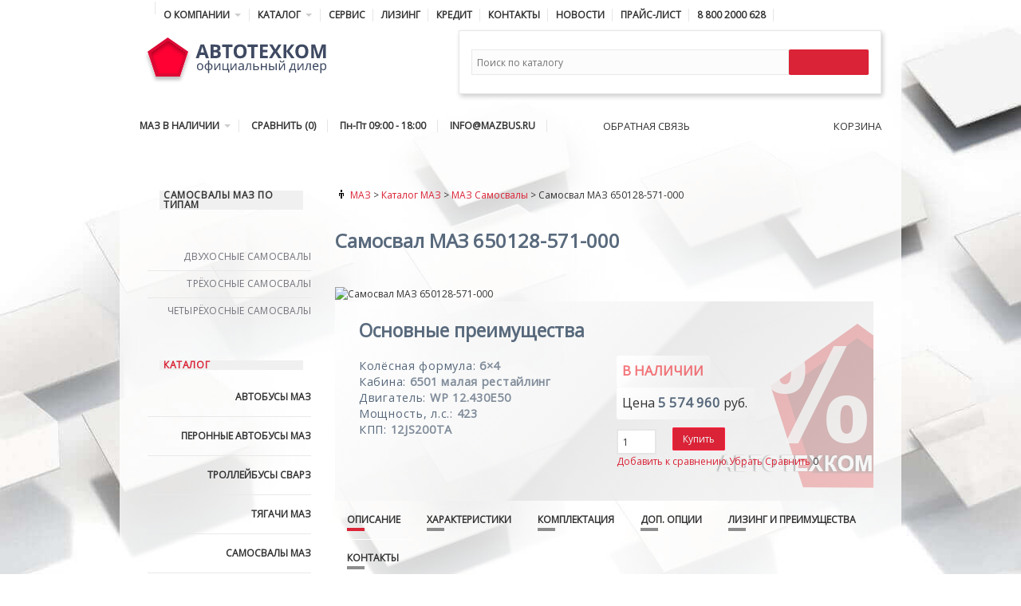

--- FILE ---
content_type: text/html; charset=UTF-8
request_url: https://www.mazbus.ru/samosval_maz_650128-571-000.html
body_size: 14158
content:
<!DOCTYPE html>
<!--[if lt IE 7]>      <html class="no-js lt-ie9 lt-ie8 lt-ie7"> <![endif]-->
<!--[if IE 7]>         <html class="no-js lt-ie9 lt-ie8"> <![endif]-->
<!--[if IE 8]><html class="no-js lt-ie9" lang="ru"> <![endif]-->
<!--[if gt IE 8]>
<!--><html class="no-js" lang="ru"><!--<![endif]-->
<head>
  <title>Самосвал МАЗ 650128-571-000 – цена, купить самосвал МАЗ у дилера в Москве</title>
  <meta name="keywords" content="Самосвал МАЗ 650128-571-000 автотехком" >
  <meta name="description" content="Купить самосвал МАЗ 650128-571-000 по демократичной цене можно в компании ООО «АВТОТЕХКОМ». Своим клиентам мы предоставляем возможность покупки техники в кредит, а также оформляем лизинг.">
  <base href="https://www.mazbus.ru/">



<!-- Open Graph Schema.org -->

<meta property="og:title" content="Купить самосвал МАЗ 650128-571-000 от официального дилера, технические характеристики и цена на МАЗ 650128-571-000">
<meta property="og:type" content="website">
<meta property="og:image" content="https://www.mazbus.ru/picts/new/dumptrucks/650128/650128.png">
<meta property="og:url" content="https://www.mazbus.ru/samosval_maz_650128-571-000.html">
<meta property="og:description" content="Купить самосвал МАЗ 650128-571-000 от официального дилера, технические характеристики и цена на МАЗ 650128-571-000. ">
<meta property="og:site_name" content="Официальный дилер ООО Автотехком">
<meta property="og:locale" content="ru_RU">

<script type="application/ld+json">
  {
	  "@context":"https://schema.org",
	  "@type":"Product",
	  "brand":"дилер ООО Автотехком",
	  "description":"",
	  "image":"https://www.mazbus.ru/picts/new/dumptrucks/650128/650128.png",
	  "name":"Купить самосвал МАЗ 650128-571-000 от официального дилера, технические характеристики и цена на МАЗ 650128-571-000",
	  "offers":{
		  "@type":"Offer",
		  "url":"https://www.mazbus.ru/samosval_maz_650128-571-000.html",
		  "availability":"http://schema.org/InStock",
		  "price":"5574960",
		  "priceCurrency":"RUB"
	  },
	  "sku":"650128-571-000"
  }
</script>

<!-- Others -->
<meta name="viewport" content="width=device-width, initial-scale=1">
<!--meta name="viewport" content="width=device-width, initial-scale=1, maximum-scale=1"-->
<meta http-equiv="Content-Language" content="ru" />
<meta http-equiv="last-modified" content="08.11.2021 06:33:23" />
<meta http-equiv="Content-Type-Script" content="text/javascript" />
<!-- RSS & YandexTURBO-->
<link href="https://www.mazbus.ru/rss.xml" rel="alternate" type="application/rss+xml" title="RSS" />
<link href="https://www.mazbus.ru/rss-feed.xml" rel="alternate" type="application/rss+xml" title="RSS" />
<!-- CustomHead -->
<meta http-equiv="Expires" content="0" />
<meta name="Resource-Type" content="document" />
<meta name="Distribution" content="global" />
<meta name="robots" content="index, follow" />
<meta name="Revisit-After" content="21 days" />
<meta name="Rating" content="general" />
<!-- Others -->


<meta name="Author" content="АО «Автотехком»" />
<meta http-equiv="ImageToolbar" content="False" />
<meta name="MSSmartTagsPreventParsing" content="True" />
<meta http-equiv="Content-Type" content="text/html; charset=UTF-8" />
<meta name="yandex-verification" content="4f5aecdb010eab85" />
<meta name="yandex-verification" content="cadb97c773a7377f" />
  <!-- Stylesheets -->
  

<!--link rel="stylesheet" href="css/bootstrap__.css" />
<link rel="stylesheet" href="css/style.css" />
<link rel="stylesheet" href="css/responsive.css" /-->




<!-- HTML5 shim and Respond.js IE8 support of HTML5 elements and media queries -->
<!--[if lt IE 9]>
	<script src="https://oss.maxcdn.com/html5shiv/3.7.3/html5shiv.min.js"></script>
	<script src="https://oss.maxcdn.com/respond/1.4.2/respond.min.js"></script>
<![endif]-->


<link rel="stylesheet" href="/assets/components/fontawesome/4.3.0/css/font-awesome.min.css">


<!-- Favicon -->
<link rel="apple-touch-icon" sizes="180x180" href="favicon/apple-touch-icon.png">
<link rel="icon" type="image/png" sizes="32x32" href="favicon/favicon-32x32.png">
<link rel="icon" type="image/png" sizes="16x16" href="favicon/favicon-16x16.png">
<link rel="manifest" href="favicon/site.webmanifest">
<link rel="mask-icon" href="favicon/safari-pinned-tab.svg" color="#ff0133">
<link rel="shortcut icon" href="favicon/favicon.ico">
<meta name="msapplication-TileColor" content="#e0e0e0">
<meta name="msapplication-config" content="favicon/browserconfig.xml">
<meta name="theme-color" content="#ffffff">
  
<script type="text/javascript">
setTimeout(function(){

  (function(i,s,o,g,r,a,m){i['GoogleAnalyticsObject']=r;i[r]=i[r]||function(){
  (i[r].q=i[r].q||[]).push(arguments)},i[r].l=1*new Date();a=s.createElement(o),
  m=s.getElementsByTagName(o)[0];a.async=1;a.src=g;m.parentNode.insertBefore(a,m)
  })(window,document,'script','//www.google-analytics.com/analytics.js','ga');

  ga('create', 'UA-59745224-1', 'auto');
  ga('send', 'pageview');

  var _gaq = _gaq || [];
  _gaq.push(['_setAccount', 'UA-26633741-1']);
  _gaq.push(['_trackPageview']);

  (function() {
    var ga = document.createElement('script'); ga.type = 'text/javascript'; ga.async = true;
    ga.src = ('https:' == document.location.protocol ? 'https://ssl' : 'http://www') + '.google-analytics.com/ga.js';
    var s = document.getElementsByTagName('script')[0]; s.parentNode.insertBefore(ga, s);
  })();

  var _gaq = _gaq || [];
  _gaq.push(['_setAccount', 'UA-26633741-1']);
  _gaq.push(['_setAccount', 'UA-49210209-1']);
  _gaq.push(['_setAccount', 'UA-59745224-1']);
  _gaq.push(['_trackPageview']);

  !function(f,b,e,v,n,t,s)
  {if(f.fbq)return;n=f.fbq=function(){n.callMethod?
  n.callMethod.apply(n,arguments):n.queue.push(arguments)};
  if(!f._fbq)f._fbq=n;n.push=n;n.loaded=!0;n.version='2.0';
  n.queue=[];t=b.createElement(e);t.async=!0;
  t.src=v;s=b.getElementsByTagName(e)[0];
  s.parentNode.insertBefore(t,s)}(window, document,'script',
  'https://connect.facebook.net/en_US/fbevents.js');
  fbq('init', '3335171396583532');
  fbq('track', 'PageView');
},9000);
</script>


<!-- Facebook Pixel Code -->
<noscript><img height="1" width="1" style="display:none"
  src="https://www.facebook.com/tr?id=3335171396583532&ev=PageView&noscript=1"
/></noscript>
<!-- End Facebook Pixel Code -->
<link rel="stylesheet" href="css/bootstrap__.css" type="text/css" />
<link rel="stylesheet" href="css/style.css" type="text/css" />
<link rel="stylesheet" href="css/custom.css" type="text/css" />
<link rel="stylesheet" href="css/responsive.css" type="text/css" />
<link rel="stylesheet" href="css/colors/default.css" type="text/css" />
<link rel="stylesheet" href="/assets/components/minishop2/css/web/default.css?v=d62e73368c" type="text/css" />
<script type="text/javascript">miniShop2Config = {"cssUrl":"\/assets\/components\/minishop2\/css\/web\/","jsUrl":"\/assets\/components\/minishop2\/js\/web\/","actionUrl":"\/assets\/components\/minishop2\/action.php","ctx":"web","close_all_message":"\u0437\u0430\u043a\u0440\u044b\u0442\u044c \u0432\u0441\u0435","price_format":["2"," ",""],"price_format_no_zeros":true,"weight_format":[3,"."," "],"weight_format_no_zeros":true};</script>
<link rel="stylesheet" href="/assets/components/comparison/css/default.css" type="text/css" />
</head>

<body>
  <div class="container">
	
	<header>
  <div class="row">
	<div class="col-md-12">
	  <a id="primary-mobile-menu" href="#"><i class="fa fa-bars"></i> <span>ГЛАВНОЕ МЕНЮ</span></a>
<!-- Primary Navigation / Start -->
<nav id="primary-nav">
  <ul id="primary-menu" class="sf-menu">
	<li class="home_item"><a href="https://www.mazbus.ru/" title="Официальный дилер МАЗ"><i class="fa fa-home"></i></a></li>
	
	<li  class="first"><a href="about.html">О компании</a><ul><li><a href="career.html">Карьера</a></li><li><a href="we.html">Наша команда</a></li><li><a href="rekvizity.html">Реквизиты</a></li><li><a href="partners.html">Партнёры</a></li></ul></li><li  class="active"><a href="maz.html">Каталог</a><ul><li  class="first"><a href="bus.html">Автобусы</a><ul><li><a href="gorodskie.html">Городские</a></li><li><a href="prigorodnye.html">Пригородные</a></li><li><a href="turisticheskie.html">Туристические</a></li><li><a href="mezhdugorodnye.html">Междугородные</a></li><li><a href="shkolnye.html">Школьные</a></li><li><a href="peron_bus.html">Перонные</a></li><li><a href="gas_maz.html">Газовые</a></li></ul></li><li><a href="troll.html">Троллейбусы</a></li><li ><a href="tyagachi-maz.html">Тягачи</a><ul><li><a href="tractors_biaxial.html">Двухосные тягачи</a></li><li><a href="tractors_triaxial.html">Трёхосные тягачи</a></li></ul></li><li  class="active"><a href="maz_samosvaly.html">Самосвалы</a><ul><li><a href="maz_samosvaly_biaxial.html">Двухосные самосвалы</a></li><li><a href="maz_samosvaly_triaxial.html">Трёхосные самосвалы</a></li><li><a href="maz_samosvaly_four-axial.html">Четырёхосные самосвалы</a></li></ul></li><li ><a href="bortovye-avtomobili-maz.html">Бортовые</a><ul><li><a href="final_biaxial.html">Двухосные бортовые</a></li><li><a href="final_triaxial.html">Трёхосные бортовые</a></li></ul></li><li><a href="pricepy-i-polupricepy-maz.html">Прицепы и полуприцепы</a></li><li ><a href="chassis.html">Шасси</a><ul><li><a href="chassis_biaxial.html">Двухосные шасси</a></li><li><a href="chassis_triaxial.html">Трёхосные шасси</a></li><li><a href="chassis_four-axial.html">Четырёхосные шасси</a></li></ul></li><li ><a href="spectehnika.html">Спецтехника</a><ul><li><a href="avtokrany.html">Автокраны</a></li><li><a href="avtobetonosmesiteli.html">Бетоносмесители</a></li><li><a href="toplivozapravschiki.html">Толивозаправщики</a></li></ul></li><li><a href="maz_v_nalichii.html">МАЗ в наличии</a></li><li ><a href="electrobus_maz.html">Электробусы</a><ul><li><a href="maz_303e.html">Электробус МАЗ 303E</a></li></ul></li><li><a href="microbus_maz.html">Микроавтобусы</a></li></ul></li><li><a href="service.html" >Сервис</a></li><li><a href="leasing.html" >Лизинг</a></li><li><a href="credit.html" >Кредит</a></li><li><a href="contacts.html" >Контакты</a></li><li><a href="news.html" >Новости</a></li><li class="last"><a href="nalichie_.html" >Прайс-лист</a></li>
	
	<li><a href="tel:88002000628"><div id="ya-phone-shapka"><i class="fa fa-phone-square"></i> <span class="call_phone_1">8 800 2000 628</span></div></a></li>
  </ul>
  <div class="head-cart">
  	<div id="msMiniCart" class="">
    <div >
      <a href="order.html"><i class="fa fa-shopping-cart"></i> КОРЗИНА</a>
    </div>
    <div class="not_empty">
      <p class="widget-title">
        <span class="b">Всего:</span> <span class="b ms2_total_count">0</span>&nbsp;<span class="b">шт.</span>
      </p>
      <p class="widget-title">
        Сумма: <span class="b ms2_total_cost"><span class="devided">0</span></span> <span class="b">руб</span>.
      </p>
    </div>
  </div>
  </div>
</nav>
<!-- Primary Navigation / End -->
	</div>
	<div class="col-xs-5 col-sm-5 pull-left" align="left">
	  <a href="/" title="Официальный дилер МАЗ - АВТОТЕХКОМ"><img src="images/logo/poly-atk.svg" alt="официальный дилер автотехком"></a>
	</div>
	<div class="col-xs-7 col-sm-7 pull-right">
	  
	  <div class="wide-search-form" style="display: block;">
  <form action="search.html" id="searchform" method="get">
	<input type="text" name="search" id="search" value="" placeholder="Поиск по каталогу">
	<input type="hidden" name="id" value="259"> 
	<button type="submit"><i class="fa fa-search"></i></button>
  </form>
</div>
	</div>
	<div class="col-md-12">
	  <a id="secondary-mobile-menu" href="nalichie_.html"><i class="fa fa-bars"></i> НАЛИЧИЕ И КАТАЛОГ ТЕХНИКИ</a>

<!-- Primary Navigation / Start -->
<nav id="secondary-nav">
  <ul id="secondary-menu" class="sf-menu">
	<li><a href="maz_v_nalichii.html">МАЗ В НАЛИЧИИ</a>
	  <div class="sf-mega posts">
		<ol class="sub-cats">
		  <li><a href="bus.html">Автобусы МАЗ</a></li>
		  <li><a href="troll.html">Троллейбусы СВАРЗ</a></li>
		  <li><a href="tyagachi-maz.html">Тягачи МАЗ</a></li>
		  <li><a href="maz_samosvaly.html">Самосвалы МАЗ</a></li>						
		  <li><a href="bortovye-avtomobili-maz.html">Бортовые МАЗ</a></li>						
		  <li><a href="pricepy-i-polupricepy-maz.html">Прицепы и полуприцепы</a></li>						
		  <li><a href="chassis.html">Шасси МАЗ</a></li>						
		  <li><a href="spectehnika.html">Спецтехника МАЗ</a></li>
		  <li><a href="rail_transport.html">Штадлер Минск</a></li>
		</ol><!-- .sub-cats -->
		<div class="cat-posts">
		  <div class="post-list">
			<a class="clearfix" href="bus.html">
			  <img class="entry-thumbnail" src="picts/buses/buses.jpg" alt="Автобусы МАЗ"/>
			  <p class="entry-title">Автобусы МАЗ</p>
			  <div class="entry-meta">от 7 000 000 руб.</div>					            			
			</a>
		  </div><!-- .post-list -->
		  <div class="post-list">
			<a class="clearfix" href="peron_bus.html">
			  <img class="entry-thumbnail" src="picts/buses/peron_buses.jpg" alt="Перонные автобусы МАЗ"/>
			  <p class="entry-title">Перонные автобусы МАЗ</p>
			  <div class="entry-meta">от 21 331 000 руб.</div>					            			
			</a>
		  </div><!-- .post-list -->
		  <div class="post-list">
			<a class="clearfix" href="troll.html">
			  <img class="entry-thumbnail" src="picts/trolls/trolls.jpg" alt="Троллейбусы СВАРЗ"/>
			  <p class="entry-title">Троллейбусы СВАРЗ</p>
			  <div class="entry-meta">Пассажирская техника</div>					            			
			</a>
		  </div><!-- .post-list -->
		</div><!-- .cat-posts -->
		<div class="cat-posts">
		  <div class="post-list">
			<a class="clearfix" href="bortovye-avtomobili-maz.html">
			  <img class="entry-thumbnail" src="picts/final/final.jpg" alt="Бортовые МАЗ"/>
			  <p class="entry-title">Бортовые МАЗ</p>
			  <div class="entry-meta">от 2 450 000 руб.</div>					            			
			</a>
		  </div><!-- .post-list -->
		  <div class="post-list">
			<a class="clearfix" href="maz_samosvaly.html">
			  <img class="entry-thumbnail" src="picts/haulers/samosvaly.jpg" alt="Самосвалы МАЗ"/>
			  <p class="entry-title">Самосвалы МАЗ</p>
			  <div class="entry-meta">от 2 700 000 руб.</div>					            			
			</a>
		  </div><!-- .post-list -->		            		
		  <div class="post-list">
			<a class="clearfix" href="tyagachi-maz.html">
			  <img class="entry-thumbnail" src="picts/t_units/tractor_units.jpg" alt="Тягачи МАЗ"/>
			  <p class="entry-title">Седельные тягачи МАЗ</p>
			  <div class="entry-meta">от 2 450 000 руб.</div>					            			
			</a>
		  </div><!-- .post-list -->
		</div><!-- .cat-posts -->
		<div class="cat-posts">
		  <div class="post-list">
			<a class="clearfix" href="pricepy-i-polupricepy-maz.html">
			  <img class="entry-thumbnail" src="picts/t_units/ppr.jpg" alt="Прицепы МАЗ"/>
			  <p class="entry-title">Прицепы и полуприцепы</p>
			  <div class="entry-meta">от 1 200 000 руб.</div>					            			
			</a>
		  </div><!-- .post-list -->
		  <div class="post-list">
			<a class="clearfix" href="chassis.html">
			  <img class="entry-thumbnail" src="picts/chassis/chassis.jpg" alt="Шасси МАЗ"/>
			  <p class="entry-title">Шасси МАЗ</p>
			  <div class="entry-meta">Грузовая техника</div>					            			
			</a>
		  </div><!-- .post-list -->		            		
		  <div class="post-list">
			<a class="clearfix" href="spectehnika.html">
			  <img class="entry-thumbnail" src="picts/spec/spec.jpg" alt="Спецтехника МАЗ"/>
			  <p class="entry-title">Спецтехника МАЗ</p>
			  <div class="entry-meta">Техника на базе МАЗ</div>					            			
			</a>
		  </div><!-- .post-list -->
		</div><!-- .cat-posts -->
	  </div><!-- .sf-mega .posts-->
	</li>
	
	<!--li><a href="cart.html"><i class="fa fa-shopping-cart"></i> КОРЗИНА</a></li-->
<li>
  <div class="compare comparison-web1">
	<a href="#" class="comparison-go upper"><i class="fa fa-exchange"></i> Сравнить <span class="value">(0)</span> </a>
  </div>
</li>
		<li><a href="contacts.html" title="Часы работы"><i class="fa fa-clock-o"></i> Пн-Пт 09:00 - 18:00</a></li>
	<li><a href="mailto:info@mazbus.ru" title="Уточните наличие и цены отправив письмо-запрос"><i class="fa fa-envelope"></i> INFO@MAZBUS.RU</a></li>

	<li><a href="https://www.instagram.com/mazbusru/"><i class="fa fa-instagram"></i></a></li>
	<li><a href="https://www.facebook.com/avtotehkom/"><i class="fa fa-facebook"></i></a></li>
  </ul><!-- .sf-menu -->  
</nav>
<!-- Primary Navigation / End -->


<!-- Header Cart / Start -->
<div class="header-feed mb-2">
  <ul class="sf-menu">
	


	<li>
	  <i class="fa fa-bell"></i> ОБРАТНАЯ СВЯЗЬ
	  <ul>
		<li><p>Введите номер телефона и менеджер перезвонит Вам</p></li>
		<li class="clearfix">
		  <form class="loginForm" action="samosval_maz_650128-571-000.html" method="post">
			<input type="hidden" name="nospam:blank" value="" />
			<input type="text" name="num:required" id="num" value=""/><span></span> <br/>
			<div class="form-item" style="width:100%;">
  <div class="g-recaptcha" data-sitekey="6LflFrcoAAAAAMQJ-zC4jCjV9RSDi7LqWrSHYXmT"></div>
<script type="text/javascript" src="https://www.google.com/recaptcha/api.js?hl=ru"></script>
  
</div>
<br>
			<button class="button" name='feednum' id="submit" type="feednum" value="">ПЕРЕЗВОНИТЬ</button>
		  </form>
		</li>
	  </ul>
	</li>
  </ul><!-- .sf-menu -->
</div>

<!-- Header Cart / End -->
<!-- Header Cart / Start -->
<div class="header-cart mb-2">
  <ul class="sf-menu">
	<li>
	  <i class="fa fa-shopping-cart"></i> КОРЗИНА
	  <ul>
		<li>
		  <div class="widget">
			<div id="msMiniCart" class="">
    <div class="empty">
      <!--p class="widget-title"><i class="fa fa-shopping-cart"></i> <span class="b">Корзина</span></p-->
      <p class="widget-title">Вы еще ничего не выбрали</p>
  
    </div>
    <div class="not_empty">
  
      <!--p class="widget-title">
        <a href="cart.html"><span class="b">ПРОСМОТРЕТЬ ЗАКАЗ</span></a> <i class="fa fa-shopping-cart"></i>
      </p-->
  
      <ul id="mc-dynamic">
    
</ul>
  
      <p class="widget-title">
        <span class="b">Всего:</span> <span class="b ms2_total_count">0</span>&nbsp;<span class="b">шт.</span>
      </p>
      <p class="widget-title">
        На сумму: <span class="ms2_total_cost b"><span class="devided">0</span></span> <span class="b">руб</span>.
      </p>
      <form method="post">
        <button class="btn-default" type="submit" name="ms2_action" value="cart/clean">
          <i class="glyphicon glyphicon-remove"></i> Очистить корзину
        </button>
      </form>
  
      <p align="center" class="widget-title" id="feedadd"><a href="order.html" class="btn-default"> <span class="b">ОФОРМИТЬ ЗАКАЗ</span></a></p>
    </div>
  </div>
		  </div>
		</li>
	  </ul>	  
	</li>
  </ul><!-- .sf-menu -->
</div>
<!-- Header Cart / End -->
<!-- ToggleCart / End -->
	  
	  
	</div>
  </div>
</header>
	
	<div class="row">
	  
	  <div class="col-md-12">
		<section class="content mt-4 mb-4">
		  <div class="row">
			<div class="col-md-3 mt-4">
			  
			  <div class="widget">
  <p class="widget-title"><span class="b">Самосвалы МАЗ по типам</span></p>
  <ul class="menu">
	<li class="has-children">
	  <input type="checkbox" name="group-1" id="group-1" checked>
	  <label for="group-1" onclick="myFunction(this)"><span class="pull-right"><i class="fa fa-chevron-down"></i></span></label>
	  <ul>
		<li><a href="https://www.mazbus.ru/maz_samosvaly_biaxial.html">Двухосные самосвалы</a></li><li><a href="https://www.mazbus.ru/maz_samosvaly_triaxial.html">Трёхосные самосвалы</a></li><li><a href="https://www.mazbus.ru/maz_samosvaly_four-axial.html">Четырёхосные самосвалы</a></li>
	  </ul>
	</li>
  </ul>
</div>
			  <div class="widget hidden-xs">
  <p class="widget-title"><a href=""><span>Каталог</span></a></p>

		<ul>
		  <li><a class="black" href="bus.html">Автобусы МАЗ</a></li>
		  <li><a class="black" href="peron_bus.html">Перонные автобусы МАЗ</a></li>
		  <li><a class="black" href="troll.html">Троллейбусы СВАРЗ</a></li>
		  <li><a class="black" href="tyagachi-maz.html">Тягачи МАЗ</a></li>
		  <li><a class="black" href="maz_samosvaly.html">Самосвалы МАЗ</a></li>
		  <li><a class="black" href="bortovye-avtomobili-maz.html">Бортовые МАЗ</a></li>
		  <li><a class="black" href="pricepy-i-polupricepy-maz.html">Прицепы МАЗ</a></li>
		  <li><a class="black" href="chassis.html">Шасси МАЗ</a></li>
		  <li><a class="black" href="sedelnye-tyagachi-maz.html">Седельные тягачи МАЗ</a></li>
		  <li><a class="black" href="gruzovye-avtomobili-maz.html">Грузовые автомобили МАЗ</a></li>
		  <li><a class="black" href="spectehnika.html">Спецтехника МАЗ</a></li>
		</ul>

</div>
<div class="widget hidden-xs">
  <p class="widget-title"><a href="rail_transport.html" title="Рельсовый транспорт"><span>Рельсовый транспорт</span></a></p>
  <ul>
	<li><a href="https://www.mazbus.ru/stadler_85300m.html" title="STADLER 853 и STADLER 85300M">STADLER 853 и STADLER 85300M</a></li><li><a href="https://www.mazbus.ru/stadler_82202ky.html" title="STADLER 82202KY">STADLER 82202KY</a></li><li><a href="https://www.mazbus.ru/stadler_85500m_87700m.html" title="STADLER 85500M и 87700M">STADLER 85500M и 87700M</a></li>
  </ul>
</div>


			  <!--div class="widget one-time">
  <div>
	<a href="kak_kupit_maz_v_2018_godu.html"><img src="images/ad/ad_300x600_t-unit.webp" alt="Как купить тягач МАЗ в кредит?" /></a>
  </div>
  <div>
	<a href="kak_kupit_maz_v_2018_godu.html"><img src="images/ad/ad_300x600_dakar-2018.webp" alt="Как купить МАЗ в 2018?" /></a>
  </div>
  <div>
	<a href="kak_kupit_maz_v_2018_godu.html"><img src="images/ad/ad_300x600_bus-2018.webp" alt="Как купить автобус МАЗ в кредит" /></a>
  </div>
  <div>
	<a href="kak_kupit_maz_v_2018_godu.html"><img src="images/ad/ad_300x600_t-unit-2018.webp" alt="Как купить тягач МАЗ в лизинг?" /></a>
  </div>
  <div>
	<a href="service.html" target="_blank" title="Запасные части МАЗ, оригинальные запчасти МАЗ"><img src="/images/ad_300x600.webp" alt="Запасные части МАЗ, оригинальные запчасти МАЗ" /></a>
  </div>
</div-->

			  <div class="widget widget_latest_posts">
<p class="widget-title"><span>Каталоги МАЗ</span></p>
	<ul>
	  <li><a href="/pdf/buses.pdf" target="_blank" title="Каталог автобусов МАЗ *.pdf скачать 6135kb - откроется в новом окне">Автобусы</a></li>
	  <li><a href="/pdf/bortovie.pdf" target="_blank" title="Каталог бортовых грузовиков МАЗ *.pdf скачать 10346kb - откроется в новом окне">Бортовые</a></li>
	  <li><a href="/pdf/samosvali.pdf" target="_blank" title="Каталог самосвалов МАЗ *.pdf скачать 10574kb - откроется в новом окне">Самосвалы</a></li>
	  <li><a href="/pdf/tyagachi.pdf" target="_blank" title="Каталог седельных тягачей МАЗ *.pdf скачать 8540kb - откроется в новом окне">Тягачи</a></li>
	  <li><a href="/pdf/shassi.pdf" target="_blank" title="Каталог шасси МАЗ *.pdf скачать 15057kb - откроется в новом окне">Шасси</a></li>
	</ul>
</div>
			  
			  
			  <div class="widget">
  <p class="widget-title"><a href="leasing.html"><span>МАЗ в лизинг</span></a></p>
  <!--noindex-->
  <p>
	<a rel=”nofollow” href="https://alfaleasing.ru/" title="МАЗ Альфа Лизинг" target="_blank"><img src="images/banks/mini_alfa.png" alt="альфа лизинг" /></a>
	<a rel=”nofollow” href="http://veb-leasing.ru/" title="ВНЕШЭКОНОМБАНК"><img src="images/banks/mini_veb.png" alt="внешэкономбанк" /></a>
	<a rel=”nofollow” href="http://www.europlan.ru/" title="europlan"><img src="images/banks/mini_europlan.png" alt="europlan" /></a>
	<a rel=”nofollow” href="http://www.gen-leasing.ru/" title="ГЕНЛИЗИНГ" target="_blank"><img src="images/partners/genleasing.png" alt="ГЕНЛИЗИНГ" /></a>
  </p>
  <!--/noindex-->
</div>

			  
			</div>
			<div class="col-md-9 mt-4 order-first order-md-last">
			  <div itemscope="" itemtype="http://schema.org/BreadcrumbList" id="breadcrumb">
  <div class="path"><img src="images/chel.gif" alt="Вы здесь:">
	<span itemscope="" itemprop="itemListElement" itemtype="http://schema.org/ListItem">
	<a href="https://www.mazbus.ru/" rel="nofollow" itemprop="item" title="Официальный дилер МАЗ" class="link1">
	<span itemprop="name">МАЗ</span>
	<meta itemprop="position" content="1">
	</a>
	</span> > <span itemscope="" itemprop="itemListElement" itemtype="http://schema.org/ListItem">
	<a itemprop="item" href="maz.html" class="link1">
	<span itemprop="name">Каталог МАЗ</span>
	<meta itemprop="position" content="2">
	</a>
	</span> > <span itemscope="" itemprop="itemListElement" itemtype="http://schema.org/ListItem">
	<a itemprop="item" href="maz_samosvaly.html" class="link1">
	<span itemprop="name">МАЗ Самосвалы</span>
	<meta itemprop="position" content="3">
	</a>
	</span> > <span itemscope="" itemprop="itemListElement" itemtype="http://schema.org/ListItem">
	<span itemprop="name">Самосвал МАЗ 650128-571-000 </span>
	<meta itemprop="position" content="4">
	</span>
  </div>
</div>
			  <div itemscope itemtype="http://schema.org/Product">
				<h1>Самосвал МАЗ 650128-571-000</h1><img class="ibord" src="/assets/components/phpthumbof/cache/650128.18a773e0ba948c2f2048865b4181a2011334.png" alt="Самосвал МАЗ 650128-571-000" /><div class="col-md-12 pb-20 mb-10 mt-10 wow fadeIn" data-wow-delay="0.1s" data-wow-duration="2s" style="padding:20px;background-image: linear-gradient(135deg, rgba(255,255,255,0.7) 0%,rgba(241,241,241,0.7) 50%,rgba(225,225,225,0.7) 51%,rgba(246,246,246,0.7) 100%),url(images/back/hex_red_.png);background-repeat:no-repeat; background-position: bottom right;">
    <div class="row">
      <div class="pricemenu col-md-6">
        
        <h2>Основные преимущества</h2>
        <div itemprop="description">
          <p class="darkblue">
            
            
            
            Колёсная формула: <span class="felled b">6×4</span><br>
            Кабина: <span class="felled b">6501 малая 
рестайлинг</span><br>
            Двигатель: <span class="felled b">WP 12.430Е50</span><br>
            Мощность, л.с.: <span class="felled b">423</span><br>
            КПП: <span class="felled b">12JS200TA</span>
          </p>
        </div>
      </div>
      <div class="pricemenu col-md-6 pt-5" itemprop="offers" itemscope itemtype="http://schema.org/Offer">
  
        <meta itemprop="price" content="5574960">
        <meta itemprop="priceCurrency" content="RUB">
        <link itemprop="availability" href="http://schema.org/InStock">
        
        
        <ul>
          
          <li><span class="red felled h4 upper" style="opacity:0.6;">в наличии</span></li>
          
          
          <li>Цена <span class="devided felled h4 darkblue">5574960</span> руб.</li>
        </ul> 
        
        <form class="form-horizontal ms2_form" method="post">
          <input type="hidden" name="id" value="1334">
          <input type="hidden" name="count" value="1">
          <div class="mt-2">
            <input type="number" name="count" id="product_price" class="input-sm form-control" value="1"/>

<a href="" class="btn addtocart" id="feedbuy" data-value="action=ADD2BASKET&amp;id=" onClick="yaCounter41409039.reachGoal('kupit');">Купить</a>

<button type="submit" class="btn btn-default hide" name="ms2_action" value="cart/add">
  Купить
</button>


          </div>
        </form>
        <div class="comparison comparison-web" data-id="1334" data-list="web">
	<a href="samosval_maz_650128-571-000.html#" class="comparison-add comparison-link btn-add-to-compare " data-text="Обновляю список..."><i class="fa fa-exchange"></i> Добавить к сравнению</a>
	<a href="samosval_maz_650128-571-000.html#" class="comparison-remove comparison-link btn-add-to-compare" data-text="Обновляю список...">Убрать</a>
	<a href="#" class="comparison-go">Сравнить</a>
	<span class="comparison-total">0</span>
</div>
        
  
      </div>
    </div>
    
    
  </div>
  <div class="clearfix"></div>
  <div class="tabset">
  <!-- Tab 1 -->
  <input type="radio" name="tabset" id="tab1" aria-controls="desc" checked>
  <label for="tab1" class="upper">описание</label>
  <!-- Tab 2 -->
  <input type="radio" name="tabset" id="tab2" aria-controls="specs">
  <label for="tab2" class="upper">характеристики</label>
  <!-- Tab 3 -->
  <input type="radio" name="tabset" id="tab3" aria-controls="complect">
  <label for="tab3" class="upper">комплектация</label>
  <!-- Tab 4 -->
  <input type="radio" name="tabset" id="tab4" aria-controls="options">
  <label for="tab4" class="upper">доп. опции</label>
  <!-- Tab 5 -->
  <input type="radio" name="tabset" id="tab5" aria-controls="advantages">
  <label for="tab5" class="upper">лизинг и преимущества</label>  
  <!-- Tab 6 -->
  <input type="radio" name="tabset" id="tab6" aria-controls="feed">
  <label for="tab6" class="upper">контакты</label>  
  <div class="tab-panels">
	<section id="desc" class="tab-panel">
	  <h2>Купить самосвал МАЗ 650128-571-000 от официального дилера, технические характеристики и цена на МАЗ 650128-571-000</h2>
	  <p>Компания «Автотехком» предлагает купить самосвал МАЗ 650128-571-000 по выгодной цене. Основные особенности автомобиля: малая 
рестайлинг кабина 6501, грузоподъёмность 19700 кг, мощный двигатель WP 12.430Е50 стандарта EURO5. 
Если Вы решили купить МАЗ 650128-571-000 в нашей компании, мы готовы предложить Вам наиболее выгодные условия покупки, а также возможность приобретения техники в кредит. 
У Вас появились вопросы? Наши менеджеры с удовольствием ответят на них. Звоните нам по телефону в Москве <a href="tel:+74953800628" title="Официальный дилер МАЗ"><i class="fa fa-phone"></i> +7 495 380 0628</a> или пишите на наш электронный адрес, мы будем рады видеть Вас в офисе нашей компании. Адрес Вы можете найти в разделе «Контакты».</p>
	  
	  <p></span class="b">Самосвал МАЗ 650128-571-000</span> имеет 6501 кабину на пневматической подвеске, оснащенную внутри огнетушителем, малая 
рестайлинг, ремнями безопасности, шумоизоляцией.</p>
	  
	  <hr class="dotted">
	  <p>Двигатель грузового автомобиля соответствует экологическим нормам и стандартам EURO5.</p>
	  
	</section>
	<section id="specs" class="tab-panel">
	  
	  <h2>Технические характеристики</h2>
	  
	  <div class="row">
		<div class="col-md-6">
		  <p>
			Колёсная формула: <span class="b">6×4</span><br>
			Кабина: <span class="b">6501 малая 
рестайлинг</span><br>
			Двигатель: <span class="b">WP 12.430Е50</span><br>
			КПП: <span class="b">12JS200TA</span><br>
			Мощность, л.с.: <span class="b">423</span><br>
			
			Допустимая общая масса, кг: <span class="b">33500</span><br>
			Вид разгрузки: <span class="b">задняя</span><br>
		  </p>
		</div>
		<div class="col-md-6">
		  <p>
			
			
			Грузоподъёмность, кг: <span class="b">19700</span><br>
			
			Задняя подвеска: <span class="b">рессорно-балансир 26т</span><br>
			Размерность шин: <span class="b">315/80R22,5</span><br>
			
		  </p>
		  <blockquote></blockquote>
		</div>
	  </div>

	  <table>  <tbody><tr><th colspan="2">Технические характеристики</th></tr>
		<tr><td>Вид разгрузки:</td><td>задняя (19)</td></tr>
		<tr><td>Модель двигателя:</td><td>WP 12.430Е50 (EURO5)</td></tr>
		<tr><td>Мощность двигателя, кВт/л.с.:</td><td>423</td></tr>
		<tr><td>Коробка передач (число передач):</td><td>12JS200TA</td></tr>
		<tr><td>Размер шин:</td><td>315/80R22,5</td></tr>
		
		
		
		<tr><td>Буксирное устройство:</td><td>вилка</td></tr>
		</tbody></table>
	  <table>  <tbody><tr><th colspan="2">Распределение массы и нагрузок</th></tr>
		<tr><td>на задний мост, кг:</td><td>рессорно-балансир 26т</td></tr>
		
		<tr><td>Технически допустимая общая масса автомобиля, кг:</td><td>33500</td></tr>
		
		<tr><td>Технически допустимая грузоподъемность, кг:</td><td>19700</td></tr>
		</tbody></table>
	  <hr class="dotted">
	  
	</section>
	<section id="complect" class="tab-panel">
	  <p><span class="b">Базовая комплектация:</span></p>
	  
	  <ul class="check">
		<li>ПБС</li>
		<li>ремни безопасности</li>
		<li>огнетушитель</li>
		<li>противооткатные упоры</li>
		<li>независимый воздушный отопитель кабины</li>
		<li>независимый подогреватель двигателя</li>
		<li>переднее противоподкатное защитное устройство ППЗУ</li>
		<li>круиз-контроль</li>
		<li>противотуманные фары</li>
		<li>кондиционер</li>
		<li>верхнее спальное место</li>
	  </ul>

	</section>
	<section id="options" class="tab-panel">
	  
	  	  <p><span class="b">Дополнительные опции, можно заказать на заводе</span>:</p>
	  <ul class="chevron">
		<li>Кондиционер ;</li>
		<li>Независимый воздушный отопитель кабины;</li>
		<li>Холодильник;</li>
		<li>Магнитола;</li>
		<li>Противотуманные фары ;</li>
		<li>Система мониторинга;</li>
		<li>Зеркало переднего обзора;</li>
		<li>Центральный замок;</li>
		<li>Электрический привод зеркал;</li>
		<li>Электрический привод стеклоподъемников;</li>
		<li>Спидометр;</li>
		<li>Круиз-контроль;</li>
		<li>Солнцезащитный козырек;</li>
		<li>Шины СНГ или импортные;</li>
		<li>Циклон очистки воздуха;</li>
		<li>Сиденья СНГ или импортные ;</li>
		<li>Автоматическое управление отопителем;</li>
		<li>Светоотражающая маркировка;</li>
		<li>Подлокотники сидений ;</li>
		<li>Комплект ЗИП стандартный или полнокомплектный.</li>  
	  </ul>	  
	  
	</section>
	<section id="advantages" class="tab-panel">
	  <div class="row">
		<div class="col-md-6">
		  <p>Преимущество такого вида грузового транспорта состоит также в высокой грузоподъемности тягача по отношению к своему весу. </span class="b">Самосвал МАЗ 650128-571-000</span> – отличный вариант для организации грузовых перевозок. Благодаря статусу официального дилера марки, наша компания предлагает отличные условия для сотрудничества:</p>
		  <ul class="chevron">
			<li>Отличные цены на базовую модель и различные опциональные улучшения;</li>
			<li>Информационную поддержку силами опытных специалистов;</li>
			<li>Широкий выбор опциональных улучшений базовой модели.</li>
		  </ul>
		  
		  <ul class="double-right">
			<li>Спрашивайте про утилизацию!</li>
			<li>Кредитование</li>
			<li>Самосвал МАЗ 650128-571-000 В ЛИЗИНГ по интересным программам</li>	
		  </ul>
		</div>
		<div class="col-md-6">
		  
<div class="calc">
  <div class="row">
	<div align="left" class="col-md-12">
	<p class="h3 upper"><span class="red">Купите</span>  650128-571-000 выгодно - <span class="red">используйте преимущества лизинга</span> !</p>
	<p class="h6 upper"><small>Посчитайте примерные суммы ежемесячных платежей <span class="red">!</span></small></p>
	  <h3>
		<label id="anim" for="amount" class="fa fa-rub fa-2x pull-right" title="Сумма лизинга"></label>
        <i class="tooltip" data-tooltip="Сумма лизинга"><input type="text" id="amount" name="amount" placeholder="Сумма лизинга" value="5574960"></i>
	  </h3>
	  <h3>
		<label id="anim" for="amount" class="fa fa-calendar fa-2x pull-right" title="Срок в месяцах"></label>
		<i class="tooltip" data-tooltip="Срок в месяцах"><input type="text" id="months" placeholder="Срок в месяцах" value="36"></i>
	  </h3>
	  <!--h3>
<input type="text" id="years" placeholder="Years">
<label for="amount" class="fa fa-calendar"></label>
</h3-->
	  <h3>
		<label id="anim" for="amount" class="fa interest fa-2x pull-right" title="Ставка %"></label>
		<i class="tooltip" data-tooltip="Ставка %"><input type="text" id="interest" placeholder="Ставка %" value="9.2"></i>
		<div id="calculateLeaseRateSlider">
		  <div id="calculateLeaseRateSliderHandle" class="ui-slider-handle"></div>
		</div>
	  </h3>
	  <h3>
		<label id="anim" for="amount" class="fa fa-arrow-down fa-2x pull-right" title="Минимальный первоначальный взнос 40%"></label>
		<i class="tooltip" data-tooltip="Сумма взноса в руб. или %"><input type="text" id="down" placeholder="Первоначальный взнос" value="40%"></i>
	  </h3>
	  <p>
		<button class="btn" onclick="myFunction()" title="Нажмите, чтобы пересчитать ваш платёж ещё раз">ПОСЧИТАТЬ ЕЖЕМЕСЯЧНЫЙ ПЛАТЁЖ</button>
	  </p>
	  <p class="upper h3 pt-3"> ~ <span id="output" class="upper h2"></span> руб.</p>
	</div> 
  </div>
</div>

<script>
function myFunction() {
    var loan = $('#amount').val(),
        month = $('#months').val(),
        int = $('#interest').val(),
        years = $('#years').val(),
        down = $('#down').val(),
        amount = parseInt(loan),
        months = parseInt(month),
        down = parseInt(down),
        annInterest = parseFloat(int),
        monInt = annInterest / 1200,
        calculation = ((monInt + (monInt*1.01 / (Math.pow((1 + monInt), months) -1))) * (amount - (down || 0))).toFixed(2);

    document.getElementById("output").innerHTML = calculation;
	$calculateLeaseForm.find('#output').text('~ ' + calculation + ' руб.');
}


      $calculateLeaseFormRateSlider.slider({
      min:7.4, max:14, value:9.2, step:0.1,
        slide: function( event, ui ) {
          $calculateLeaseFormRate.val(ui.value);
          $calculateLeaseForm.trigger('submit');
        }
      });


$(function(){
	var month = $(this).val(),
      doneTypingInterval = 500,
      months = parseInt(month),
      typingTimer;

  $('#months').keyup(function(){
      month = $(this).val();
      months = parseInt(month);
  
      clearTimeout(typingTimer);
      if (month) {
          typingTimer = setTimeout(doneTyping, doneTypingInterval);
      }
  });

  function doneTyping () {
    $('#years').val(months/12);  
  }
})

$(function(){
	var month = $(this).val(),
      doneTypingInterval = 500,
      months = parseInt(month),
      typingTimer;

  $('#months').keyup(function(){
      month = $(this).val();
      months = parseInt(month);
  
      clearTimeout(typingTimer);
      if (month) {
          typingTimer = setTimeout(doneTyping, doneTypingInterval);
      }
  });

  function doneTyping () {
    $('#years').val(months/12);  
  }
})

$(function(){
	var year = $(this).val(),
      doneTypingInterval = 500,
      years = parseInt(year),
      typingTimer;

  $('#years').keyup(function(){
      year = $(this).val();
      myears = parseInt(year);
  
      clearTimeout(typingTimer);
      if (year) {
          typingTimer = setTimeout(doneTyping, doneTypingInterval);
      }
  });

  function doneTyping () {
    $('#months').val(year * 12);  
  }
})


</script>

		</div>
	  </div>
	</section>
	<section id="feed" class="tab-panel">
	  
	  <div class="row">
		<div class="col-md-12">
		  <p><span class="red"><span class="b">Отдел продаж грузовой и специальной техники</span></span><br>
			<i class="fa fa-phone red"></i> <span class="b">+7 916 489-84-51</span> Артём </p>
		  <div id="respond" class="comment-respond mt-4">

  <h3 id="reply-title" class="comment-reply-title">Напишите нам</h3>
  <p class="h5"><span class="b">Уточнить наличие и стоимость модели вы можете заполнив форму обратной связи</span></p>
  
  <form action="samosval_maz_650128-571-000.html" method="post" id="commentform" class="comment-form">
	<input type="hidden" name="nospam:blank" value="" />
	<div class="comment-form-comment">
	  <span></span>
	  <textarea name="message:required:stripTags" id="message" cols="45" rows="8"></textarea>
	</div>	

	<div class="comment-form-author mb-4">
	  <label for="name"><i class="fa fa-user"></i> Ф.И.О. <span class="required">*</span></label> 
	  <input type="text" name="name:required" id="name" value="" size="30" placeholder="Можно просто имя" />
	  <span></span>
	</div>
	
	<div class="comment-form-email mb-4">
	  <label for="email"><i class="fa fa-envelope"></i> Электронная почта <span class="required">*</span></label>		
	  <input type="text" name="email:email:required" id="email" value="" size="30" placeholder="Электронная почта" />
	  <span></span>
	</div>

	<div class="comment-form-url mb-4">
	  <label for="number"><i class="fa fa-phone"></i> Номер для связи</label>
	  <input type="text" name="number:number:required" id="number" value="" size="20" placeholder="Номер для связи" />
	  <span></span>
	</div>									
<div class="form-item comment-form-url mb-4">
  <div class="g-recaptcha" data-sitekey="6LflFrcoAAAAAMQJ-zC4jCjV9RSDi7LqWrSHYXmT"></div>
<script type="text/javascript" src="https://www.google.com/recaptcha/api.js?hl=ru"></script>
  
</div>
	<div class="form-submit">
	  <input type="submit" id="submit" value="ОТПРАВИТЬ" />
	</div>
  </form> 
</div><!-- #respond -->	
		</div>
	  </div>
	  
	</section>
  </div>
  
</div>
			  </div>
			</div>
			
		  </div>
		</section>
		<footer>
  
  <div class="row">
	<div class="col-md-7">
	  <nav class="footer-nav">
  <ul class="widget">
	<li class="widget-title"><a href="about.html">О компании</a></li><li class="widget-title"><a href="maz.html">Каталог</a></li><li class="widget-title"><a href="service.html">Сервис</a></li><li class="widget-title"><a href="leasing.html">Лизинг</a></li><li class="widget-title"><a href="credit.html">Кредит</a></li><li class="widget-title"><a href="contacts.html">Контакты</a></li><li class="widget-title"><a href="news.html">Новости</a></li><li class="widget-title"><a href="nalichie_.html">Прайс-лист</a></li>
  <li class="widget-title"><a href="sitemap.html">КАРТА САЙТА</a></li>
  </ul>
</nav>

	</div>
	<div class="col-md-5 pull-left">
	  <div class="copyright">
  <p><span>ООО «АВТОТЕХКОМ»</span> - <a href="https://www.mazbus.ru/" class="link12">Официальный дилер МАЗ</a><br />
	194294, Санкт-Петербург, п. Парголово, ул. Михаила Дудина, д. 17Д<br />
	<span class="call_phone_2"><i class="fa fa-phone"></i> <a href="tel:88002000628" title="ООО «АВТОТЕХКОМ»"><span class="b">8 800 2000 628</span></a></span>, <i class="fa fa-envelope"></i> <a href="mailto: info@mazbus.ru">info@mazbus.ru</a></p>
  <br />53 — 0,0836 s<br />
  <div id="counters">
	
  </div>
</div><!-- .copyright -->
	  <!-- Yandex.Metrika counter -->
<script type="text/javascript">
setTimeout(function(){
 
(function(m,e,t,r,i,k,a){m[i]=m[i]||function(){(m[i].a=m[i].a||[]).push(arguments)};
m[i].l=1*new Date();k=e.createElement(t),a=e.getElementsByTagName(t)[0],k.async=1,k.src=r,a.parentNode.insertBefore(k,a)})
(window, document, "script", "https://mc.yandex.ru/metrika/tag.js", "ym");

ym(15808036, "init", {
clickmap:true,
trackLinks:true,
accurateTrackBounce:true,
webvisor:true,
trackHash:true
});
ym(41409039, "init", {
clickmap:true,
trackLinks:true,
accurateTrackBounce:true,
webvisor:true,
trackHash:true
});
ym(82880401, "init", {
clickmap:true,
trackLinks:true,
accurateTrackBounce:true,
webvisor:true,
trackHash:true
});

},8000);
</script>

<noscript><div><img src="//mc.yandex.ru/watch/15808036" style="position:absolute; left:-9999px;" alt="" /><img src="https://mc.yandex.ru/watch/41409039" style="position:absolute; left:-9999px;" alt="" /><img src="//mc.yandex.ru/watch/82880401" style="position:absolute; left:-9999px;" alt="" /></div></noscript>
<!-- /Yandex.Metrika counter -->
	</div>
  </div>
  
</footer>
	  </div>
	</div>
  </div>
  
  
<script src="https://code.jquery.com/jquery-1.11.2.min.js" type="text/javascript"></script>

<script src="https://code.jquery.com/ui/1.12.1/jquery-ui.min.js" type="text/javascript"></script>

<link href="https://code.jquery.com/ui/1.12.0/themes/smoothness/jquery-ui.css" rel="stylesheet" />

<script> 


  $(document).ready(function(){

	jQuery('a.addtocart').click(function(e) {
	  // Submit form.
	  jQuery(this).parents('form.ms2_form').trigger('submit');
	  // Stop link.
	  e.preventDefault();
	});

	jQuery('a.removefrom').click(function(e) {
	  // Submit form.
	  jQuery(this).parents('.empt').trigger('submit');

	  // Stop link.
	  e.preventDefault();
	});

  });


 $(document).ready(function() {
 $(window).scroll(function() {
   var scrollVal = $(this).scrollTop();
    if ( scrollVal > 150) {
        $('#primary-nav').css({'position':'fixed','top' :'0px', 'height': '65px'});
		$('.head-cart').css({'display':'flex'});
    } else {
        $('#primary-nav').css({'position':'static','top':'auto', 'height': 'auto'});
		$('.head-cart').css({'display':'none'});
    }
});
});

</script>

<script>
var acc = document.getElementsByClassName("accordion");
var i;

for (i = 0; i < acc.length; i++) {
    acc[i].addEventListener("click", function() {
        /* Toggle between adding and removing the "active" class,
        to highlight the button that controls the panel */
        this.classList.toggle("active");

        /* Toggle between hiding and showing the active panel */
        var panel = this.nextElementSibling;
        if (panel.style.display === "block") {
            panel.style.display = "none";
        } else {
            panel.style.display = "block";
        }
    });
}
</script>



<script type="text/javascript" src="assets/components/msminicartdynamic/js/web/msminicartdynamic.js"></script>


<link rel="stylesheet" href="css/prettyPhoto.css" type="text/css" media="screen" charset="utf-8" />
<script src="js/jquery.prettyPhoto.js" type="text/javascript" charset="utf-8"></script> 
<script>
  $("a[rel^='prettyPhoto']").prettyPhoto({
	social_tools: false
  });

  $(function () {
	$('[data-toggle="tooltip"]').tooltip();
  });

  $('[itemprop=price],.devided,span.price').text((i, text) => {
	const [ price ] = text.replace(/[^.\d]+/g,'').replace( /^([^\.]*\.)|\./g, '$1' ).split(' ');
	return `${(+price).toLocaleString().replace( /,/g, ' ' )}`;
});

</script>
<link rel="stylesheet" type="text/css" href="css/slick.css"/>
<link rel="stylesheet" type="text/css" href="css/slick-theme.css"/>
<script type="text/javascript" src="js/slick.min.js"></script>
<script type="text/javascript" src="js/jquery.matchHeight.js"></script>

  
<script src="/assets/components/minishop2/js/web/default.js?v=d62e73368c"></script>
	<script type="text/javascript">
		if(typeof jQuery == "undefined") {
			document.write("<script src=\"/assets/components/comparison/js/lib/jquery.min.js\" type=\"text/javascript\"><\/script>");
		}
	</script>

<script src="/assets/components/comparison/js/default.js"></script>
<script type="text/javascript">document.addEventListener("DOMContentLoaded", function(){ Comparison.add.initialize(".comparison-web", {minItems:1});});</script>
<script src="js/hoverIntent.js"></script>
<script src="js/superfish.js"></script>
<script src="js/jquery.sidr.min.js"></script>
<script src="js/jquery.sticky.js"></script>
<script src="js/jquery.custom.js"></script>
</body>
</html>

--- FILE ---
content_type: text/html; charset=utf-8
request_url: https://www.google.com/recaptcha/api2/anchor?ar=1&k=6LflFrcoAAAAAMQJ-zC4jCjV9RSDi7LqWrSHYXmT&co=aHR0cHM6Ly93d3cubWF6YnVzLnJ1OjQ0Mw..&hl=ru&v=N67nZn4AqZkNcbeMu4prBgzg&size=normal&anchor-ms=20000&execute-ms=30000&cb=37emnur8860x
body_size: 49536
content:
<!DOCTYPE HTML><html dir="ltr" lang="ru"><head><meta http-equiv="Content-Type" content="text/html; charset=UTF-8">
<meta http-equiv="X-UA-Compatible" content="IE=edge">
<title>reCAPTCHA</title>
<style type="text/css">
/* cyrillic-ext */
@font-face {
  font-family: 'Roboto';
  font-style: normal;
  font-weight: 400;
  font-stretch: 100%;
  src: url(//fonts.gstatic.com/s/roboto/v48/KFO7CnqEu92Fr1ME7kSn66aGLdTylUAMa3GUBHMdazTgWw.woff2) format('woff2');
  unicode-range: U+0460-052F, U+1C80-1C8A, U+20B4, U+2DE0-2DFF, U+A640-A69F, U+FE2E-FE2F;
}
/* cyrillic */
@font-face {
  font-family: 'Roboto';
  font-style: normal;
  font-weight: 400;
  font-stretch: 100%;
  src: url(//fonts.gstatic.com/s/roboto/v48/KFO7CnqEu92Fr1ME7kSn66aGLdTylUAMa3iUBHMdazTgWw.woff2) format('woff2');
  unicode-range: U+0301, U+0400-045F, U+0490-0491, U+04B0-04B1, U+2116;
}
/* greek-ext */
@font-face {
  font-family: 'Roboto';
  font-style: normal;
  font-weight: 400;
  font-stretch: 100%;
  src: url(//fonts.gstatic.com/s/roboto/v48/KFO7CnqEu92Fr1ME7kSn66aGLdTylUAMa3CUBHMdazTgWw.woff2) format('woff2');
  unicode-range: U+1F00-1FFF;
}
/* greek */
@font-face {
  font-family: 'Roboto';
  font-style: normal;
  font-weight: 400;
  font-stretch: 100%;
  src: url(//fonts.gstatic.com/s/roboto/v48/KFO7CnqEu92Fr1ME7kSn66aGLdTylUAMa3-UBHMdazTgWw.woff2) format('woff2');
  unicode-range: U+0370-0377, U+037A-037F, U+0384-038A, U+038C, U+038E-03A1, U+03A3-03FF;
}
/* math */
@font-face {
  font-family: 'Roboto';
  font-style: normal;
  font-weight: 400;
  font-stretch: 100%;
  src: url(//fonts.gstatic.com/s/roboto/v48/KFO7CnqEu92Fr1ME7kSn66aGLdTylUAMawCUBHMdazTgWw.woff2) format('woff2');
  unicode-range: U+0302-0303, U+0305, U+0307-0308, U+0310, U+0312, U+0315, U+031A, U+0326-0327, U+032C, U+032F-0330, U+0332-0333, U+0338, U+033A, U+0346, U+034D, U+0391-03A1, U+03A3-03A9, U+03B1-03C9, U+03D1, U+03D5-03D6, U+03F0-03F1, U+03F4-03F5, U+2016-2017, U+2034-2038, U+203C, U+2040, U+2043, U+2047, U+2050, U+2057, U+205F, U+2070-2071, U+2074-208E, U+2090-209C, U+20D0-20DC, U+20E1, U+20E5-20EF, U+2100-2112, U+2114-2115, U+2117-2121, U+2123-214F, U+2190, U+2192, U+2194-21AE, U+21B0-21E5, U+21F1-21F2, U+21F4-2211, U+2213-2214, U+2216-22FF, U+2308-230B, U+2310, U+2319, U+231C-2321, U+2336-237A, U+237C, U+2395, U+239B-23B7, U+23D0, U+23DC-23E1, U+2474-2475, U+25AF, U+25B3, U+25B7, U+25BD, U+25C1, U+25CA, U+25CC, U+25FB, U+266D-266F, U+27C0-27FF, U+2900-2AFF, U+2B0E-2B11, U+2B30-2B4C, U+2BFE, U+3030, U+FF5B, U+FF5D, U+1D400-1D7FF, U+1EE00-1EEFF;
}
/* symbols */
@font-face {
  font-family: 'Roboto';
  font-style: normal;
  font-weight: 400;
  font-stretch: 100%;
  src: url(//fonts.gstatic.com/s/roboto/v48/KFO7CnqEu92Fr1ME7kSn66aGLdTylUAMaxKUBHMdazTgWw.woff2) format('woff2');
  unicode-range: U+0001-000C, U+000E-001F, U+007F-009F, U+20DD-20E0, U+20E2-20E4, U+2150-218F, U+2190, U+2192, U+2194-2199, U+21AF, U+21E6-21F0, U+21F3, U+2218-2219, U+2299, U+22C4-22C6, U+2300-243F, U+2440-244A, U+2460-24FF, U+25A0-27BF, U+2800-28FF, U+2921-2922, U+2981, U+29BF, U+29EB, U+2B00-2BFF, U+4DC0-4DFF, U+FFF9-FFFB, U+10140-1018E, U+10190-1019C, U+101A0, U+101D0-101FD, U+102E0-102FB, U+10E60-10E7E, U+1D2C0-1D2D3, U+1D2E0-1D37F, U+1F000-1F0FF, U+1F100-1F1AD, U+1F1E6-1F1FF, U+1F30D-1F30F, U+1F315, U+1F31C, U+1F31E, U+1F320-1F32C, U+1F336, U+1F378, U+1F37D, U+1F382, U+1F393-1F39F, U+1F3A7-1F3A8, U+1F3AC-1F3AF, U+1F3C2, U+1F3C4-1F3C6, U+1F3CA-1F3CE, U+1F3D4-1F3E0, U+1F3ED, U+1F3F1-1F3F3, U+1F3F5-1F3F7, U+1F408, U+1F415, U+1F41F, U+1F426, U+1F43F, U+1F441-1F442, U+1F444, U+1F446-1F449, U+1F44C-1F44E, U+1F453, U+1F46A, U+1F47D, U+1F4A3, U+1F4B0, U+1F4B3, U+1F4B9, U+1F4BB, U+1F4BF, U+1F4C8-1F4CB, U+1F4D6, U+1F4DA, U+1F4DF, U+1F4E3-1F4E6, U+1F4EA-1F4ED, U+1F4F7, U+1F4F9-1F4FB, U+1F4FD-1F4FE, U+1F503, U+1F507-1F50B, U+1F50D, U+1F512-1F513, U+1F53E-1F54A, U+1F54F-1F5FA, U+1F610, U+1F650-1F67F, U+1F687, U+1F68D, U+1F691, U+1F694, U+1F698, U+1F6AD, U+1F6B2, U+1F6B9-1F6BA, U+1F6BC, U+1F6C6-1F6CF, U+1F6D3-1F6D7, U+1F6E0-1F6EA, U+1F6F0-1F6F3, U+1F6F7-1F6FC, U+1F700-1F7FF, U+1F800-1F80B, U+1F810-1F847, U+1F850-1F859, U+1F860-1F887, U+1F890-1F8AD, U+1F8B0-1F8BB, U+1F8C0-1F8C1, U+1F900-1F90B, U+1F93B, U+1F946, U+1F984, U+1F996, U+1F9E9, U+1FA00-1FA6F, U+1FA70-1FA7C, U+1FA80-1FA89, U+1FA8F-1FAC6, U+1FACE-1FADC, U+1FADF-1FAE9, U+1FAF0-1FAF8, U+1FB00-1FBFF;
}
/* vietnamese */
@font-face {
  font-family: 'Roboto';
  font-style: normal;
  font-weight: 400;
  font-stretch: 100%;
  src: url(//fonts.gstatic.com/s/roboto/v48/KFO7CnqEu92Fr1ME7kSn66aGLdTylUAMa3OUBHMdazTgWw.woff2) format('woff2');
  unicode-range: U+0102-0103, U+0110-0111, U+0128-0129, U+0168-0169, U+01A0-01A1, U+01AF-01B0, U+0300-0301, U+0303-0304, U+0308-0309, U+0323, U+0329, U+1EA0-1EF9, U+20AB;
}
/* latin-ext */
@font-face {
  font-family: 'Roboto';
  font-style: normal;
  font-weight: 400;
  font-stretch: 100%;
  src: url(//fonts.gstatic.com/s/roboto/v48/KFO7CnqEu92Fr1ME7kSn66aGLdTylUAMa3KUBHMdazTgWw.woff2) format('woff2');
  unicode-range: U+0100-02BA, U+02BD-02C5, U+02C7-02CC, U+02CE-02D7, U+02DD-02FF, U+0304, U+0308, U+0329, U+1D00-1DBF, U+1E00-1E9F, U+1EF2-1EFF, U+2020, U+20A0-20AB, U+20AD-20C0, U+2113, U+2C60-2C7F, U+A720-A7FF;
}
/* latin */
@font-face {
  font-family: 'Roboto';
  font-style: normal;
  font-weight: 400;
  font-stretch: 100%;
  src: url(//fonts.gstatic.com/s/roboto/v48/KFO7CnqEu92Fr1ME7kSn66aGLdTylUAMa3yUBHMdazQ.woff2) format('woff2');
  unicode-range: U+0000-00FF, U+0131, U+0152-0153, U+02BB-02BC, U+02C6, U+02DA, U+02DC, U+0304, U+0308, U+0329, U+2000-206F, U+20AC, U+2122, U+2191, U+2193, U+2212, U+2215, U+FEFF, U+FFFD;
}
/* cyrillic-ext */
@font-face {
  font-family: 'Roboto';
  font-style: normal;
  font-weight: 500;
  font-stretch: 100%;
  src: url(//fonts.gstatic.com/s/roboto/v48/KFO7CnqEu92Fr1ME7kSn66aGLdTylUAMa3GUBHMdazTgWw.woff2) format('woff2');
  unicode-range: U+0460-052F, U+1C80-1C8A, U+20B4, U+2DE0-2DFF, U+A640-A69F, U+FE2E-FE2F;
}
/* cyrillic */
@font-face {
  font-family: 'Roboto';
  font-style: normal;
  font-weight: 500;
  font-stretch: 100%;
  src: url(//fonts.gstatic.com/s/roboto/v48/KFO7CnqEu92Fr1ME7kSn66aGLdTylUAMa3iUBHMdazTgWw.woff2) format('woff2');
  unicode-range: U+0301, U+0400-045F, U+0490-0491, U+04B0-04B1, U+2116;
}
/* greek-ext */
@font-face {
  font-family: 'Roboto';
  font-style: normal;
  font-weight: 500;
  font-stretch: 100%;
  src: url(//fonts.gstatic.com/s/roboto/v48/KFO7CnqEu92Fr1ME7kSn66aGLdTylUAMa3CUBHMdazTgWw.woff2) format('woff2');
  unicode-range: U+1F00-1FFF;
}
/* greek */
@font-face {
  font-family: 'Roboto';
  font-style: normal;
  font-weight: 500;
  font-stretch: 100%;
  src: url(//fonts.gstatic.com/s/roboto/v48/KFO7CnqEu92Fr1ME7kSn66aGLdTylUAMa3-UBHMdazTgWw.woff2) format('woff2');
  unicode-range: U+0370-0377, U+037A-037F, U+0384-038A, U+038C, U+038E-03A1, U+03A3-03FF;
}
/* math */
@font-face {
  font-family: 'Roboto';
  font-style: normal;
  font-weight: 500;
  font-stretch: 100%;
  src: url(//fonts.gstatic.com/s/roboto/v48/KFO7CnqEu92Fr1ME7kSn66aGLdTylUAMawCUBHMdazTgWw.woff2) format('woff2');
  unicode-range: U+0302-0303, U+0305, U+0307-0308, U+0310, U+0312, U+0315, U+031A, U+0326-0327, U+032C, U+032F-0330, U+0332-0333, U+0338, U+033A, U+0346, U+034D, U+0391-03A1, U+03A3-03A9, U+03B1-03C9, U+03D1, U+03D5-03D6, U+03F0-03F1, U+03F4-03F5, U+2016-2017, U+2034-2038, U+203C, U+2040, U+2043, U+2047, U+2050, U+2057, U+205F, U+2070-2071, U+2074-208E, U+2090-209C, U+20D0-20DC, U+20E1, U+20E5-20EF, U+2100-2112, U+2114-2115, U+2117-2121, U+2123-214F, U+2190, U+2192, U+2194-21AE, U+21B0-21E5, U+21F1-21F2, U+21F4-2211, U+2213-2214, U+2216-22FF, U+2308-230B, U+2310, U+2319, U+231C-2321, U+2336-237A, U+237C, U+2395, U+239B-23B7, U+23D0, U+23DC-23E1, U+2474-2475, U+25AF, U+25B3, U+25B7, U+25BD, U+25C1, U+25CA, U+25CC, U+25FB, U+266D-266F, U+27C0-27FF, U+2900-2AFF, U+2B0E-2B11, U+2B30-2B4C, U+2BFE, U+3030, U+FF5B, U+FF5D, U+1D400-1D7FF, U+1EE00-1EEFF;
}
/* symbols */
@font-face {
  font-family: 'Roboto';
  font-style: normal;
  font-weight: 500;
  font-stretch: 100%;
  src: url(//fonts.gstatic.com/s/roboto/v48/KFO7CnqEu92Fr1ME7kSn66aGLdTylUAMaxKUBHMdazTgWw.woff2) format('woff2');
  unicode-range: U+0001-000C, U+000E-001F, U+007F-009F, U+20DD-20E0, U+20E2-20E4, U+2150-218F, U+2190, U+2192, U+2194-2199, U+21AF, U+21E6-21F0, U+21F3, U+2218-2219, U+2299, U+22C4-22C6, U+2300-243F, U+2440-244A, U+2460-24FF, U+25A0-27BF, U+2800-28FF, U+2921-2922, U+2981, U+29BF, U+29EB, U+2B00-2BFF, U+4DC0-4DFF, U+FFF9-FFFB, U+10140-1018E, U+10190-1019C, U+101A0, U+101D0-101FD, U+102E0-102FB, U+10E60-10E7E, U+1D2C0-1D2D3, U+1D2E0-1D37F, U+1F000-1F0FF, U+1F100-1F1AD, U+1F1E6-1F1FF, U+1F30D-1F30F, U+1F315, U+1F31C, U+1F31E, U+1F320-1F32C, U+1F336, U+1F378, U+1F37D, U+1F382, U+1F393-1F39F, U+1F3A7-1F3A8, U+1F3AC-1F3AF, U+1F3C2, U+1F3C4-1F3C6, U+1F3CA-1F3CE, U+1F3D4-1F3E0, U+1F3ED, U+1F3F1-1F3F3, U+1F3F5-1F3F7, U+1F408, U+1F415, U+1F41F, U+1F426, U+1F43F, U+1F441-1F442, U+1F444, U+1F446-1F449, U+1F44C-1F44E, U+1F453, U+1F46A, U+1F47D, U+1F4A3, U+1F4B0, U+1F4B3, U+1F4B9, U+1F4BB, U+1F4BF, U+1F4C8-1F4CB, U+1F4D6, U+1F4DA, U+1F4DF, U+1F4E3-1F4E6, U+1F4EA-1F4ED, U+1F4F7, U+1F4F9-1F4FB, U+1F4FD-1F4FE, U+1F503, U+1F507-1F50B, U+1F50D, U+1F512-1F513, U+1F53E-1F54A, U+1F54F-1F5FA, U+1F610, U+1F650-1F67F, U+1F687, U+1F68D, U+1F691, U+1F694, U+1F698, U+1F6AD, U+1F6B2, U+1F6B9-1F6BA, U+1F6BC, U+1F6C6-1F6CF, U+1F6D3-1F6D7, U+1F6E0-1F6EA, U+1F6F0-1F6F3, U+1F6F7-1F6FC, U+1F700-1F7FF, U+1F800-1F80B, U+1F810-1F847, U+1F850-1F859, U+1F860-1F887, U+1F890-1F8AD, U+1F8B0-1F8BB, U+1F8C0-1F8C1, U+1F900-1F90B, U+1F93B, U+1F946, U+1F984, U+1F996, U+1F9E9, U+1FA00-1FA6F, U+1FA70-1FA7C, U+1FA80-1FA89, U+1FA8F-1FAC6, U+1FACE-1FADC, U+1FADF-1FAE9, U+1FAF0-1FAF8, U+1FB00-1FBFF;
}
/* vietnamese */
@font-face {
  font-family: 'Roboto';
  font-style: normal;
  font-weight: 500;
  font-stretch: 100%;
  src: url(//fonts.gstatic.com/s/roboto/v48/KFO7CnqEu92Fr1ME7kSn66aGLdTylUAMa3OUBHMdazTgWw.woff2) format('woff2');
  unicode-range: U+0102-0103, U+0110-0111, U+0128-0129, U+0168-0169, U+01A0-01A1, U+01AF-01B0, U+0300-0301, U+0303-0304, U+0308-0309, U+0323, U+0329, U+1EA0-1EF9, U+20AB;
}
/* latin-ext */
@font-face {
  font-family: 'Roboto';
  font-style: normal;
  font-weight: 500;
  font-stretch: 100%;
  src: url(//fonts.gstatic.com/s/roboto/v48/KFO7CnqEu92Fr1ME7kSn66aGLdTylUAMa3KUBHMdazTgWw.woff2) format('woff2');
  unicode-range: U+0100-02BA, U+02BD-02C5, U+02C7-02CC, U+02CE-02D7, U+02DD-02FF, U+0304, U+0308, U+0329, U+1D00-1DBF, U+1E00-1E9F, U+1EF2-1EFF, U+2020, U+20A0-20AB, U+20AD-20C0, U+2113, U+2C60-2C7F, U+A720-A7FF;
}
/* latin */
@font-face {
  font-family: 'Roboto';
  font-style: normal;
  font-weight: 500;
  font-stretch: 100%;
  src: url(//fonts.gstatic.com/s/roboto/v48/KFO7CnqEu92Fr1ME7kSn66aGLdTylUAMa3yUBHMdazQ.woff2) format('woff2');
  unicode-range: U+0000-00FF, U+0131, U+0152-0153, U+02BB-02BC, U+02C6, U+02DA, U+02DC, U+0304, U+0308, U+0329, U+2000-206F, U+20AC, U+2122, U+2191, U+2193, U+2212, U+2215, U+FEFF, U+FFFD;
}
/* cyrillic-ext */
@font-face {
  font-family: 'Roboto';
  font-style: normal;
  font-weight: 900;
  font-stretch: 100%;
  src: url(//fonts.gstatic.com/s/roboto/v48/KFO7CnqEu92Fr1ME7kSn66aGLdTylUAMa3GUBHMdazTgWw.woff2) format('woff2');
  unicode-range: U+0460-052F, U+1C80-1C8A, U+20B4, U+2DE0-2DFF, U+A640-A69F, U+FE2E-FE2F;
}
/* cyrillic */
@font-face {
  font-family: 'Roboto';
  font-style: normal;
  font-weight: 900;
  font-stretch: 100%;
  src: url(//fonts.gstatic.com/s/roboto/v48/KFO7CnqEu92Fr1ME7kSn66aGLdTylUAMa3iUBHMdazTgWw.woff2) format('woff2');
  unicode-range: U+0301, U+0400-045F, U+0490-0491, U+04B0-04B1, U+2116;
}
/* greek-ext */
@font-face {
  font-family: 'Roboto';
  font-style: normal;
  font-weight: 900;
  font-stretch: 100%;
  src: url(//fonts.gstatic.com/s/roboto/v48/KFO7CnqEu92Fr1ME7kSn66aGLdTylUAMa3CUBHMdazTgWw.woff2) format('woff2');
  unicode-range: U+1F00-1FFF;
}
/* greek */
@font-face {
  font-family: 'Roboto';
  font-style: normal;
  font-weight: 900;
  font-stretch: 100%;
  src: url(//fonts.gstatic.com/s/roboto/v48/KFO7CnqEu92Fr1ME7kSn66aGLdTylUAMa3-UBHMdazTgWw.woff2) format('woff2');
  unicode-range: U+0370-0377, U+037A-037F, U+0384-038A, U+038C, U+038E-03A1, U+03A3-03FF;
}
/* math */
@font-face {
  font-family: 'Roboto';
  font-style: normal;
  font-weight: 900;
  font-stretch: 100%;
  src: url(//fonts.gstatic.com/s/roboto/v48/KFO7CnqEu92Fr1ME7kSn66aGLdTylUAMawCUBHMdazTgWw.woff2) format('woff2');
  unicode-range: U+0302-0303, U+0305, U+0307-0308, U+0310, U+0312, U+0315, U+031A, U+0326-0327, U+032C, U+032F-0330, U+0332-0333, U+0338, U+033A, U+0346, U+034D, U+0391-03A1, U+03A3-03A9, U+03B1-03C9, U+03D1, U+03D5-03D6, U+03F0-03F1, U+03F4-03F5, U+2016-2017, U+2034-2038, U+203C, U+2040, U+2043, U+2047, U+2050, U+2057, U+205F, U+2070-2071, U+2074-208E, U+2090-209C, U+20D0-20DC, U+20E1, U+20E5-20EF, U+2100-2112, U+2114-2115, U+2117-2121, U+2123-214F, U+2190, U+2192, U+2194-21AE, U+21B0-21E5, U+21F1-21F2, U+21F4-2211, U+2213-2214, U+2216-22FF, U+2308-230B, U+2310, U+2319, U+231C-2321, U+2336-237A, U+237C, U+2395, U+239B-23B7, U+23D0, U+23DC-23E1, U+2474-2475, U+25AF, U+25B3, U+25B7, U+25BD, U+25C1, U+25CA, U+25CC, U+25FB, U+266D-266F, U+27C0-27FF, U+2900-2AFF, U+2B0E-2B11, U+2B30-2B4C, U+2BFE, U+3030, U+FF5B, U+FF5D, U+1D400-1D7FF, U+1EE00-1EEFF;
}
/* symbols */
@font-face {
  font-family: 'Roboto';
  font-style: normal;
  font-weight: 900;
  font-stretch: 100%;
  src: url(//fonts.gstatic.com/s/roboto/v48/KFO7CnqEu92Fr1ME7kSn66aGLdTylUAMaxKUBHMdazTgWw.woff2) format('woff2');
  unicode-range: U+0001-000C, U+000E-001F, U+007F-009F, U+20DD-20E0, U+20E2-20E4, U+2150-218F, U+2190, U+2192, U+2194-2199, U+21AF, U+21E6-21F0, U+21F3, U+2218-2219, U+2299, U+22C4-22C6, U+2300-243F, U+2440-244A, U+2460-24FF, U+25A0-27BF, U+2800-28FF, U+2921-2922, U+2981, U+29BF, U+29EB, U+2B00-2BFF, U+4DC0-4DFF, U+FFF9-FFFB, U+10140-1018E, U+10190-1019C, U+101A0, U+101D0-101FD, U+102E0-102FB, U+10E60-10E7E, U+1D2C0-1D2D3, U+1D2E0-1D37F, U+1F000-1F0FF, U+1F100-1F1AD, U+1F1E6-1F1FF, U+1F30D-1F30F, U+1F315, U+1F31C, U+1F31E, U+1F320-1F32C, U+1F336, U+1F378, U+1F37D, U+1F382, U+1F393-1F39F, U+1F3A7-1F3A8, U+1F3AC-1F3AF, U+1F3C2, U+1F3C4-1F3C6, U+1F3CA-1F3CE, U+1F3D4-1F3E0, U+1F3ED, U+1F3F1-1F3F3, U+1F3F5-1F3F7, U+1F408, U+1F415, U+1F41F, U+1F426, U+1F43F, U+1F441-1F442, U+1F444, U+1F446-1F449, U+1F44C-1F44E, U+1F453, U+1F46A, U+1F47D, U+1F4A3, U+1F4B0, U+1F4B3, U+1F4B9, U+1F4BB, U+1F4BF, U+1F4C8-1F4CB, U+1F4D6, U+1F4DA, U+1F4DF, U+1F4E3-1F4E6, U+1F4EA-1F4ED, U+1F4F7, U+1F4F9-1F4FB, U+1F4FD-1F4FE, U+1F503, U+1F507-1F50B, U+1F50D, U+1F512-1F513, U+1F53E-1F54A, U+1F54F-1F5FA, U+1F610, U+1F650-1F67F, U+1F687, U+1F68D, U+1F691, U+1F694, U+1F698, U+1F6AD, U+1F6B2, U+1F6B9-1F6BA, U+1F6BC, U+1F6C6-1F6CF, U+1F6D3-1F6D7, U+1F6E0-1F6EA, U+1F6F0-1F6F3, U+1F6F7-1F6FC, U+1F700-1F7FF, U+1F800-1F80B, U+1F810-1F847, U+1F850-1F859, U+1F860-1F887, U+1F890-1F8AD, U+1F8B0-1F8BB, U+1F8C0-1F8C1, U+1F900-1F90B, U+1F93B, U+1F946, U+1F984, U+1F996, U+1F9E9, U+1FA00-1FA6F, U+1FA70-1FA7C, U+1FA80-1FA89, U+1FA8F-1FAC6, U+1FACE-1FADC, U+1FADF-1FAE9, U+1FAF0-1FAF8, U+1FB00-1FBFF;
}
/* vietnamese */
@font-face {
  font-family: 'Roboto';
  font-style: normal;
  font-weight: 900;
  font-stretch: 100%;
  src: url(//fonts.gstatic.com/s/roboto/v48/KFO7CnqEu92Fr1ME7kSn66aGLdTylUAMa3OUBHMdazTgWw.woff2) format('woff2');
  unicode-range: U+0102-0103, U+0110-0111, U+0128-0129, U+0168-0169, U+01A0-01A1, U+01AF-01B0, U+0300-0301, U+0303-0304, U+0308-0309, U+0323, U+0329, U+1EA0-1EF9, U+20AB;
}
/* latin-ext */
@font-face {
  font-family: 'Roboto';
  font-style: normal;
  font-weight: 900;
  font-stretch: 100%;
  src: url(//fonts.gstatic.com/s/roboto/v48/KFO7CnqEu92Fr1ME7kSn66aGLdTylUAMa3KUBHMdazTgWw.woff2) format('woff2');
  unicode-range: U+0100-02BA, U+02BD-02C5, U+02C7-02CC, U+02CE-02D7, U+02DD-02FF, U+0304, U+0308, U+0329, U+1D00-1DBF, U+1E00-1E9F, U+1EF2-1EFF, U+2020, U+20A0-20AB, U+20AD-20C0, U+2113, U+2C60-2C7F, U+A720-A7FF;
}
/* latin */
@font-face {
  font-family: 'Roboto';
  font-style: normal;
  font-weight: 900;
  font-stretch: 100%;
  src: url(//fonts.gstatic.com/s/roboto/v48/KFO7CnqEu92Fr1ME7kSn66aGLdTylUAMa3yUBHMdazQ.woff2) format('woff2');
  unicode-range: U+0000-00FF, U+0131, U+0152-0153, U+02BB-02BC, U+02C6, U+02DA, U+02DC, U+0304, U+0308, U+0329, U+2000-206F, U+20AC, U+2122, U+2191, U+2193, U+2212, U+2215, U+FEFF, U+FFFD;
}

</style>
<link rel="stylesheet" type="text/css" href="https://www.gstatic.com/recaptcha/releases/N67nZn4AqZkNcbeMu4prBgzg/styles__ltr.css">
<script nonce="x3uGyoHQt4HdWIWfvvxE0w" type="text/javascript">window['__recaptcha_api'] = 'https://www.google.com/recaptcha/api2/';</script>
<script type="text/javascript" src="https://www.gstatic.com/recaptcha/releases/N67nZn4AqZkNcbeMu4prBgzg/recaptcha__ru.js" nonce="x3uGyoHQt4HdWIWfvvxE0w">
      
    </script></head>
<body><div id="rc-anchor-alert" class="rc-anchor-alert"></div>
<input type="hidden" id="recaptcha-token" value="[base64]">
<script type="text/javascript" nonce="x3uGyoHQt4HdWIWfvvxE0w">
      recaptcha.anchor.Main.init("[\x22ainput\x22,[\x22bgdata\x22,\x22\x22,\[base64]/[base64]/[base64]/[base64]/[base64]/UltsKytdPUU6KEU8MjA0OD9SW2wrK109RT4+NnwxOTI6KChFJjY0NTEyKT09NTUyOTYmJk0rMTxjLmxlbmd0aCYmKGMuY2hhckNvZGVBdChNKzEpJjY0NTEyKT09NTYzMjA/[base64]/[base64]/[base64]/[base64]/[base64]/[base64]/[base64]\x22,\[base64]\x22,\x22fMKoBsOnfEoKwpQTw6JMC03ChWnCjVrCocO5w5Q9WMOuWVkUwpEUJcOJAAAMw4bCmcKOw5/[base64]/woVMw4JBNRkuw6/DmcKuUjPDmhIuwq/CmTltXsK3w7jCmMKhw6Zbw5t6dsOrNnvCnQDDkkM2KsKfwqNew4DDuXhHw4JGS8KOw5bCi8KFLQ7DiSZ9wr3CnBtLwppCdXzDig3CkMKpw7PCtmzCpRrDo1BfXsKXwrHCscK3w5/CmQQMw4jDusO3WAzCqsOdw4LCh8O6cz4jwpTCsSYmPHIhw7fDpcO1wqLCmXxtBl7DvT7DocK1AsKmNVUkw4jDh8KQL8K1wr9Mw5BGw5nCpG3ClUs1YCXDtMKrW8KXw7Qbw4nDjlTDtkgyw6bCiXbCn8O+C1w+A1VeSGfDpWVcwp/Dk3HDl8ONw77DsDfDsMO+fsKowqzCo8ORGsO7EyfDlQYuYcOPaB/Ds8OIbMKIC8KWw6DCssKNwrIjwqbCuGvCuW9tW1tYaWTDolnDucO0eMOIw7vCqMKSw6rCkMO2wrFZTXw7bQALayAZQ8O0wr/CnS/DokskwplPw4rDg8KRw5Aaw6fCkcKjdRQ7w6tSdcKvcyjDosOFJ8K/[base64]/[base64]/[base64]/ESDDksOCXcKJAcK3QGAWwqLCgsKcUXHCrcKjInLCrMKkbsOPwo4keAvCr8KPwrPDuMODdsK/[base64]/Cnj5NPMODw4bCnsOSw5TDpsKxw7VKw5g3wr9fw79bw43CqHplwq1oOgXCscOBKsObwrtDw4/CrT8lw55rwrnCr0HDuzvDmMKzwpVGecOFAcKRGzjCi8KUSsKAw7hqw4HCliBtwrhZDWTDkCJMw4IINS5CXRjCqMKVwqTDgcO/Tyh/wrbDs0xucMOUQwpawpxjw5XDj0DCuWLDpELCusOsw48Kw68OwqTCjsO6T8KIezrCpsKXwqkEw5ttw7pbw75Ew4Q3wr4ew5Q+DXlYw6Y+PGsURBzCrmQQw7rDl8Kmwr/Cn8KUTMOGHMOBw7Fpwqh5b3bCoysbLloQwpDDoDE2wr/Dj8KJw7sjUTtwwrjCjMKQQlnChMKYKsKZIgjDvUEuCQjDhcONT0lWcsKTGUnDlcKHAcKhWSHDnkYaw7PDh8ONIsOhwrvDojPCmMKrYkjCiGR5w7dSwphuwr10S8OdLVIBeCg/w7MmEBjDnsKyY8OmwpfDssK7wr1WMxDDuW3DiWJVeCDDhsOGG8KMwqceQcKYC8KhfcK6wqYbegcbWgzCpcKnw5kMwqvCkcOBwooHwrtdw69hJMKdw6YSe8Knw6AVCUvDszFzAh3CnWDCph8Mw7/CsxDDoMKpw7jCtxMrZ8KMfHwRXcOYVcOIwpjDpMOlw6AWwrHCjMK6XmXDjG1uwqbDsVxSU8Kbwrl3worCuQXCg3JmXhIRw4PDqsOxw7JTwr8Jw7fDjMKaCwDDlMKQwoJ/wo0jHsO3fSzCncOdwoHChsO+wozDgj8uw5XDjD8+wpYqcjfCicOUARhpSSYVG8OIZsOtNlJSAcKGw6TDiWBYwqUGNW3Dt0Z3w4zCj1TDt8KoLEF7w5nDnVd1wrjCgidreF/DrA/CmQbCkMO5wqDDk8O/bHzCjivDkMODDxNhw5TCpFsCwq4aZsK4MsOgaD1WwqF/UMK1DFYdwpdgwq3Cm8KqEMO+I1rCjDTCpgzDni7DlMKRw7PCusOIw6JkAcOhfXRzOwwRWCnDjWPCgyfDilDDt2BZG8KwQcOCwqHChUfDi0TDpcKlRybDsMKjCMO/wrTDqcOjdsOvIsKAw7s3B0Qjw5fDnFnCnMKbw7LDjDvDvGfClg1KwrLDqMKpwrAaJ8K9w63CoGzCmcOcPQDDksO/[base64]/DpjTCpMOFf0fDtMOsworDq3IVw5VKwqBsT8Kdw4YNwqfCqQc5Ry98wo7Dn07CulcuwqcEwqrDhcK2EsKFwo0Pw7NPasKrw4J7wqRyw6rDnFLCjcKsw6ZXUgRvw4ZPMTDDlzHDkncEdTlLwqFGHTQFwotmLMKnQMKRwojCqXHDncK/w5jCgcKIwpYlazXCpxs1wrEaYMKFwp3Cuy17I2HDmsKjA8OwdRMrw7nDrmHCr38dwqpGwqXDhsOCWRIqIX5QMcORBcKtXsKnw6/CvcOEwoojwrk5eWrDhMKbLyglw6HDmMKMVncjZ8KEU0HCv21VwoYMKcKCw65SwpowZWlvFAEFw6sVDsKuw7XDqwQnfiHCvcKSTlzCsMOlw5lUCAthAUvDsGzCs8OJw4zDisKPLMOqw4MOw7/CsMKWJsOKc8OvBx1Xw7RTD8OYwrF1w6DCjn7CksK+E8KVwo7CtmDDsELCocKabHxrwpkddnjCs2/DmALCicKVEW5Pw4LDuQnCncOKw7rCn8K1BzwpV8OhwpHCpwDDq8KJMUtzw5IgwrvDt3PDsC5hK8O7w43Dt8O8emvDn8KFEgnDicKQVTbCp8OWG27CnGsHIcKyWcOmwpTCjMKHwoPCgnXDmsODwq1MVcK/[base64]/Cih1nw5JfKRRuVClJE8OmCsOPw7EiwqbDrMOuwodQDMKDwq9BB8KuwokrOAMvwrdiw5/CrMO7KsOjwq/Dp8O5w6bCtMOsfEklMDzCgxlWLcO1wrLDpCnDrwrDtQfCk8OPwqQ3BwHDvXTCssKJQMODw4Bvw4NRw4rCsMOlwpRrczvCizRfcyIhwqjDm8K8EcOhwpXCshNmwqoSLibDlsOnAMOSMMKufcKCw7/[base64]/CkBoFw6LCr0TDlgnDtcOow5rDsmocw4XDpMKjwqnDnlHChcKlw7zCnMOUecKUNVMyHMOJYG9dPH4lw5w7w6DDtBjCk1DDs8O5OFXDrzfCusOkCMO+worChsO0wrIKwq3DhgvCmkwPFX4Tw4PCl0PDisO8worCu8KyRcKtw7IAF18TwqIrHE57DzpnGMO7Jg/DlcKmcxAuwqU/w7HDo8K/fcKyNTjCo3Flw6kKIFLDr2I7csOVwrDDqlPCj3FDdsONYxZJwoHDp3Iiw7ppVMOpwrXDnMOzJMOZwp/DhXjDskZmw4tTwqjDscOzwrFEHMKnw5bDiMOVw5c1JcKtV8O3M1TCvT/CtcKew4hoT8KKLMKKw7dtBcKJw5fDjnsIw6fCkg/[base64]/wonDjMKhwow/wpXCpzldeMOlKlAZwp4mIsKUZ2HCvMOTYi/DkUM+wptCaMKkOMOAw4ZhesKiXjvDi3JtwrhNwp1OUHcTWMOhT8KjwpZWfMKlQMOnVlQqwqjDiyHDjMKWwptRLWJcVS4EwqTDtsOew4vCvMOEf2LCu0E/[base64]/Cr8KDwr7Dm8KTwq/DnkTDoRQ7BhfClAdvw6zDqMO5CWkoGgd0w53DqMOmw54zZsO4aMOAN00rwqXDhsOUwrjCscKgfDfCmsKIw5l0w7zCnhYUDcKGw4w0AT/DmcO5F8K7EnbCiyEtVUVES8OzT8KqwqQOVcO4wrvCn1FZw6fCoMOEw5vChsKAwrrCvcKMbMKeR8OYw6dpb8KSw79cAMOSw6/[base64]/CvMO1UlDChVQ9w6PDocKUYnvDvsOHwpJDwpsLAsOmdsKxQizCjkPCiiEuwoVQZG/[base64]/[base64]/CncKla8OQwpI0TMOowo8Fw5rDvsOzwr0rw5wbw60zX8KWwrApJE/CiX9Ew5Rhw5TChMOmZhMbfMKWISHDlS/Co1x3VjNGwp0kwpzCrjzCvwzDtXQuwrrCrmfDtVRswq1XwrXCiiHDvMKqw44KV1EhK8OBw7PDu8OKw7jDkcOlwp7CuGcmdMO/w7xPw6nDrcOwAVJ4woXDq0A8IcKQw4/CocOYCMOUwoIVF8O/IsKoRmlwwo4kU8O2w4bDnxDCoMOoYBAOKhYZw63DmT5wwrfDrzJ9ccKUwqd2Y8Oxw6TDpQrCiMOTwqbDnGpLEHTDt8KiPXPDoUh/[base64]/CsEUEbMK2w6vDpcKIwp/DiMKpw5RfwoVrw77DpcKxG8KUwrzCu2TDoMKDPXHDmcOmw7g/KxzCvsKGKcOvD8K1w5bCjcKASB3Cj0DCmMKywooAwrY1wo5YfX8kZjMswpvCtDjDjgt4aA1Sw6wDIBFnPcOwP3F9w6kxHgwtwoQORcKXScKuXmTClXjDhMKAwr7Dh1vCsMKwGBQNQH/CmcOnwq3DjsKMTMKUKcOWw5LDtGDCoMKpXxfCiMK7XMODwrTDh8KOZ0bCsHbDpVvDgsKBRsOSTMKMBsOMwpE6DsKzwq/[base64]/DjsOdN2DDvcKMeWbCtEXCiMOFBcOiwpbCk1Y5woXChsOvw7XCh8KxwpnCon8kFcOSCXpUw7bCvsKYwozDjcOAw5nDr8KBwr5wwpheF8Ovw4nCphhWfXp/[base64]/w40BwopDTMKbwqzCsx3Dv8K9PsKHBCNYFcONBAHCnsOCPQhwJcKxBcK4wolgwr7ClAhAGcOCwqUWaSPDosKDw7TDg8KCwpZVw4LCvEAda8K5w51uViDDnsKBQ8KHwpfDqcO/fMOlRMKxwoxMYkI1wpXDrCNMaMOvwqPClzEhJ8KpwqlKwpYmIg0Iwr1cPCMzwoFOw5sbejgwwqDDmMK2w4INwpxwVSXDv8OcIlbChMKJKMOuw4DDnTQEA8KEwq5fwq0/w6ZJwpcuBEHCijbDocOxCsOFw5lUWMKKwq7CksO+wo8swqoyaxYswrTDgMO8GBFLYA3Cp8OWwrkZw5YxBiYHw7bDm8OUwqjDqx/Di8Opwoh0cMOCYCVkLRwnwpPDqFnDn8OmWsOtwqAxw7NGw65+enfCrG1XDDVGY13DgHbDksO3wogdwqjCsMOIecKkw5QEw7rDtWfCll3DkSZrcWNnHMOnPG1gwonCjFNwbMO8w65/SmvDlWNDw6ITw6x3AQ/DgR0Qw7vDpsKZwqx3PsKrw6sEfCHDrSZBL3xWwq7CisKSWXp2w7zDscK8wr/DusO/VsOXw4PDscOiw6tRw5TCg8OYwp48w5jCncOPw73ChyRiw6HCqCfDssKOKF7DrgLDgxnCsz5AV8KCPE/[base64]/DnsOyB8O/XnNbw67DiMOGOT5xX0HCtsK3wo/CoiLCjw3CtcKNPyzCjMO7w7bCtS4jdsOUwqYsb3MPVMO9woLDrTjCtXExwqRNZcOGbmlKw7XCuMOeFFkUaVfDrsKMKyXCqSjCmcOCc8OSUTgKwpBrBcKbwrvCmSA/HMO5JcKKFUrCusOewod5w5bDmXbDpcKewo0CdCxHwpfDq8K3woVWw7pufMO1SiZJwq7DosKLIGfDkC/CnyJiS8ORw7JDFMKmfCNrw7XDoBtrbcOxcsKbwqDDicOmTsKow7PDihXCqcOOCzJaLQ9mT1TDjWDDmsKIBsOIWMOrXTvCrFwgMRFgAcKGwqg+w5DCvQAtGAl8DcOCw71IWVEdEnNew4dQwpMuLVpkI8KvwoF9wr0oTVlpEwcFJ0HDrcKLMWMowrbCrsKhMcK9CV/CnCbCghYQZyXDvcOGfsKgV8OCwoHDllrDljQlw5/CswXCpcK/w6kYesObw71iwqgzw7vDjMK6w7bDkcKjCcOzFS0iHMKTA3IcbcOiw7/CiSnCmcOMw6LCssOFMGfCrio5A8O4Gx7CscOdEsOzW3PChsOgeMOyJ8KEw6DDhw0Qw40zwojDl8O/wopoZxvDmsO+w7EsSDN1w5c3PsOKOxbDn8OqS0BPw7jCpHQwEsOEZkfDuMOXwo/CuQHCt2LCgsOWw5LChWYiZcK3LGDCv07DhsK2wohwwpnDm8KFwq8ZOizDsgw3w70YT8OuN0d9fsOow7lUU8OZwofDkMO2K2bCgMKpw6HCgjjDhMOHw7XDhcKmw54tw6t9F2MOw6LDuRBVd8Ojw7vCucK/HcK7w6LDjsKrwoFpT1FjNcKuO8Ocwq1EIsOEEMOiD8Oow6PDn3DCo1LDiMK8wrXCtMKAwo44SMOpwpPDj3cjDHPCowE0wr8dwo46wprCqmrCtcOhw6/Dl39wwpjCjMOZLXjClcOnwpZ0wqXCrjlQw7Jnw5Yvw4VuwoDDnMOteMOQwo4MwoRHQsK8LsOYdhfDmmHDrsOrKsKEQcK/[base64]/wpEKBxnCjW02XsOWQcKIWsKnEsORGcOSw7BBXwvDmcKgWMKDXw1DHsKIw6o3w7LCusK8wpMww5TDlcOLw6/DjwlQfj9WYDNQG3TDgMKOw4HDt8KpNzd4DDHCtsK0HHVNw4xfaVhmw596dhd3c8Kiw4vCsFIqZsOGM8OTY8KTw7hgw4DDiz9Bw4PDm8OYYMKHGMK6A8OYwpEIGQ/CnWXCo8KAUcOQJyPDqEw2CC57wrIEw7bDj8Kfw4dOWMOOwppWw7HCvixgwqfDuwbDucO+SBtZw7okNU8Swq/CgmXDkMKbNMKZTyELUMOIwpXCsS/Cr8KgWMKgwoTCtA/[base64]/ClwVuwobDkMKxw5o8w79/LcOzwpElKcOFw4c8w5vClcOHbMOPwpbDu8OuQcKMFcO/[base64]/DnnAkLlzCoMO4w45/[base64]/DoWcYXA3DvgkxwrY8GcOrw4E+w49mwowEwocjw7RGOMKbw44swoXDkRc1PwLCtcKmGMOwO8Ojw506ZcO7eRzCunwqwrvCvj3DsWBNwoUzw4MpJB9zI1/DnirDqMO9MsO5bTLDi8KYw7dtIWlOw6HDp8K/dQPCkTt6w6vCisKBwr/[base64]/[base64]/[base64]/DglrDqQs7GSwpw6DCm8O+WcOsw7ppwoNowpAqw6lCT8O/w7fDucKpcRLDksO6w5rCksO3CwDCgMKHwpvDpxLDrkTCvsONSyB4ZMK5w5duw6zDgGXDnsOOC8KkcCTDmHvCncKbJcKfd0ILw7hFQ8KRwpAHO8O0BT8qwrTCs8OSwpx/wo4lTU7CvVFmwobDrsKcworDoMKhwodlMgXCtMKqCXgqwqnDrsKTWioWLsKbwpfCgE/CkMOcSjBbwofDuMKbZsOyFmTDn8Ouw7HDh8Oiw6DDm08gw7FkaElIwoFrenEYJX3Ds8OLLU3CrmnCtRTDrMKaBRTDh8KgCWvCuF/CgyJ6CMOCw7LCrnbDsw1jNUrCs3/CqsKRw6AgJlMgVMOjZsKJwrfCiMOBBDbDpBnChMKwaMOBw43Dt8K/cTfDkVTCnFxXwqrDssKvEsOsS2lubTHDpcO+KcOfL8KBHnfCocKfdsK9WgLDpCHDp8K8RMK9wqp9wo/CvsO7w5HDhjY8PnHDvEk2w6nCtMKhT8K+worDqTTCvMKDwrrCkMK0JETCr8OtIkMlwo02BUzCrsOIw7/DssO0CFpzw4g9w4/Dj3Vmw5wIWG/CpwI2w6vDtFDDlh/DmsKkbjHDrMO5wojDksKawqgKGi8vw4EhCMK0S8O9HWbCmMKgwq7DrMOOP8ORwrULKMOowqDCr8KSw5p2AcKnf8KBazbDv8KUwo4jwoh+wqTDrFnCssOsw63CoxTDmcKDwofDnMKxeMOxVUxKwqzCizIhLcKIw47DisOaw7PCisOYCsK3w73CgcOhVcO9wprDvMK/[base64]/[base64]/DiixlNXzDgcOhw6/DhkgLLHXDqMKwecKiw5VZwofDgsKHTVXCr07Dmh/CqcKQwpzDuVBLesOXdsOMBMKEwqh6w4PCmQzDhcOKw5VgK8K0fMOHR8OIWcKgw4p3w6Awwp1VTsKmwoHDkcKAw7F6wq7DuMO3w4VowoxMw6Z6w53Cm1Jqw5sAw4bDncKSw5/[base64]/DqEQCF8OFesOewo/DiMKwZDZsWsOtOSN+dcKWw7zDqydMwoRqehLCt3B+aWbDisOVw5zDkcKAAgzChE1SJx7Ch3jDm8KAEVPCgUINwqPCjcKxw4bDixHDjGM2w63CqcO/wpsbw77CrcO9ZsKaP8KAw4TCscOcKi0XLBLCgcOcC8OJwoQQIcK+DnXDlMOHHcKKKR7DqX3CvsOcwqPCg3bCrcOzBMOCw73DvgwtTWzChHV2w4zDq8KLR8KbbsKyEMKowr/[base64]/Dj8O3w4FNw4XDnMKYD8KkwrV4w7w1OmIOwpBoFFDDvirCuCLDkW3DpCbDhEFqw6XDuyTDt8ODw5nCtyjCsMKnYyBrw7lTw6U/[base64]/DkcKlDcO3c8OuwrPCtyDCtxZcA27Ct8KEJcOzwpXCiE7ClMKbw5xjwrXCkETCnBLCosOpa8Ozw7MaQsOQw6jDvMOfw6B1wojDgTXClhx+FzVoLyQtb8OxKyHCo2TDu8KQwqjDqsOFw54Hwr7CmA1swr98wrjCmMKnZBkTHMK8PsO8b8OLw7vDtcKZw77Ci1/DqA5nMMKoFcK0e8KZHcOWw53Dui5Pw63Ckz1/wrE1wrAmw7HDg8Okwp7Djl/CsEHCgsOEK23DvCHChcOGFH5/wrB+w7TDlcOow6lwNzjCr8O9OENPNF0wK8Orw6hmw787PW1Fw6hGw5zCpcOLw5nClcOCwppOUMKow6B3w67DoMO7w4B1QMO0Wx/CjMOIwpBMJcKRw7XCncO2WMKxw5tbw5t4w7dpwp3DocKBw5Ukw5fDl2DDk0Qjw6HDpUbChAlhUkrCv0DDi8OIw7DCjnbCpMKHw5/CpXnDvMOBfMOQw7/CncOrajU/wonCvMOpQUfDn1tYwqrDigBCwoY1B0/[base64]/Do1LCnRTCgMOjw4nDmyzCkAjCp8Oqwostw6hfwpEzwpzChMKlwrXCkSxbw5ZzTHTDmcKHwqtHf3AlVGRXSk7DncKKUHNDPzUTQMObCMKPPsKtc0zDsMOBH1PDg8KHGcOAw6LDkAtfNxEkwrYPZ8Oxwp/[base64]/CisOmdQslwo7DhA4/[base64]/W8Kyw60ew6A4UMK/w5bCqwTCkFk7w4PCsMOWPgrDkMKywpY2C8O0KTXDkhHCtsOiw73ChS/CusKYBS/DljvDnk5Bc8KPw4A6w684w6k+woV9wq8WQX52JnFMJcKgw7jCjcKrIgTDo3jDlMOHwoJpw6DCtcOwCR/CtG8NRMOHJsKbHTbDsXsbGsO2IDLCk1DDtGwKw59BfnPCsnFIw6lqTz/DkDfDo8KcdU/[base64]/DucKGw67CuE7Dv0DDucKqw4wSw41Lwop8fz0pw4PDn8KXw5wawrXDjMOIdsK1wpZqKsKCw78DJ3jDpmVCw7RVwo0aw5c8wp7Cr8O2J1jCjmTDoQvCsB/DncKjwq7Ci8OOYsO0UMOGeHxIw6pLw5LCp03DncOZCsOUw7t+w6XDmw5BaCXCjh/CrTlhwq7Cm2gyHRTCpsKFSE8Ww4kMUcOaRlfCkWdEdsKFw7lpw6TDg8OGUDHDn8KOwrhXFMKedw/[base64]/[base64]/DvxN6NMKVK8KRV1c0w592RsOOcsK6wqLCv8KzwrVQORfCnMOxwp7CgjfCpB3Dt8OuCsKawqXDiXvDpUvDrGbCvlAmwr8LasKlw7fCsMO3wpsiwrnDsMK8X0h0wrt7W8OdIlUdwp17w6zDlkIDenvCkh/CvMK9w5waYcKvwpQbw5Yiw6TCh8KYPHkEwq7CvDMBQMKcF8KhGMOfwrDCqXI8SsKWwqHCjsOwMB5Gw7vCqsKMwrUCMMKWw4/ClGBHYHrDp0vDrMOHw5QDw77DksKEwprDnzPDmn7ClgnDocOGwq91w4RtZ8KVwqh3FCMzQ8KIJnIwEcKpwogWwqnCow3Dl3bDk3LCkcK4wq7CvHrDncKNwojDtGjDgcOew5/[base64]/Clx53wqp/wogfwpRNw6oLAMOmAwPDnEzCpcOWAmDCqsOjwrvCr8KrDhNQwqXChD4VGgzCk0/CvgoLwp40wpDDscKhXxdPwp8KecKLGhXDtFtOdMO/wo3DlSfDrcKQwpYdfyvCqV0zPUrCq0Acwp/ChU9Ww4vCiMOvYUjCgsKqw5HDrCR3JUgVw6FRH0vCnkI0wqfCk8KTwrvDigjCjMOMY3LCt3bCnRNHEhl6w5xQWcOLAMK3w6XDvQnDsUPDk2N8VDw6wrcmD8KKwopxwrMFRVNZbsObJkPCtcOFAH8swqHCg37CnFHCnm/Cp2skTmYzwqZ6w43CmSPCr0PDssK2wo4uwpnCoXgGLlFWwrHCq1oiLCgxBQjCkcODw5gnwrI4w48TMsKJfMKkw44bw5QocHHCscOYw61Gw6LCuC0vwrsJMMK2w6bDv8KzZcO/EGjDpcONw7bDkSp9fXYvwp0JN8OPBsKSZULCi8OVw5LCjsO2GcO5LFQaMGF9wqLCrwsfw4fDhH/Ckkw2wpvDjcKWw7/DjRXDhMKfA28lJcKxw6jDrnR/wofDpMO0wqPDssKkFBHDiERALgNsKRfDjFLCrnDDmHY+wqtVw4DDjMO7SmkBw47CgcO3wqc4Q3XDncKmXMOGE8OqE8KTw4t6EkMQwo1Sw6HDgWnDhMKrTsObw6jCqcKaw7XDqS5iNxhbw5cFO8K1wrRyAxnDg0bCjcK0w7fCosKKw7PCmsOkLn/Do8Ohw6DDjV3DosOKPEfDoMOgw7TDjQ/CphgEw4oVw5DDksKVS2J1cyXCusKDw6bDhcKuQMKndcOTNcKmfcKDPcOpbCvDoSVZJsOywqbDhcKvwqHCgD0pMsKIwrrDp8OwQk0KwoTDmsKjGHnCvnoheCjDhAoJasKAUwLDqwAOTGHCpcK5Rz3CqmsbwqhpNMK/ZMObw7nDuMOKwqdfwrLCk3rClcOjwpTCkVIsw63CosKkwpkCw7RdO8OXw64nMsOaVEsowonChcK9w7lQwoNJwobClsKPZ8OGGsKsOMKrGcOZw7c9MErDpU7DrMO/w6c6LMOUf8KxeAzDjcKew41vwpnCt0fDpn3Cq8OGw6Jfw79VWsKOwr7CjcOAL8K8McOswrzDnDMzw4IQCBRnwrUvw5wNwrsvFQQ3wp7CpQdLU8KLwoFww4TDkArCsA5ifnPDmV3CosO/wqN9wq3Ckg7DrcOfw7nClsO1ZBRAwqLCi8O8U8KDw63DgBDCm1/Cv8K/w6zDgsKxGGTDimHCu1/DrsKgBsOTUn5HZ3ESwpXCvyNPw6fCtsO8csOsw6PDrnc6w65ccMK3wrEfPTxuWx/[base64]/[base64]/[base64]/DmcOPEMKEw4zDuypdYAPComLDlwHDicO6FcKtw5DCuj/[base64]/[base64]/Di8OjO10uwoHDi8Ouw7Anw6DDoz/Dr8Osw4HDksOTw4HCj8Oew4Y3FwtcPA3Dk1cpw6gAwpJYBnJFOU7DvsOdw5TCn1/CgMOyO1bChUXCuMKYJ8OVU2rCv8KfFsOawqFUDwV8HMKawrxyw7/[base64]/w5TCr3pXTcOSVcOtZCodw5nDp01kwosNCMK+RsOKGV7DlBYuC8KXw7HCsTXCgMO6ZcOXe1MBA1oWw5VYezrDpzgGwofDtT/ClnF4BCvDkQ/DnMOBw7Ayw5/[base64]/W8O9wr/DjMKyw5HChyhbw4ZLwolrwqQBw7bCi25LwpZUWFbDpMObSm/CmB3CoMKINsOdwpYBw6oaKMK1w5vDtcOOFXLDqDs4NH7DiQJmwplnw4jDj2g+XkjCg10JJcKiTWlow5pTNStwwrnDh8KRB0g9wpVewoIcw54XZMOwEcOzwofCmsOYw6TDssKhwqBRw5zCuD1Nw7rDqRnClcOUPhXCvDXDgsObCsKxeTdFwpcBw6x/embClTI7woAow54uJlQIbMOTHMOGVsOBMMO+w6Bgw6/[base64]/DucKPZG/Dt8Ohw7nCl8K5PSt7FMKvwq3DjWYjeE4mw5EVHXbDt3HCmHoHUMOhw6Q6w7jCv1bDmlrCuh7CjUvCl3fCs8K9UMOPeiAcw4YgGDNUw4Mrw6Q/OcKPLywfbV0jNTQRwrjCqmnDkx/[base64]/CqMOMw79bw5LDl8Kdd8Oww5DDg8OMw4Q4w7rCkcOkR3vDgG1wwp3DkcOnJElrSMKbJ2fDucOdwq50w67CiMKAwqYYwqPCpHJcw7ddwqE/wrsSXT3CljnClG7CjFrDh8ObaBPDqE9WZsKDUjnCsMOsw4oICiJvYH94PMOSw7jCjsOyNn7Ctz8QMS0deSPCvCJORTc/WSsFUMKLEljDisOyMsKNwrPDl8OmXm05bRrDkcOCZ8KGw7jDtF/DklrDucKVwqTDgTxKIMOGwrzCgAvClmvDoMKZwp3Dg8OiQVZxMlbDkFoZUj9ZC8OPwrXCslBhZ085axzCpsKObMK0fsOVCsKHfMOewpVdby7CkcOkAQTCocKUw55SBsOewpRTwpPDlzRdwqLDhBITBcOPcMOPXsOsQ0XCkSbDuSJpwqzDpBrCvV4oA0PDqMKtasO/WDPDgXR6K8KCwqdiNDTChSJJw7RTw6HCnsKrwpx3Wj/ClBzCphVUw6zDpAgMw6fDqEBswo7Cs0ZRw4vCggUgwqwNw7kbwqQQw7N4w48mCcKUwp/DvRrCt8OeYMOXe8KFw7/Cv0x0CgoLXMOAw6/DhMOSX8KRwrk/wrYnBzpYwrzCuVY/[base64]/DtGkTw5JuS8OkTR0vw5E6HkpiwoLCqE/Dg8Ogw6QINsO9P8O3KsKTw58iC8Kgw7jDiMOEX8KlwrDChsOPBQvCnsKkw5kuKlPCvSrCuFwoOcOHcXkXw4rCvlHCscO8GmrCkUJ2w7ZXwrfClsK+wpvCssKTLybCin/CvcKOw6jCssObesO7w4gFwrfDpsKDHUwrYRc8LcKDwobCqWrDrFrCgn8cwoc6wrTCqsOHFsKzKADDqxE7RsO/wpbChXxrfFsIwqfCsRRUw7dNHmPDhxbCm31YKMKAwpfCnMKHw7hqX3jDkMOnw53CicODI8KPNsOte8Oiw77DhlHCvzLCtMOOS8KLFB7CoCFvLsOLw6kLH8O9wqM1HMK2w6hmwp1VTcKqwq/[base64]/[base64]/ClcKxw6TCsn9TwrDDlh8lwpbCrDopw6Y4ZMOZwrA3YsOpw6wSGH8yw6DDunVRWWkwX8Knw6lOawAHFMKkYjvDt8K6DV/CjcKEB8OAPALCm8KPw7xgAMKZw7E2wqHDoHRHw7PCiWDDrmPCtsKFwp3CpCh8LMO+w70XUzXCpcK3F0YQw6E3XMOgYThkTMOEwqVFQsK0wpDDvk7DssKQw5kywr4lDcOUwpM6LX1lfzFdwpNhdjXDi3Ivw4/DvsONeH8tcMKRF8K7DgxXw7fDu04/Ew9ZIsKKwqvDkBorwrBbw4JnXmTDqVTCr8K/HcKlwoDDjcOVw4TDgMOnKkLClsKzEGnCiMORw7cfwpPDgMOswoxbccOjwp8Twoorwp/DsmQnw641X8OvwoIrI8OAw6bCqcOuw5kywq3DjcOJUMKCw719wovCgAAPC8OKw4gKw4PCqV7Cg2HDsCgTwrdibHjCjkfDtAYUwozDtsOOaSEiw7FGG0nCssOHw7/CtBPDjCjDpBfCkMOlwrpOw7saw7LCl2/Cu8KqVcKew7sYQlt2w40tw6ROAFx7Y8Kiw7QBwrrCoD9kwpjCh2LDhg7CiFU4wrvCgsK2wqrCo1Jhw5d7w5w3ScKfwqfChsKBwqrCu8K4WnsqwoXDocKeVz/DrMOhw68Dwr3DoMOFwpEVVVXDusOUGCrCpsKLwpJbdBdxw4BJP8OcwoDClsOUGH8ywogUe8O4wrh7CCZFwqZoaUPDnMKXTifDo0ArXsOEwrLCk8Odw43DkMO5w6Evw7bDj8KuwqFtw5HDpMKwwrbCuMOoQA05w4PCvcOXw6DDrxk8OCp/[base64]/DlUMpw6A0wrMYw5jCn0RiEcOKwpvDgngbw53CnmzCtcKlGlXDusOiK2R1ex0lB8KIwp/DjV3CqcO0w7XDhmbDi8OCbi7DhSwdwq1tw5IwwoHCjMK0wqgKXsKpGRDCgB/CjwnChDDDr145w6/DmMKTHAIPw6gLTMOPwo1uW8ObQkBbRcO2IcO9a8OywpLCrETCs1oSK8O6JzjCh8KCwpTDg2Z6wqhBPcO+McOvw5PDmQJcwpfDpXx2wrPCqMKgwozDicO5wr/CrXnDkyRzw5fCi0vCk8KTPko9w7zDr8KJAmXCqMKLw7VHFEjDgmHCv8O7wobDkR9lwovCkx/CqMOBw7cSwoIzw7TDkx8mMsK+w5DDu2Y+UcOvR8K2ABDDh8OxeCrCr8OAw7U9wrpTYQPCl8K8wogHGcK8wpMHSMKQacOML8K1KA5Qwow+wrlvwobDkE/DlEzCmcO7wq/Ch8KHGMKxwrDCgDPDn8OpT8O5bRIFL2ZHI8KfwrzDnzE5w5LDm1zChFXDnzZhwqHCssK5w4dUb1cBwpTCvGfDvsK1eXphw6N/[base64]/w4Zjwo/CuW/CiHdHwpPDpBg5LlrCqnZCwoTCvUjDuEfCu8K3YEJHw4jCjybDrxbDrcKMw5zCjsKEw5ZdwoIYORrDrH9Nw5fCpcKxKMKuwq7CuMKNwrgUDcOoJ8K9wowbw6V4CTd1HyTDtsO8w7/DhSvCtzrDnkDDmEkifkUEN1vCvcK/NHMnw63CpsKfwrh/[base64]/CksKlaMO6CVAXwqZwQsKaBMKIw4pYwqPCs8KDcHYYw4diw7rCpA7DgsKnU8KjH2TDiMOzwpwNw6MUw67Ci1TDhBYtw548DCPDjxUlMsO/wpzDhngew7HCkMOyBGAAw7TClcOcw5XDocOeFj0LwohSwo3DthkVbUjDlVnCssKXwo3CmEIIJcKbP8Okwr7DoU3DpVLCvcKkA2wlw7A/SWnDjsKSZ8Orw6rCsETCpMKKwrEqY2U8w6fCvsO7wrdgw6LDvmPDnwzDmEQHw7PDr8Kdw5fCksKHwrPCrCoXwrJsbsKWcEjCpRPDjHEowpAHN30kKsK8w4lHH2UdYGbDsRzCssKgfcKyMHvCihw/w418w4bCtmN0w7g9SRjCj8KYwoJ6w5nCoMOjJ3wRwo7DisKmw5tfNMOaw5pZw7jDjMOcwrUAw7AFw5vCmMO/bR3DgjLCnMOMWH91wrFVCEXDksKpfMKIwpRLw4luwrzDisKnw5YXwprCm8OCwrTCiU0jEBLCpcOEw6jDmXR7woF/[base64]/[base64]/D8KFIsOUw4FwCsKeGcKgwp3DlUrCscOvwotCwpLCmhMbFFTCpcOLw4NcFHxlw7Bsw7c5bsOOw5zDm04cw7IEFizDrcK8w5Bnw5/[base64]/EB7DiMKqw6rCosO7AUp2BV56fcKlw4A2WS7ClloOw4LDnmEOw7oWwprDrcOjGMO6w47DlsKgA3nCtMOoPcKUwqdKwqjDhsKWO0PDh28+wpnDkA4hFMK7bGVMwpXCpsO6w43CiMKwBXrCvCUYK8OjPMOqWsOFwohAXC/[base64]/DvinDrU9sw7XCvcOQC8OiOhbCu3rDmVfDocKXaxoDZHDCnVfDgMO0woUvZglsw7TDoQcaKnfCo3jCnygkVnzCpsKhV8KtZjFSwq5FLMKww50WTWQ8acO2w4/[base64]/Dk8Kuw6jDucOgw4vCr8O4w5IPw55xw6jCsMKneCfDtsODKW1ww60MXjAxw7DCnHDCkGvClMOnw5FuGXDCqRU1wovCtm3DpMKpM8KDYMKwej3ChcKjSnbDh1grYsKbaMOWw4sUw5RHEg93wpJlw6sqF8OmC8O4wrhYDMOLwpHDsg\\u003d\\u003d\x22],null,[\x22conf\x22,null,\x226LflFrcoAAAAAMQJ-zC4jCjV9RSDi7LqWrSHYXmT\x22,0,null,null,null,1,[21,125,63,73,95,87,41,43,42,83,102,105,109,121],[7059694,554],0,null,null,null,null,0,null,0,1,700,1,null,0,\[base64]/76lBhnEnQkZnOKMAhnM8xEZ\x22,0,0,null,null,1,null,0,0,null,null,null,0],\x22https://www.mazbus.ru:443\x22,null,[1,1,1],null,null,null,0,3600,[\x22https://www.google.com/intl/ru/policies/privacy/\x22,\x22https://www.google.com/intl/ru/policies/terms/\x22],\x22smZo704l84l1qLZLJqg0LvQIZyKwls83PkHPJIcpgDA\\u003d\x22,0,0,null,1,1769774783423,0,0,[48,61,59,29,67],null,[179,1,87],\x22RC-yfJgH14c2uDQow\x22,null,null,null,null,null,\x220dAFcWeA59W2l20bJ0Ykbhnq0-cyheHzkqxE9re1nbA-2Xkq7-mw0PfQNQ8F94f-W1uncpS3myEgLBHg160o7qeMlJUyJI51TqmQ\x22,1769857583272]");
    </script></body></html>

--- FILE ---
content_type: text/html; charset=utf-8
request_url: https://www.google.com/recaptcha/api2/anchor?ar=1&k=6LflFrcoAAAAAMQJ-zC4jCjV9RSDi7LqWrSHYXmT&co=aHR0cHM6Ly93d3cubWF6YnVzLnJ1OjQ0Mw..&hl=ru&v=N67nZn4AqZkNcbeMu4prBgzg&size=normal&anchor-ms=20000&execute-ms=30000&cb=uwoskxskb586
body_size: 49546
content:
<!DOCTYPE HTML><html dir="ltr" lang="ru"><head><meta http-equiv="Content-Type" content="text/html; charset=UTF-8">
<meta http-equiv="X-UA-Compatible" content="IE=edge">
<title>reCAPTCHA</title>
<style type="text/css">
/* cyrillic-ext */
@font-face {
  font-family: 'Roboto';
  font-style: normal;
  font-weight: 400;
  font-stretch: 100%;
  src: url(//fonts.gstatic.com/s/roboto/v48/KFO7CnqEu92Fr1ME7kSn66aGLdTylUAMa3GUBHMdazTgWw.woff2) format('woff2');
  unicode-range: U+0460-052F, U+1C80-1C8A, U+20B4, U+2DE0-2DFF, U+A640-A69F, U+FE2E-FE2F;
}
/* cyrillic */
@font-face {
  font-family: 'Roboto';
  font-style: normal;
  font-weight: 400;
  font-stretch: 100%;
  src: url(//fonts.gstatic.com/s/roboto/v48/KFO7CnqEu92Fr1ME7kSn66aGLdTylUAMa3iUBHMdazTgWw.woff2) format('woff2');
  unicode-range: U+0301, U+0400-045F, U+0490-0491, U+04B0-04B1, U+2116;
}
/* greek-ext */
@font-face {
  font-family: 'Roboto';
  font-style: normal;
  font-weight: 400;
  font-stretch: 100%;
  src: url(//fonts.gstatic.com/s/roboto/v48/KFO7CnqEu92Fr1ME7kSn66aGLdTylUAMa3CUBHMdazTgWw.woff2) format('woff2');
  unicode-range: U+1F00-1FFF;
}
/* greek */
@font-face {
  font-family: 'Roboto';
  font-style: normal;
  font-weight: 400;
  font-stretch: 100%;
  src: url(//fonts.gstatic.com/s/roboto/v48/KFO7CnqEu92Fr1ME7kSn66aGLdTylUAMa3-UBHMdazTgWw.woff2) format('woff2');
  unicode-range: U+0370-0377, U+037A-037F, U+0384-038A, U+038C, U+038E-03A1, U+03A3-03FF;
}
/* math */
@font-face {
  font-family: 'Roboto';
  font-style: normal;
  font-weight: 400;
  font-stretch: 100%;
  src: url(//fonts.gstatic.com/s/roboto/v48/KFO7CnqEu92Fr1ME7kSn66aGLdTylUAMawCUBHMdazTgWw.woff2) format('woff2');
  unicode-range: U+0302-0303, U+0305, U+0307-0308, U+0310, U+0312, U+0315, U+031A, U+0326-0327, U+032C, U+032F-0330, U+0332-0333, U+0338, U+033A, U+0346, U+034D, U+0391-03A1, U+03A3-03A9, U+03B1-03C9, U+03D1, U+03D5-03D6, U+03F0-03F1, U+03F4-03F5, U+2016-2017, U+2034-2038, U+203C, U+2040, U+2043, U+2047, U+2050, U+2057, U+205F, U+2070-2071, U+2074-208E, U+2090-209C, U+20D0-20DC, U+20E1, U+20E5-20EF, U+2100-2112, U+2114-2115, U+2117-2121, U+2123-214F, U+2190, U+2192, U+2194-21AE, U+21B0-21E5, U+21F1-21F2, U+21F4-2211, U+2213-2214, U+2216-22FF, U+2308-230B, U+2310, U+2319, U+231C-2321, U+2336-237A, U+237C, U+2395, U+239B-23B7, U+23D0, U+23DC-23E1, U+2474-2475, U+25AF, U+25B3, U+25B7, U+25BD, U+25C1, U+25CA, U+25CC, U+25FB, U+266D-266F, U+27C0-27FF, U+2900-2AFF, U+2B0E-2B11, U+2B30-2B4C, U+2BFE, U+3030, U+FF5B, U+FF5D, U+1D400-1D7FF, U+1EE00-1EEFF;
}
/* symbols */
@font-face {
  font-family: 'Roboto';
  font-style: normal;
  font-weight: 400;
  font-stretch: 100%;
  src: url(//fonts.gstatic.com/s/roboto/v48/KFO7CnqEu92Fr1ME7kSn66aGLdTylUAMaxKUBHMdazTgWw.woff2) format('woff2');
  unicode-range: U+0001-000C, U+000E-001F, U+007F-009F, U+20DD-20E0, U+20E2-20E4, U+2150-218F, U+2190, U+2192, U+2194-2199, U+21AF, U+21E6-21F0, U+21F3, U+2218-2219, U+2299, U+22C4-22C6, U+2300-243F, U+2440-244A, U+2460-24FF, U+25A0-27BF, U+2800-28FF, U+2921-2922, U+2981, U+29BF, U+29EB, U+2B00-2BFF, U+4DC0-4DFF, U+FFF9-FFFB, U+10140-1018E, U+10190-1019C, U+101A0, U+101D0-101FD, U+102E0-102FB, U+10E60-10E7E, U+1D2C0-1D2D3, U+1D2E0-1D37F, U+1F000-1F0FF, U+1F100-1F1AD, U+1F1E6-1F1FF, U+1F30D-1F30F, U+1F315, U+1F31C, U+1F31E, U+1F320-1F32C, U+1F336, U+1F378, U+1F37D, U+1F382, U+1F393-1F39F, U+1F3A7-1F3A8, U+1F3AC-1F3AF, U+1F3C2, U+1F3C4-1F3C6, U+1F3CA-1F3CE, U+1F3D4-1F3E0, U+1F3ED, U+1F3F1-1F3F3, U+1F3F5-1F3F7, U+1F408, U+1F415, U+1F41F, U+1F426, U+1F43F, U+1F441-1F442, U+1F444, U+1F446-1F449, U+1F44C-1F44E, U+1F453, U+1F46A, U+1F47D, U+1F4A3, U+1F4B0, U+1F4B3, U+1F4B9, U+1F4BB, U+1F4BF, U+1F4C8-1F4CB, U+1F4D6, U+1F4DA, U+1F4DF, U+1F4E3-1F4E6, U+1F4EA-1F4ED, U+1F4F7, U+1F4F9-1F4FB, U+1F4FD-1F4FE, U+1F503, U+1F507-1F50B, U+1F50D, U+1F512-1F513, U+1F53E-1F54A, U+1F54F-1F5FA, U+1F610, U+1F650-1F67F, U+1F687, U+1F68D, U+1F691, U+1F694, U+1F698, U+1F6AD, U+1F6B2, U+1F6B9-1F6BA, U+1F6BC, U+1F6C6-1F6CF, U+1F6D3-1F6D7, U+1F6E0-1F6EA, U+1F6F0-1F6F3, U+1F6F7-1F6FC, U+1F700-1F7FF, U+1F800-1F80B, U+1F810-1F847, U+1F850-1F859, U+1F860-1F887, U+1F890-1F8AD, U+1F8B0-1F8BB, U+1F8C0-1F8C1, U+1F900-1F90B, U+1F93B, U+1F946, U+1F984, U+1F996, U+1F9E9, U+1FA00-1FA6F, U+1FA70-1FA7C, U+1FA80-1FA89, U+1FA8F-1FAC6, U+1FACE-1FADC, U+1FADF-1FAE9, U+1FAF0-1FAF8, U+1FB00-1FBFF;
}
/* vietnamese */
@font-face {
  font-family: 'Roboto';
  font-style: normal;
  font-weight: 400;
  font-stretch: 100%;
  src: url(//fonts.gstatic.com/s/roboto/v48/KFO7CnqEu92Fr1ME7kSn66aGLdTylUAMa3OUBHMdazTgWw.woff2) format('woff2');
  unicode-range: U+0102-0103, U+0110-0111, U+0128-0129, U+0168-0169, U+01A0-01A1, U+01AF-01B0, U+0300-0301, U+0303-0304, U+0308-0309, U+0323, U+0329, U+1EA0-1EF9, U+20AB;
}
/* latin-ext */
@font-face {
  font-family: 'Roboto';
  font-style: normal;
  font-weight: 400;
  font-stretch: 100%;
  src: url(//fonts.gstatic.com/s/roboto/v48/KFO7CnqEu92Fr1ME7kSn66aGLdTylUAMa3KUBHMdazTgWw.woff2) format('woff2');
  unicode-range: U+0100-02BA, U+02BD-02C5, U+02C7-02CC, U+02CE-02D7, U+02DD-02FF, U+0304, U+0308, U+0329, U+1D00-1DBF, U+1E00-1E9F, U+1EF2-1EFF, U+2020, U+20A0-20AB, U+20AD-20C0, U+2113, U+2C60-2C7F, U+A720-A7FF;
}
/* latin */
@font-face {
  font-family: 'Roboto';
  font-style: normal;
  font-weight: 400;
  font-stretch: 100%;
  src: url(//fonts.gstatic.com/s/roboto/v48/KFO7CnqEu92Fr1ME7kSn66aGLdTylUAMa3yUBHMdazQ.woff2) format('woff2');
  unicode-range: U+0000-00FF, U+0131, U+0152-0153, U+02BB-02BC, U+02C6, U+02DA, U+02DC, U+0304, U+0308, U+0329, U+2000-206F, U+20AC, U+2122, U+2191, U+2193, U+2212, U+2215, U+FEFF, U+FFFD;
}
/* cyrillic-ext */
@font-face {
  font-family: 'Roboto';
  font-style: normal;
  font-weight: 500;
  font-stretch: 100%;
  src: url(//fonts.gstatic.com/s/roboto/v48/KFO7CnqEu92Fr1ME7kSn66aGLdTylUAMa3GUBHMdazTgWw.woff2) format('woff2');
  unicode-range: U+0460-052F, U+1C80-1C8A, U+20B4, U+2DE0-2DFF, U+A640-A69F, U+FE2E-FE2F;
}
/* cyrillic */
@font-face {
  font-family: 'Roboto';
  font-style: normal;
  font-weight: 500;
  font-stretch: 100%;
  src: url(//fonts.gstatic.com/s/roboto/v48/KFO7CnqEu92Fr1ME7kSn66aGLdTylUAMa3iUBHMdazTgWw.woff2) format('woff2');
  unicode-range: U+0301, U+0400-045F, U+0490-0491, U+04B0-04B1, U+2116;
}
/* greek-ext */
@font-face {
  font-family: 'Roboto';
  font-style: normal;
  font-weight: 500;
  font-stretch: 100%;
  src: url(//fonts.gstatic.com/s/roboto/v48/KFO7CnqEu92Fr1ME7kSn66aGLdTylUAMa3CUBHMdazTgWw.woff2) format('woff2');
  unicode-range: U+1F00-1FFF;
}
/* greek */
@font-face {
  font-family: 'Roboto';
  font-style: normal;
  font-weight: 500;
  font-stretch: 100%;
  src: url(//fonts.gstatic.com/s/roboto/v48/KFO7CnqEu92Fr1ME7kSn66aGLdTylUAMa3-UBHMdazTgWw.woff2) format('woff2');
  unicode-range: U+0370-0377, U+037A-037F, U+0384-038A, U+038C, U+038E-03A1, U+03A3-03FF;
}
/* math */
@font-face {
  font-family: 'Roboto';
  font-style: normal;
  font-weight: 500;
  font-stretch: 100%;
  src: url(//fonts.gstatic.com/s/roboto/v48/KFO7CnqEu92Fr1ME7kSn66aGLdTylUAMawCUBHMdazTgWw.woff2) format('woff2');
  unicode-range: U+0302-0303, U+0305, U+0307-0308, U+0310, U+0312, U+0315, U+031A, U+0326-0327, U+032C, U+032F-0330, U+0332-0333, U+0338, U+033A, U+0346, U+034D, U+0391-03A1, U+03A3-03A9, U+03B1-03C9, U+03D1, U+03D5-03D6, U+03F0-03F1, U+03F4-03F5, U+2016-2017, U+2034-2038, U+203C, U+2040, U+2043, U+2047, U+2050, U+2057, U+205F, U+2070-2071, U+2074-208E, U+2090-209C, U+20D0-20DC, U+20E1, U+20E5-20EF, U+2100-2112, U+2114-2115, U+2117-2121, U+2123-214F, U+2190, U+2192, U+2194-21AE, U+21B0-21E5, U+21F1-21F2, U+21F4-2211, U+2213-2214, U+2216-22FF, U+2308-230B, U+2310, U+2319, U+231C-2321, U+2336-237A, U+237C, U+2395, U+239B-23B7, U+23D0, U+23DC-23E1, U+2474-2475, U+25AF, U+25B3, U+25B7, U+25BD, U+25C1, U+25CA, U+25CC, U+25FB, U+266D-266F, U+27C0-27FF, U+2900-2AFF, U+2B0E-2B11, U+2B30-2B4C, U+2BFE, U+3030, U+FF5B, U+FF5D, U+1D400-1D7FF, U+1EE00-1EEFF;
}
/* symbols */
@font-face {
  font-family: 'Roboto';
  font-style: normal;
  font-weight: 500;
  font-stretch: 100%;
  src: url(//fonts.gstatic.com/s/roboto/v48/KFO7CnqEu92Fr1ME7kSn66aGLdTylUAMaxKUBHMdazTgWw.woff2) format('woff2');
  unicode-range: U+0001-000C, U+000E-001F, U+007F-009F, U+20DD-20E0, U+20E2-20E4, U+2150-218F, U+2190, U+2192, U+2194-2199, U+21AF, U+21E6-21F0, U+21F3, U+2218-2219, U+2299, U+22C4-22C6, U+2300-243F, U+2440-244A, U+2460-24FF, U+25A0-27BF, U+2800-28FF, U+2921-2922, U+2981, U+29BF, U+29EB, U+2B00-2BFF, U+4DC0-4DFF, U+FFF9-FFFB, U+10140-1018E, U+10190-1019C, U+101A0, U+101D0-101FD, U+102E0-102FB, U+10E60-10E7E, U+1D2C0-1D2D3, U+1D2E0-1D37F, U+1F000-1F0FF, U+1F100-1F1AD, U+1F1E6-1F1FF, U+1F30D-1F30F, U+1F315, U+1F31C, U+1F31E, U+1F320-1F32C, U+1F336, U+1F378, U+1F37D, U+1F382, U+1F393-1F39F, U+1F3A7-1F3A8, U+1F3AC-1F3AF, U+1F3C2, U+1F3C4-1F3C6, U+1F3CA-1F3CE, U+1F3D4-1F3E0, U+1F3ED, U+1F3F1-1F3F3, U+1F3F5-1F3F7, U+1F408, U+1F415, U+1F41F, U+1F426, U+1F43F, U+1F441-1F442, U+1F444, U+1F446-1F449, U+1F44C-1F44E, U+1F453, U+1F46A, U+1F47D, U+1F4A3, U+1F4B0, U+1F4B3, U+1F4B9, U+1F4BB, U+1F4BF, U+1F4C8-1F4CB, U+1F4D6, U+1F4DA, U+1F4DF, U+1F4E3-1F4E6, U+1F4EA-1F4ED, U+1F4F7, U+1F4F9-1F4FB, U+1F4FD-1F4FE, U+1F503, U+1F507-1F50B, U+1F50D, U+1F512-1F513, U+1F53E-1F54A, U+1F54F-1F5FA, U+1F610, U+1F650-1F67F, U+1F687, U+1F68D, U+1F691, U+1F694, U+1F698, U+1F6AD, U+1F6B2, U+1F6B9-1F6BA, U+1F6BC, U+1F6C6-1F6CF, U+1F6D3-1F6D7, U+1F6E0-1F6EA, U+1F6F0-1F6F3, U+1F6F7-1F6FC, U+1F700-1F7FF, U+1F800-1F80B, U+1F810-1F847, U+1F850-1F859, U+1F860-1F887, U+1F890-1F8AD, U+1F8B0-1F8BB, U+1F8C0-1F8C1, U+1F900-1F90B, U+1F93B, U+1F946, U+1F984, U+1F996, U+1F9E9, U+1FA00-1FA6F, U+1FA70-1FA7C, U+1FA80-1FA89, U+1FA8F-1FAC6, U+1FACE-1FADC, U+1FADF-1FAE9, U+1FAF0-1FAF8, U+1FB00-1FBFF;
}
/* vietnamese */
@font-face {
  font-family: 'Roboto';
  font-style: normal;
  font-weight: 500;
  font-stretch: 100%;
  src: url(//fonts.gstatic.com/s/roboto/v48/KFO7CnqEu92Fr1ME7kSn66aGLdTylUAMa3OUBHMdazTgWw.woff2) format('woff2');
  unicode-range: U+0102-0103, U+0110-0111, U+0128-0129, U+0168-0169, U+01A0-01A1, U+01AF-01B0, U+0300-0301, U+0303-0304, U+0308-0309, U+0323, U+0329, U+1EA0-1EF9, U+20AB;
}
/* latin-ext */
@font-face {
  font-family: 'Roboto';
  font-style: normal;
  font-weight: 500;
  font-stretch: 100%;
  src: url(//fonts.gstatic.com/s/roboto/v48/KFO7CnqEu92Fr1ME7kSn66aGLdTylUAMa3KUBHMdazTgWw.woff2) format('woff2');
  unicode-range: U+0100-02BA, U+02BD-02C5, U+02C7-02CC, U+02CE-02D7, U+02DD-02FF, U+0304, U+0308, U+0329, U+1D00-1DBF, U+1E00-1E9F, U+1EF2-1EFF, U+2020, U+20A0-20AB, U+20AD-20C0, U+2113, U+2C60-2C7F, U+A720-A7FF;
}
/* latin */
@font-face {
  font-family: 'Roboto';
  font-style: normal;
  font-weight: 500;
  font-stretch: 100%;
  src: url(//fonts.gstatic.com/s/roboto/v48/KFO7CnqEu92Fr1ME7kSn66aGLdTylUAMa3yUBHMdazQ.woff2) format('woff2');
  unicode-range: U+0000-00FF, U+0131, U+0152-0153, U+02BB-02BC, U+02C6, U+02DA, U+02DC, U+0304, U+0308, U+0329, U+2000-206F, U+20AC, U+2122, U+2191, U+2193, U+2212, U+2215, U+FEFF, U+FFFD;
}
/* cyrillic-ext */
@font-face {
  font-family: 'Roboto';
  font-style: normal;
  font-weight: 900;
  font-stretch: 100%;
  src: url(//fonts.gstatic.com/s/roboto/v48/KFO7CnqEu92Fr1ME7kSn66aGLdTylUAMa3GUBHMdazTgWw.woff2) format('woff2');
  unicode-range: U+0460-052F, U+1C80-1C8A, U+20B4, U+2DE0-2DFF, U+A640-A69F, U+FE2E-FE2F;
}
/* cyrillic */
@font-face {
  font-family: 'Roboto';
  font-style: normal;
  font-weight: 900;
  font-stretch: 100%;
  src: url(//fonts.gstatic.com/s/roboto/v48/KFO7CnqEu92Fr1ME7kSn66aGLdTylUAMa3iUBHMdazTgWw.woff2) format('woff2');
  unicode-range: U+0301, U+0400-045F, U+0490-0491, U+04B0-04B1, U+2116;
}
/* greek-ext */
@font-face {
  font-family: 'Roboto';
  font-style: normal;
  font-weight: 900;
  font-stretch: 100%;
  src: url(//fonts.gstatic.com/s/roboto/v48/KFO7CnqEu92Fr1ME7kSn66aGLdTylUAMa3CUBHMdazTgWw.woff2) format('woff2');
  unicode-range: U+1F00-1FFF;
}
/* greek */
@font-face {
  font-family: 'Roboto';
  font-style: normal;
  font-weight: 900;
  font-stretch: 100%;
  src: url(//fonts.gstatic.com/s/roboto/v48/KFO7CnqEu92Fr1ME7kSn66aGLdTylUAMa3-UBHMdazTgWw.woff2) format('woff2');
  unicode-range: U+0370-0377, U+037A-037F, U+0384-038A, U+038C, U+038E-03A1, U+03A3-03FF;
}
/* math */
@font-face {
  font-family: 'Roboto';
  font-style: normal;
  font-weight: 900;
  font-stretch: 100%;
  src: url(//fonts.gstatic.com/s/roboto/v48/KFO7CnqEu92Fr1ME7kSn66aGLdTylUAMawCUBHMdazTgWw.woff2) format('woff2');
  unicode-range: U+0302-0303, U+0305, U+0307-0308, U+0310, U+0312, U+0315, U+031A, U+0326-0327, U+032C, U+032F-0330, U+0332-0333, U+0338, U+033A, U+0346, U+034D, U+0391-03A1, U+03A3-03A9, U+03B1-03C9, U+03D1, U+03D5-03D6, U+03F0-03F1, U+03F4-03F5, U+2016-2017, U+2034-2038, U+203C, U+2040, U+2043, U+2047, U+2050, U+2057, U+205F, U+2070-2071, U+2074-208E, U+2090-209C, U+20D0-20DC, U+20E1, U+20E5-20EF, U+2100-2112, U+2114-2115, U+2117-2121, U+2123-214F, U+2190, U+2192, U+2194-21AE, U+21B0-21E5, U+21F1-21F2, U+21F4-2211, U+2213-2214, U+2216-22FF, U+2308-230B, U+2310, U+2319, U+231C-2321, U+2336-237A, U+237C, U+2395, U+239B-23B7, U+23D0, U+23DC-23E1, U+2474-2475, U+25AF, U+25B3, U+25B7, U+25BD, U+25C1, U+25CA, U+25CC, U+25FB, U+266D-266F, U+27C0-27FF, U+2900-2AFF, U+2B0E-2B11, U+2B30-2B4C, U+2BFE, U+3030, U+FF5B, U+FF5D, U+1D400-1D7FF, U+1EE00-1EEFF;
}
/* symbols */
@font-face {
  font-family: 'Roboto';
  font-style: normal;
  font-weight: 900;
  font-stretch: 100%;
  src: url(//fonts.gstatic.com/s/roboto/v48/KFO7CnqEu92Fr1ME7kSn66aGLdTylUAMaxKUBHMdazTgWw.woff2) format('woff2');
  unicode-range: U+0001-000C, U+000E-001F, U+007F-009F, U+20DD-20E0, U+20E2-20E4, U+2150-218F, U+2190, U+2192, U+2194-2199, U+21AF, U+21E6-21F0, U+21F3, U+2218-2219, U+2299, U+22C4-22C6, U+2300-243F, U+2440-244A, U+2460-24FF, U+25A0-27BF, U+2800-28FF, U+2921-2922, U+2981, U+29BF, U+29EB, U+2B00-2BFF, U+4DC0-4DFF, U+FFF9-FFFB, U+10140-1018E, U+10190-1019C, U+101A0, U+101D0-101FD, U+102E0-102FB, U+10E60-10E7E, U+1D2C0-1D2D3, U+1D2E0-1D37F, U+1F000-1F0FF, U+1F100-1F1AD, U+1F1E6-1F1FF, U+1F30D-1F30F, U+1F315, U+1F31C, U+1F31E, U+1F320-1F32C, U+1F336, U+1F378, U+1F37D, U+1F382, U+1F393-1F39F, U+1F3A7-1F3A8, U+1F3AC-1F3AF, U+1F3C2, U+1F3C4-1F3C6, U+1F3CA-1F3CE, U+1F3D4-1F3E0, U+1F3ED, U+1F3F1-1F3F3, U+1F3F5-1F3F7, U+1F408, U+1F415, U+1F41F, U+1F426, U+1F43F, U+1F441-1F442, U+1F444, U+1F446-1F449, U+1F44C-1F44E, U+1F453, U+1F46A, U+1F47D, U+1F4A3, U+1F4B0, U+1F4B3, U+1F4B9, U+1F4BB, U+1F4BF, U+1F4C8-1F4CB, U+1F4D6, U+1F4DA, U+1F4DF, U+1F4E3-1F4E6, U+1F4EA-1F4ED, U+1F4F7, U+1F4F9-1F4FB, U+1F4FD-1F4FE, U+1F503, U+1F507-1F50B, U+1F50D, U+1F512-1F513, U+1F53E-1F54A, U+1F54F-1F5FA, U+1F610, U+1F650-1F67F, U+1F687, U+1F68D, U+1F691, U+1F694, U+1F698, U+1F6AD, U+1F6B2, U+1F6B9-1F6BA, U+1F6BC, U+1F6C6-1F6CF, U+1F6D3-1F6D7, U+1F6E0-1F6EA, U+1F6F0-1F6F3, U+1F6F7-1F6FC, U+1F700-1F7FF, U+1F800-1F80B, U+1F810-1F847, U+1F850-1F859, U+1F860-1F887, U+1F890-1F8AD, U+1F8B0-1F8BB, U+1F8C0-1F8C1, U+1F900-1F90B, U+1F93B, U+1F946, U+1F984, U+1F996, U+1F9E9, U+1FA00-1FA6F, U+1FA70-1FA7C, U+1FA80-1FA89, U+1FA8F-1FAC6, U+1FACE-1FADC, U+1FADF-1FAE9, U+1FAF0-1FAF8, U+1FB00-1FBFF;
}
/* vietnamese */
@font-face {
  font-family: 'Roboto';
  font-style: normal;
  font-weight: 900;
  font-stretch: 100%;
  src: url(//fonts.gstatic.com/s/roboto/v48/KFO7CnqEu92Fr1ME7kSn66aGLdTylUAMa3OUBHMdazTgWw.woff2) format('woff2');
  unicode-range: U+0102-0103, U+0110-0111, U+0128-0129, U+0168-0169, U+01A0-01A1, U+01AF-01B0, U+0300-0301, U+0303-0304, U+0308-0309, U+0323, U+0329, U+1EA0-1EF9, U+20AB;
}
/* latin-ext */
@font-face {
  font-family: 'Roboto';
  font-style: normal;
  font-weight: 900;
  font-stretch: 100%;
  src: url(//fonts.gstatic.com/s/roboto/v48/KFO7CnqEu92Fr1ME7kSn66aGLdTylUAMa3KUBHMdazTgWw.woff2) format('woff2');
  unicode-range: U+0100-02BA, U+02BD-02C5, U+02C7-02CC, U+02CE-02D7, U+02DD-02FF, U+0304, U+0308, U+0329, U+1D00-1DBF, U+1E00-1E9F, U+1EF2-1EFF, U+2020, U+20A0-20AB, U+20AD-20C0, U+2113, U+2C60-2C7F, U+A720-A7FF;
}
/* latin */
@font-face {
  font-family: 'Roboto';
  font-style: normal;
  font-weight: 900;
  font-stretch: 100%;
  src: url(//fonts.gstatic.com/s/roboto/v48/KFO7CnqEu92Fr1ME7kSn66aGLdTylUAMa3yUBHMdazQ.woff2) format('woff2');
  unicode-range: U+0000-00FF, U+0131, U+0152-0153, U+02BB-02BC, U+02C6, U+02DA, U+02DC, U+0304, U+0308, U+0329, U+2000-206F, U+20AC, U+2122, U+2191, U+2193, U+2212, U+2215, U+FEFF, U+FFFD;
}

</style>
<link rel="stylesheet" type="text/css" href="https://www.gstatic.com/recaptcha/releases/N67nZn4AqZkNcbeMu4prBgzg/styles__ltr.css">
<script nonce="QWBgPtBiPblQeVp36pZKWg" type="text/javascript">window['__recaptcha_api'] = 'https://www.google.com/recaptcha/api2/';</script>
<script type="text/javascript" src="https://www.gstatic.com/recaptcha/releases/N67nZn4AqZkNcbeMu4prBgzg/recaptcha__ru.js" nonce="QWBgPtBiPblQeVp36pZKWg">
      
    </script></head>
<body><div id="rc-anchor-alert" class="rc-anchor-alert"></div>
<input type="hidden" id="recaptcha-token" value="[base64]">
<script type="text/javascript" nonce="QWBgPtBiPblQeVp36pZKWg">
      recaptcha.anchor.Main.init("[\x22ainput\x22,[\x22bgdata\x22,\x22\x22,\[base64]/[base64]/[base64]/[base64]/[base64]/UltsKytdPUU6KEU8MjA0OD9SW2wrK109RT4+NnwxOTI6KChFJjY0NTEyKT09NTUyOTYmJk0rMTxjLmxlbmd0aCYmKGMuY2hhckNvZGVBdChNKzEpJjY0NTEyKT09NTYzMjA/[base64]/[base64]/[base64]/[base64]/[base64]/[base64]/[base64]\x22,\[base64]\x22,\x22NcKUUcK4JcKfwopJw5bCgjgFw7xPw47DlCxEwrzCvmw3wrrDonRQFsOfwpZQw6HDnmXCtl8fwp7CicO/w77CosK4w6RUJ2NmUn7CrAhZXcKrfXLDoMKdfydFZcObwqk6DzkwesOIw57DvyvDrMO1RsO/[base64]/CqWt9DMOaHsK3fEPCoGYcHEXDpE3Dr8OFwosDZMKTSsK9w49eGcKcL8Orw7HCrXfCv8Ozw7QlUcO7VTltIsOJwrfCnMOLw7zDjHh8w4w/wrbCq05EExhUw6PCuQjDs082QBEXET1VwqfDtjJVFil+XcO5w4MIw4rDmsOxacOLwq5jEMKbEcKrWHJ9w4rDiybDm8KEwrLCqUTDhXvDgRwwTBQRQCQZb8KVwpJDwrl9BxARw5/CiRRZw5bCrUlPwqsrCkbCrmIgw57CrMKOw5pkNFPCvzzDiMKpPsKmwovDqEskG8KSwpXDv8KOB0EHwrbChMO7YMOuwqrDvHTDq3kRRsKDwpHDucOkW8KywrdEw744IkzCjcKAFEdHDjXCjn/DusKhwo7CosOJw4/[base64]/w490wq3Ckx/DgsOUfRXDjWnDn8KbwpvDjwXDqW/Cg8KywoRuHQLCkUcZwpNhw5tSw5hnAMO4LyZ+w5fChsKrw4nCmAbCqSzClX3CrkrCkwJac8OgUnxmD8KdwoXDpQYaw4jCjiDDsMKsAsKQNX7DvcKdw5PCnA/DoUcFw7jCvh4qZ2JjwoR8OcKiPcKTw4DCgUXCqULDpcK2fMKUTCF6ZVgtw4vDjsKbw6LCuBpaZSfDpQIGJsO7bj9ZUwPDqW/CmDoswoUGwpAPR8KfwqJLw6U+wqlAV8O/SU8dRRXCn3jDsS8TeAAjfTPDhcKuw7caw4jDk8Ouw78hwrPClMKxECtnwpjCpATCoGJ2f8OYVsKXwpTCjMK0wrLCvsOfeUzDiMOAXi7DjRdnSFdGwqhzwqAUw4fCpcKPwoPChMKlw5ApUTTDnmktw7HChMKVTTdQw5dVw4VVw5LChcKIw6/[base64]/wq/DiMOSGStgw7nCksOEwo3CuX/[base64]/ZMKcZiVQw6A1fcKgdHbDn8O4wofDhQZ3BsOMbSsbw70dw5fCksKFAcK+fMOLw79ZwpzDksK+w5jDmHEXK8Kswr8AwpHDsEJuw6XDrj7CqMKrwpA4wo3DsQ7Dsx1Dw6VtCsKLw7/[base64]/[base64]/DlsOBElPDrS/DvxvCvWLDqWzDtGjCnwnCmsKWMsKnEMKhNsKbdFbCsX9vwo3CsEEAA2k5BBPDi07CiBHCg8KAYnhAwoJwwqphw5HDisOLWmoyw4rCicKTwpDDrcKfwpzDvcO3W17CtQI8I8K/wq7DgRkgwqFZRkvCpgt6w5DCqcKkXRDCq8Klb8O2w4rDlzwyC8OqwpTCix8VFsO6w4Qgw4pmw5LDsSHDgQYEJcO0w6Qmw4MYw6YeccOFaxrDoMK7w6IpSMKFdMKsGhzDlcK7Lgciwro/w5HCmMKXWynCoMOaQ8O0O8KkYMOxTcK4NsOHw4/CnC1Cw5FeccO3HsKTw4pzw7NuUMOTRMKQe8OSCMKuw7ohL0HCsELCtcONwqbDscKvRcKaw7vDp8KvwqRkNcKZKcOiw6ECwr91w4Bywq59woHDisOJw4bCl2sjXsK9D8Oxw4IIwqLDvMK6w4w3cQ9/[base64]/DvQPCrMO5w6vCu8KGwr5tI0ZfwoHDvDTDn8KLQEdBwoPCmsKXw7oRLkMqw4nDr2PCqcKswr4ERsOuYsKDwoPDlnrDuMO/wooDw4sROsKtwpk0TcOKw53Cl8Kmwp7Dq0PDk8KFwohswp1Nwp1NJcOBw4xew6nCkDpaCkDCusOww4sjJxUmw4TDvDDCh8Knw5M6w6DCtmjDmlE/U2nDhQrDp2pzb1nDvCnCuMKnwqrCusKkw6IMSsOEWMOyw43Djy7CoFvCnzbDoRnDv1rCpsO9w6F7wpdlw7dXShbDkcObwoXDlMO5w4DCgFLCnsK/w5NLZiAkwrgPw70xcSLCp8Oew4wKw6dOMhHDjsKIYsK5cFcmwqpMEk3CmMKzwrzDo8OPT1nCtC/CncOYd8KsCsKpwpPCoMKQAExVwrTCh8KWDsKGKjTDoSbCrMORw7gHNm3Dnw/[base64]/CmRZzw7gUMsK6wqTCo8KvHsOzfjnDgn1IKidCcn/DmBnCicKqUw4dwqLDn2FwwrnCscK+w7TCucODNE/CoQnDpg/Drl8XEcOxEDouwofCucOfJcO7GD0PTMKBwqcVw5/CmsOId8KpcVPDgRDCksKlOcOtI8KOw5gPw47DijAkXcKlw6wMw5tVwoZDwoBzw7oKwpjDvMKoW2/Cl1BwFRTCjlfChUI4QCgmwq01w6TDsMOxwqtocsKZK29YAcOGCsKWb8KiwphMwrhXA8O/PV9HwrfCvMOrwr3DnBp6WmHClTM9DsKbbk/Cs1/DsC/[base64]/w4oJwrpzVApGI8Oww44GY8KzfcKvcMO1YgDCmMOIw4dBw5jDi8O0w4TDsMOEaiTDgsK5N8O4PcKABGTDiSLDtMOAwoPCs8Oqw4N5wq7DoMKBw6DCg8OlQFI4DsK5wqduw4nCjV5yeCPDlXAQRsOKw5/[base64]/NAhgUW5LIBvDj2xEw6jDs8OZFcKefcK4RAINw7h4wqrCvMOzw6pQAMO0w4lsQcOSwokpw5IAPzc7w7vCpsOXwpvDpsKOf8OJw5c/[base64]/w5zCsMONw6TDiyBLW8OVaw7DqMORw7YMwr/[base64]/[base64]/w7PDqyNrIMKacllCOHvDucOWw63DiHITwpokJht/KgE8w75wNm8+w6ZTwqtIdTEcwq7DnMO5wqnCn8K7woE2M8O+wqXDgcOHOx3DsEDCq8OLGcOpS8OLw7HDkMKfWwZbWlDClF8zE8O8KsOGaH0vSWoMwr9TwqvCkcKPVTk/IcKYwqTDnMOhJ8OCwpfDjsKjIF3CjGlpw4ksLwB3w5pew5/DocKvJcOgUDsDb8Kew5QwfVhvd0nDo8Opw6cYw6zDpCbDhVYAe3EjwrZKwqLCscONwqExw5bCuS7CncKkdMOHw6jCj8KvURTDvjnDlMOPwrcNQiAfwpN/wp8sw4bCmXXCrCkXKMKDbA5aw7LCmi/CtcOBEMKKMsOdMcK6w7DCqcKew7lnESxcw4zDrMKzw6LDkMKnwrU0ScK4bMOyw4BSwqjDmUDCn8Kcw7jCg1DDi0h3KVfDjsKRw5Evw6XDpkPCqMOfKMOUScK8wr/CssOGw5piwrTChBjCjsKLw7/ClX/Ct8OcDcO+PsOgShfCrsKMRMOvPD1GwrMdw4vDkl/CjsOew7ZQw6EqYVspw7rCv8O4wrzDlsO3wobCjcOaw4IIw5tDN8KjE8KUw43DosOkw6PDlMKxw5E+w7HDgzJJeGwtAcONw7ktwpHDqHLDolrDqsOcwo/DoRPCpcObwrhJw4XDhTDDpT4Qw7gJH8KiL8KUUFTCrsKOwqYUA8KpfRcWTsKowosow7/[base64]/DhER5wrBEBDLCuQBvwo/[base64]/DqU7CnDrCqRLDr8OSSsOOw73CqcOuw7zDv8Ocw6nDs0cnK8OGUVrDmDsaw5rCmEhRw7RCPAzClhTCgF7CtMOHd8OsCMOKUsOYbAV7JnEzwrhbLcKEw7nCin0qw7Msw4TDmsK0SsKLw4Nbw5fDtg7CsBA2JSbDt2/ChTIhw7dKw7R4DmfCjMOewonCi8Kyw68xw6rDncO2w6tewpEgY8OwD8OaJsKiZsOSw57CpMOuw7/DkcKTBkg9BhNSwoTCsMKSM1zCp2RFL8KnZsOXwqzDsMKVMsOPAMK/w5bDv8OSwonDnsOKJjxxw41gwo02McO4C8OeYsOgwoJoGcKrKWXCiX/DuMKowpUkUnbCpBPDt8K6S8OKScOYL8Ohw7hZPsOwdmsEGBnDunfDtMK7w4VGGGPDhhtJWCtrSgw1HMK9wobCj8OxeMORZ3JsKX/Co8OJQcORHsOfwolDCcKvw7VnJcO9woIMEhsXAHYHK187TMOaOGjCrF3CgREQw4R5wrHCiMO9NGMpw5ZiQMKwwrjCq8Kzw6jCqsO1w7LDisO5JsO4wroqwr/CilLCgcKvTcOQZ8OJeyzDv1Fvw5UcKcOCwoLDgG17wr0+YMOnFATDm8ORw45rwoHCm2saw4jCkXFfw6jDpx0hwqc1wrpmNj3DkcOHHsOjwpMlw6nDscO/w4rCrE7CnsKQeMK6wrPDucOHQsKlwqPCqVTCm8OtS33DsU1RUcOVwqPCiMO6AxFhw6RmwqUOPWIHYMKWwp3DvsKjwrHCt0nCocKfw5NCFmnCoMOzTsOZwpvCqAg6wqDCrcK0wq92IcOlwqUWacKJPXrCocOmKxTCnHfCmjXDsR/DgsOew5c3wonDsU5MTjsaw5LDkUnCqTJEJgc8BMOMFsKCMXDDncOtF0U0fzfDtWvDtsOjwrx0wo/DksK/wrMGw7UrwrjCjgPDs8OcF2HCgHnCmmEUw5fDoMKgw7xufcKHwpPCgRshwqTCs8KAwpdUwoHCiHQzNMOSRiDCi8KAOsOQwqAjw4oqQmrDocKAAAvCrHlTwpcxUMK0wqnDlgvCtsKAw4Z/w5bDt0cUwpwsw7HDognCmlzDusKNwr/CljnCrsKDwp7CqMOPwqIEw6/[base64]/[base64]/w40swp4MO8OuHCoLwpE3w7PCmsOfF2wyw5nDo3AmJcOiw7nDl8Oxwq0PbU/ClMKaacOTNQbDog3DvXzCscKaMzTDiwHCqG/DocK5wpLCnWlPDHgccCkZUMOjZ8O0w7TCpn/DvG0Hw4XDk0tGI0TDuTTDlcODworCgHJaXsOiwrUTw6tDwr/DvMKow60bbcOHCAcZwqNPw6nCjcKceQIwCDsdwoF3w78cwprCr3XCrcOUwq0xJMOawqfDgUjCnj/[base64]/Dj8OQwpcOCmjDucK2D2XCvkEKwo5bwq/CgcKFI8Kxw7FSwoHCr15vOMO8w4bDg3rDjwHDgsKHw5tVwrxpK0scwqzDqMKnw43CiRRww7HDh8K6wrUAeEl0wrzDgxPCvwVHw5rDkhzDox9zw6nDhSjCo29Qw4XCjBfDs8ODNcOVcsKowrXCqDfCv8OWOsOydHFRwpjDmkLCoMK0wp/DtsKCYcONwqDCpVEAF8KRw6XCpMKAF8O1w7LCrMOiE8KPw6pYw55PMRQ3dsKMPcK9wrMowpoywptId0d3IVrDqBbDkcKBwqofwrQWw5vCviJXDHHCo2QDB8OOL3VidMKoG8K6w7rCkMKww7fChg4MW8KOwobDgcOrOizCjRdRwpvDn8OdRMKQfkVkw6/[base64]/DnihXSSQpwq7Dl39uwoRmw6QrGcO5TQnDk8KAecOPwrlQK8OZw5TCgMKkeGTCjcKLwrNQw6fDp8OSVwcmKcOgwpDCoMKbwro/bXU/DBBlwqjDq8K3wrbDj8OACcO4JcKZwqrCg8KrC2FFwpU4w4gqeQxOwqTCiWHCrx1cKsO3w5xJYVIIwo7DpMKXPWLDtXANXDpgbMKJfcKCwovDisOzwq40P8OQwrbDosOkwrMuB383W8KTw613f8KKDxTDvX/DqlxTVcO9w4LDpn40cTcOwpbChWIVwrHDnXw0a31eP8ObWhpEw6jCpT/CtcKhecKuw6DCnmcQwqlQezMDSSfDtMOEw5YFwrjCkMOmZAgUasOccSrCizPDqMKtPB1yBlPDnMKPAzYoZRERw60tw5jDlD/DhsOXB8O8bkzDscOdMwjDi8KbCREyw4rCpFfDjsODw67Dv8Kvwo8Fw5HDiMOKWQLDn1bDsmUDwoUHwp3CnTJWw4LCvSHCmDUCw4nDmgA0K8KXw7rDgT3DkBJswrtlw7zCtcKLwpxlFXt+A8KPGMKANMOhw6B6wrzCjcOsw7oGB1w/[base64]/ClMKxw43Dn8KFw4/[base64]/Cm8K8FsOnwqPCgVQ6wrnChsOBw6ZHJj5NwqzDjcK4dSBoQEzDtMOOwonDqignbsOtwpfDhMO1w6vCi8KvGT3DnzbDncOmFMO8w4ZjL0ggMRDDpFwgwpDDlHVOT8OjworCjMOXUCA/woklwoDDmCPDpm0BwqwXXcOANRBjw6zDqVDCjARmVk7CpjhZe8KXNMO/wrzDlV4SwqdXasOkw6/Ck8OnBsKuw5LDpcKkw7EawqIIYcKRwozDkMKoIgFZRcO+U8OGOcOYw6ZXW3t1wpIlw6ZocyEZPgrDsVlJF8KGZl9bf10Nw7txAcKzw6vCscOBDhkiw59nJsKtBsOwwrUmTnXCg3ARUcOqYz/Dk8OrCcKdw5VQDcKSw6/[base64]/[base64]/Dvy1twphsw6TDr8KySTMUU8O+wq1rG1fDpFjCnArDjWR4ECbClw0RTcOhMMKTXwjCusKpwp7DgUzCoMK2wqdGKxgMw4Nuw47DvHRfw5HChwQHRmfDjsKrAGd1w5B4w6Qaw5XChVFOwpTDi8O6Li4GQAVAw4ZfwqfDr1YbccOaanonw4/CtcOsd8O1JiLCoMONW8OPwqnDqMKbTSoFWghLw7bCuE4YwqTClcKowq/CkcKLQBLCklsvRS8kwpDDpsK5R251wpTCosOXVWoDPcKZb00ZwqQPwoIUL8O+w7EwwpvCuCHCvcONH8OgIH9vLm0qUcOrw50PZcO9wrgkwrMQelkXw4PDtytiwrPDtFvDk8K+NcK/wrNRPsKQIMO5d8OVwojDoyxBwqjCosO2w5IUw57DjMOdw6/Cq0HCrcOPw6I6OhrDl8KLZRxgJ8K8w6kDwqUBKwJnwqA3wqwVVgrDs1AvIMKiSMOsdcOaw5wSw64Kw4jDm358E2/[base64]/w6vDjEHDlTYwQMKvRzsZw7nDqcKOP8OKw4YpwqFiwoPDqyXCv8OxO8ODdn1Pwq5iw6AHUWg5wrN5w53Chxg2w5tDfMOKwr7DpcORwrhQSsK6ZzVJwrALWMOhw4zDiV7DpWIhbCZGwqB6wozDpMKhw4TDiMKQw73Cj8OXe8Orwo/Dj1wEJcKUZMKXwoJfwpbDj8Ozen/Di8OhbAjCt8K4CMOgDRBww4DDkQvDrmrCgMK/wqrDnsKTSFBHFsOEwrlsanZawqDCtGYZY8OJw6TCgMKCCBfDhjFlTDnCtyjDh8KKw57CnDvCk8Kvw4nCsFLCjz/DpGQsXsK1H2IiB3XDvSBXcW5fwq3CscKhU1J2WGTCn8Oowph0I3MyBSLCtMOvw57DoMKPw7DDsyrDmsOSwprCsHxBw5vDusOawobDtcK+clLCm8KcwoB2wrw1wqDDsMKmw4Quw64oNAROC8OzNH/DqjjCpMO+T8OAH8Kww4jDvMOIfMOtw6puLsOYLB/CgQ80w4okdMOAfsKFb0RdwrhXGsKqEzPDlsKlGU7Dl8O/[base64]/QcOkMcOYX21oQ8ORwpzDqko1cMKLfMOdb8Oqw4Uyw6VJw5DCpX8awrVOwqHDnBnCgMOiBiPCqy47w7zCrsOCwphrw558w6VKG8K7wolvwrHDlUnDuXkVQS9ZwprCjMKYZsOYJsO/TsOOwqnCoSPDsVXCjMKZIWxRXUXDiG5xNsK1Fh5KAcK/[base64]/QcKTw5DDssKzEsK5OcKOLcKxw5nClsKkwpkuwqDDszobw4ZQwrkXw6wDwrjDuDrDnBzDpMOqwrzCv1s1wqXCu8ONGVg8wqnDh0bDlDHChjrCr2VCwrEZw4Ymw7MtTSNJG3BWEcOyIsO7wokXw47CqXFFEBcZw5rCqsOePMO2SG87w7vDgMKFwozChcO7w5oLwr/DscOxGsOnw67CtMOiNRYkw6bDlzHCoi7DvnzDpDbCnE3Cr0oAQT4SwpZ/wrjDr1Vqwp7Cp8OvwrnDmsO7wrwbwrcnGcO/wpddLVgSw7h8GsOQwqdjw7UnCGUEw6YMZBfCkMOTPTp6wobDvzDDlsKDwpPCqsKfwp3DmcOkPcKHQsKxwp05Ml1jCSPDlcK5XcOMTcKHHMKzwr3DvhLCgAPDrGxFKH5zG8K6dBHCsBDDpHnDn8O9BcKGNcOXwrI2RXLDtcO7w4DDlMKDC8Kuwohxw4vDnl/CvgJbL0NwwqrDjsOQw7PCisKewq8Gw4RzH8KMRVLDpcKbwrk/wqDCtDXCjANgwpDDl3B5JcOjw4jCnBxFwrshY8Kmw4lqfzRxTkRbXMKaO3QGR8Oowq0VcWh/w6dkwqvDosKOPcO1w5LDjzXDnMKXNMKEwqhRTMK3w59YwocWa8KbW8OXUjzCoVXDlQrCtcKSO8O3wrZDJ8Kvw6E8EMOpC8OxHiLDqsOiEQ7CoC/DsMK6ZijCmn0wwqoFw5PCucOSOyLCo8KCw5oiw53Cnm/[base64]/Csz7ChsKAEcKuC17DsMKeFMOcwpjDuiltwrDCpcOmf8KOb8OBwovCvndIQTfCjgvChywow5ZYw7LDp8KPX8KKOMKvwr93eWVXwpXDt8K8w6TDpsK4wpwGKkJAWsOLKMOMwr5AcC56wqx7wqHDpcOEw5Juwq/DphZ4wpHCrV9Lw7DDusONNEHDksOwwrxKw77DogHCiXnDlsKdw4RKwpDDknbDkMO2w48KUsOJdn3Dm8KUw7xPIcKcIcK5woBYwrEUC8OfwrtMw5wFKQ/CryMzw7l4eR3CrRZsfCDCgA7CkmIUwopBw6PCgkcGesOYRsO7OwbCpcOlwoTDk1RjwqDDn8OxRsOfBMKFPHk+wqnDkcKMMsKVw4onwokTwr7DgT3CiWkFTV0+fcK2w79DdcOpwq/[base64]/CpV7CgcKyw4PDmwfDvknCsSDDgcKEA0jDp27CoA/[base64]/DiSDDksKnOcKUTsKiJ8OZwqwSwprCuMOkHMOmw5LCtMORbmgXwqElwqLCmcO+SsOywqNgwpXDg8KXwp4sQVTDjMKLd8OSDsObQlh3w71ddHU3wpTDmMK2wqZhTcKLAsONd8Kdwr/DuEfCjDx8w7zDt8OLw4nDvQvCk2hHw60VRmrChxVxSsOtw51Kw4LDt8KwSDAwPsOSBcOMwpzDssK+w6nCl8KrMCjChMOeYcK/w6rDr07Cg8KsB3lbwrgKwr7DhcK4w6YHIcKZRXXDlMKZw6TCqWvDgsOvUcOtwoZFJT0BFURYLzx/wpLCksKtU3Yzw6fDrRYCwoNIZsO3w4LCjMKmw4nCs1o+YiJLVgtRCkxyw6TCmAJTHMKFw7Mgw5jDgT9cecOVJcKVcMOfwo3CocOeHUdiVBvDu2UxKsO1BHjDgw47wrLDgcO3YcKUw5jDj0HClMK5w7RMwoFHacKcw6LDj8Ojw51Iw4zDk8KDwr7Duy/CtznCu0PCqsK7w7PDszPCp8O2wo/[base64]/DucKvw6zCr8KKw45WWBwCwqDCnHnCmDbDocOzwoI3MMORB3JRw6F0IsKrwqQjHcOuw78Lwp/[base64]/DnsK0HmjCrm7CsUk2JcKUw68QwqvCv3AISWUoGGQgwohYJUZUPsO+JU8qEmLCjMKeDsKMwpLDsMKGw47DnC0pLcKuwrrDpxdKEcO/[base64]/EcO/[base64]/[base64]/DuwrDn8OvElfDq8OwQgx9CcKkAjIYbsOmBHzDgsK7w45Nw4vCrsKKw6Y0wpw4w5LDl13DjDvCmMKqBMOxOw3CkMOPVW/CvsOrM8OJw4MXw4ZJUkYaw6IqGQfCgsK8w5LDk2RGwq14a8KTP8KNPMKfwoolJVJuw6TDu8KCH8Kmw6zCr8OZeVJRZcKuwqTDhsK9w4rCt8KCOUfCksObw5nCl2jDsAHDjCVAXz/DpsOqwo9DLsKYw7h+FcOBXsOqw4MnVynCqQHCjmfDr0fDl8O9J1nDhAgBw5/DqjjCn8ORBXxtwo3CpMO5w4AHw6t6KGt1fjssM8Kdw49kw7Mbwq/DpnJaw4QJwqh8wpoDwp3DlsKCDMOBA3F5AsK1wr5ZKcOYw4XDusKHw5ZQEcKdw4RqcQQFZ8OhZE/ClcKzwqo3w4VUw5rDpcOIA8KHZnrDpsO8wq94NcO4BCtbB8KjHgMRHEJCdMOEe1zCggvCsQdqKW/Ck3U8wpB/wownwovCssO2wqfCn8KJPcOHFnzCqGHDjBp3PsKgYcK0RigRw7HDvTdWYsKLw6Jnwq8Kw5FDwrElw4/DhsOCMMO1U8OgMkEZwq5gw7o2w6bDkk0rA27DlVxkJH1Pw6NiERA3wq1lQA3Cr8KyEh4iTUwyw7fCvh1RT8O+w6oMwofCscOyFgNmw4zDlBtow7UlRXnCu0x2CsODwos2w47CtsKRZ8OgS3vCuFJ/wrDCucKOVVxRw63ClnAFw6DClEDDpcK6wp8ZY8Ktwo9eZ8OOIRfDox9lwrdpw5s/woHCgmnDksKeAHfDtDbCgy7Dpy/DhmJDwqd/cVrCoXzCin8jD8Kow4vDmMKBIQPDhQ5Qw5XDk8O7wo99KjbDlMKnXcKSBMOnwrB/[base64]/KC8RwqRECcOMwonDggs4JSXChcKAwoBEKMO+Wl/DtMKyMGp1wq5bw7jDiA7CrnJVFDrDl8Klb8KmwoodTCRgHwwCXsKtw7tzOcOBd8KpYiFaw5zDvsKpwo8AMErCvgvCocKBOhlFWsKWPUvCmHfClWRxQRMcw5zCjsK9wr3Cs3/DpMOrwrY0DcOkw6HCsmjCtcKVc8Kpw4sDXMK7wozDvVzDljjCkcO2wpLCsgbDocKWZ8K7w5nChUBrA8OwwqE8Z8OaQWw3HMOmwqkgwoJMwr7CiXcfw4XDmnZjNEp+d8OyGSQBS2nDpQAPSlUOZzFUPWbChzrCrFLCmjTClcOjaCLDkn7Dq3NYwpLDhh8pw4Rtw5rDoF/[base64]/DjwJKw5XDkAPCjWslw7LCtMKqacKNw7rDscOUw5scwqFxw4rCiWkTw49Sw6V6V8KpwrbDhcOMN8KMwpDCoUbCgcKuw4jCpMKpTinCtcKHw7pHw4Fgw5p6w70Zw4bCtU/[base64]/[base64]/CjmfDnmBLw4LDqgEcJERLPX8zRMKBw7VRwqcXVcKpw7EKwpJuRC/CpMO5w5R3w5RaHcOVw4LChmIcwrjDv1/DtiBRHzM0w7wGTcKtBMOnwoUDw7YNBMK+w7fDslXCgTPCscKmw6DDoMOsXiTCkHHCqXIvwqVdw4JrDCYdw7HDu8KzLlZmXMK/wrcuGEx7woJJQmrClwd7B8OGw5IJw6ZoAcOpaMKoTxMow7PDhwdTAxY7WcKhw4ocasKxw6fCuVwEwq7CjcOyw7Z0w4R4wrPClcK7woHCiMKZFmnDsMKHwotYw6Jvwqlnwql8YMKNNcOUw6c/w7QxIivCgWfClcKBRsOhbhQNwrUWe8KiSSDCpD4jHMOiD8KHfsKjR8Oow6zDmsOFw5nCjsKHBMO9N8OJwonCh2Ejw7LDszbDqcK5ZxHCmRAnN8O5VsOowpjCvQ0iX8KzDcO5w4pObMOQaBALdzHCiyAvwrTDu8K8w4hSwpsnFnFNPx/CvmDDuMOmw6UDfkBFwq/DgzHCsEdmTTceN8OTwphWATdYBcOcw4fDrsODWMKYw45rQ14GCcO1w6AqH8Knw7nDtcOSIMOJLjZiwobDg3TCjMOHHzvCoMOlXm9/w7jDnVfDm2vDlS0/wr1lwoouw4x5wqrCvRfCvy3DliNfw7tgw4MLw47DiMKawq/CmMO4GWzDo8OWYRUFw6J1wrZ8wpB0w40RcFF+w5XDkMOtw6/[base64]/[base64]/HMKhw5Qdf2Axw7RvwrdgbhPDpX/[base64]/LCLDmMOfw6UEw6s0TcKyw5clwqrCvsOfw6w8wrfDiMKKw7XCt2LDlUgHwojDswfCnikNTXxNfmMEwotHXMO7wqBEw71owpDDtzTDqHJTLgJIw6rCpsO0CRQgwrrDm8Ksw7/CpMOYOQTCtsKeTkLCjjPDgHbDicOhw6nCkiN2wpYXTgkSM8KGOXXDoXEKfzfDr8K8woPCgcK8UDTDvMKFw44NBcKfw77DncOCw4HCsMKqVsKtw450wrQ4wpPCr8KCwofDjsKGwqvDi8KuwpXCjERuPEbCj8ONX8KyJEw1wrV9wrzCusKyw4XDiyrCocKcwp/[base64]/CocKpNMO1WsKiTx3DqsOUa8OGwq3CgBzCtBVKw7jCksOLw57Ch0PDoQHDhMO8S8KbX2ZAMcK3w6XDg8Kfw4sZw5rCusKga8OGw7AzwrozWRrDocKXw70uVw9NwpJfEB/DsQ7Clx/Dnj1Mw6EdfMKEwo/Dnxplwo9rC37Dg2DCt8KFBUNTw4UDUMOrwqVpUsKPw6FPRVfCj1vDqkRzwq3Dr8O3w4IKw6JZJy3Do8Obw6fDkwNoworCiyfDnMOvI2ACw51oc8Ojw69qL8OpYsKscMKNwpzClcKFwpM3EMKOw4UlKj3CuxMUfl/[base64]/CgFFlw4p5w5/DvXcEw7M3WE1HbEHCqi0VBcKVF8K+w65EfMOmw7/DgMOJwooxHw/Cp8KUw7TDpcKGRcOiJyRiFk8OwqxDw5s8w6JwwpDClx/CvsK3w48zwqRcJsOWEy3CiDN0wprChsO7wo/[base64]/CjcKSw53CicKWw6U8EBbDtCNAwrYyK8KXVsOhwovCrQkLV2DClGfDrHgXw6M7w47DtSFbLGZfBsKFw5RFw65BwqwYwqfDtj/CvxPDl8K/wonDjTgnQMKCwpfDkDciWsOmw4XDjcKcw5PDqXnCkVNZEsOLLMKqf8Klw7XDlcKmLTorwp/CgMKxWXoDEsKeATPDpzsQw4AFAg10LcOHUG/[base64]/Csi/CnXlOUGjDhQrDosKnM8OpYBkVw4kmZDnCkE95wp5qw6TDsMKUa0/Cs0TDscKLV8KaXcOow78/UsOVIcOwUk3DpwpVBMOkwqrCuTY+w5rDu8OxVsK4V8KDBSxSw5lrw4Zow4kZJgkuU3XClzDCuMO7CiU7w5PCssOtwq/Cvylaw5VowqzDoBTDoR0Nwp7CgMKZC8OkCsKww5twKsKwwpMKwo7Co8KmdQE5UMOcFcKWw5DDom0+w5ETwrTCjG/Dhg1OVcKywqESwoIoCnnDtMO5Y3LDu3RUX8KCFyLDt3/[base64]/DuhhwecKKwrAIYsK0H2zCmWnDlDvDvhFLOTDCu8K1wrVqHsKhFGvCssOhIChaw43DncOdwqvCn1LDv28PwpwsRMOgMsOIamRNwpHCphLDjcOcKH7Ct1tMwq/DusKWwo0OF8Old0LCtcKNR3LClWprXcO7IcKcwo3DusKWYMKbKcOUDWUqwrvClMKVwr/[base64]/DmDLDo8Kyw59JFwjCmD5vwohHFMO2w71Zwr5nNRHDrcObDMOTwqdNfCwQw4nCqMOQLQ7CgMOxw6TDqVTCosKQA2cxwp1Gw5pYTsOkwqxHaEbCjT5cw50PScOQJXLCoR/CkTLCk3ZODMKWFMOSf8KvBsOXcsOTw6szODFQBj/Cg8OeVTLDosK8w6fDvw/CocOZw7xyaj7Dq2PDpFojwocOZ8OXRcOewrA5SmoUEcOpwpNFf8KVdTzCnBTDmkJ7FjUSOcKJwr9BJMKqwoF6w6hYwr/[base64]/CiMOdVQrDv8KKwoDCijDDkBVQw6jCk8KEOsKywpfCiMO0wopSwocNGMOJF8KLC8OKwoHChMKiw4fDhWDCiRvDnsOQUMKDw57CqcOUUMODwq4LRD3ChT/ClWlLwpnCmxVawrrDpcOIJsOwKcOOOgXDpmzCtsONMMOPw559w7bDtMOKwrLDtkg9OMOiJmTCrUzCjnbCoGLDgEsHwrZAKMOsw4HCmsKqwrgTOxXDpgkbLFzCk8K9dcKmJWxYw7AERMO8Q8ONwo3DjsOkCRfCk8KuworDsAhMwr/CvcObFcOCT8KdQD3CrsOqbsOcalUYw6QRwpbCrMO6J8ObMsOowqnCmg/DgXkVw77DujjDuzBlwpHDuDgNw75MRWMew6MCw6ZRC2XDsD/Cg8KOw4DCknTCssKsFcOqA0xrIsKuMcOHw6bDqH3Cg8OaDsKpKGDChsK7woHDjsKBDBfCrMO/[base64]/CucOeJhvCssKOw5slX0TComrDrRrDtAPCiRQHw5TDuXVdVRkVfsKMTRBbcnvCiMK2RyUtZsObS8O+w6FdwrNXasKuTEoZwpXCnsK+Ny/DlcKVFsKww6hxwoQPZgV3wrbCslHDniJow6xBw7ZgMcOXwpEXcwfCtMKxWn4KwoDDuMOUw5vDoMOEworDigjCgjDCogzCukTCksOpXH7CjSgqFsKCwoNvw77ChhjDncO2YWvCpEbDi8O0csOfEcKpwqTCm3cOw6Nlwro+DsKwwr8IwqjDszrCm8KQTm/[base64]/wq9Gwp3CgTcHOBtaNsKhwrjCrBHClcKeworCggHCp1PDpEIBwr3DlmN+wpvDgGYiRcOcRFUAHMOoU8K0I3/[base64]/DosOze8Obwp00B3rDrcK7dm7Co8KCI0p7X8OoHsKHBsKcwo7Cp8OTw7d7cMOULcOhw6okaGDDu8KDVVzCmTBmw6Yzw6JqJmfCnWl8woYQRBfCrGDCocOywqlLw6JWL8KHJsKvC8OjcMOXw6HDkcOBw77DokBGw5F4MVJlUgEXB8KNWcK7BMK/Y8O4cSkRwr4twr/Cq8KKE8O7T8O0wp5GLcOtwqo/[base64]/DrcK8wrLCsCTCgXImT21Jw7/DrkzDvgpKD8OxfcOxwrVqOsOUw47CrsKYFsO/A1FTJgY/asKFTsKXwqlLDEPCsMKowoIvDAchw4A2DTPCjWvDsis2w43DlsKyOQfCrSoOc8O0N8O6w73DjzMSwpxPwpzCvCF6KMO+woHCncO/w47Dv8O/wpd9JcKXwqsFwq/DhTxCQGUJDsKKwovDiMOxwp7CkMOtaXQmW3lYTMK7wrBOw456wpzDo8OZw77CkE1rwoMxw4XCl8O+wpPDk8KZOANiwoBPKEcbwq3DtEU4wrNQw5zDvcK/wpUUJH8tNcOmw5VUw4UlVRcIWsOWw5xKPXFuODPCuWbCkA0Vwo3DmV3DucOfem1IbsOpwqPDuQrDpiE8IkfDlsO8wp5LwrsQJsOlw6jCksK8w7HDvMOOw67DusKrf8KGw4jCkwnCjMOUwpgvJsO1B1Mpw7/CpMONw7LDmQTDnFNBw5vCpF0cw4Vpw6rChcO5EAzCncOdw61UwoXCg1IEXwzDimzDr8KIw4jChsK1GsKewqtoPMOsw7/CjsKiYhPClXbCuzYJwqXDkQDDp8K4DGsce2PCnsKBTcKkQ1vChwTDuMKywpY1woDDsFLDllsuw7TDnlrClg7DrMO1D8KpwqrDlHYsBlLCmTUHM8KQQsOKckkuXWnDpW8CQV/CgR8fw7hWwq/[base64]/CsEPDmcKqfcK5wqMfwqzCusOZRMOpYsKGwqNDYw/[base64]/DphhXbsKlwo1Aw7/CvMK/wpTDnwrCkR01GhJoHlZ2acOzEQR3w67DjMK1BnwAQMOqcStKwqbCscOywrt1wpfCvVLCr3/CgsKZID7DglAWTzVbOgsTw7kKwo/CnXzDvMODwonCimlRwq7Cqkkpw6DCsip8AizCrj3CosKNw6pxw5vDtMK7wqTCvMKVwrckcW4YfcKJK0pvw4jCssOGaMKUe8OXR8Ktw4/[base64]/[base64]/DqMOew68MdMOBwqHDkMKUVsKbwqPChQBtworDt0cnCsOLwp/DhMOMGcKrdcOKw7UBfcKww69ddsOSwpjDiz/DgcKTKFrCpcOpUMOmEcKHw5HDv8OCYyzDo8K6w4DCqsOZacK/woXDpcOew7UnwpExIwkZw6NkVV0seirDgmPDrMOlHMOZUsOIw44JLsOiDsKcw6IxwrjCtMKaw5nDtRDDg8O+VMK2QAxUQTnDg8OWTsOGw6/CisKowqJvwq3Dvzo+WxDCiwRBXlIxYE4Qw7A8C8OGwrd0SiTCgBXDs8OhwptTw7hCB8KPcWXDsQcgUsK1ZTt+w6rCrcOST8KnQ3d4w49tFF/[base64]/wr/[base64]/wrDDhMKfw65rNgjDlcO+cQvDtAxdZmsSZ8OaGMKqb8Osw5LCkQjChcOfw4XDpx0EUzwJwrrCtcKzdcKresOmwochwprDl8OWWMKjwoN6wpDDmj9BLw4mwpjDslIoTMOuw6oBw4PDisKlbG5+JMOyZAnCgErCr8OeDMKKYzvCtMOqwqXDlD/CnMK7ZDskw69TaUjCmWU9wpRnKcKwwolnBcOZDCXCi0Jgwqc4w4jDrmxqwqZYIsOhfgnCugXCnU1LAGYWwrsrwrzCmVd2wqZvw6VAeXHCq8O0PsOjwpHCjGwSYg1CGhjCpMOyw6zDjcKWw4Rce8OzRTRywojDrhV5w6HDjcKkDQjDkMOswo0CCgXCqgRzw5krw5/Ctl43HcOJbR9bwqsCUsKcwrQGwoUcasOQbMOGw6V5Fg/[base64]/[base64]/XGPDqcOxwpwJY8OVw6XCgwTCtC0vwqF6wqVAKMKfNsKZZgDDg2M/R8KiwpvDgMKUw6fDlcKsw6LDrHPCh3fChsKkwpXCn8KSw7DChTHDvsKaCcKZWXTDjsOWw7PDssOGw4LCt8OYwrARasKTwrZcbAY1wpoewqIYE8O+wqzDsk3Ds8Omw4vCjcO6LUJEwq83wrjClMKHw7g1C8KcJV3Cq8Obw6XCscOPwqDCog/DpFfCm8Oww4LDsMOPwq8IwoVMJcO3wr88wpZea8KEwroOCsOA\x22],null,[\x22conf\x22,null,\x226LflFrcoAAAAAMQJ-zC4jCjV9RSDi7LqWrSHYXmT\x22,0,null,null,null,1,[21,125,63,73,95,87,41,43,42,83,102,105,109,121],[7059694,554],0,null,null,null,null,0,null,0,1,700,1,null,0,\[base64]/76lBhn6iwkZoQoZnOKMAhnM8xEZ\x22,0,0,null,null,1,null,0,0,null,null,null,0],\x22https://www.mazbus.ru:443\x22,null,[1,1,1],null,null,null,0,3600,[\x22https://www.google.com/intl/ru/policies/privacy/\x22,\x22https://www.google.com/intl/ru/policies/terms/\x22],\x22Z8v6Frx4a6BwVQB+9+OSTAfg1V/046BimBJRFlVmug0\\u003d\x22,0,0,null,1,1769774783338,0,0,[193,19,192,54],null,[135,235,166],\x22RC-XkAP2k_qOcf42A\x22,null,null,null,null,null,\x220dAFcWeA7bmKkDCVP1D4lBs0Tgt6f5DI9pNLZ_gRyxgo6Gt2gMlf7aFRu2qlE9wFnTZEfKOyhyWLj_N7RcoLNgI7Mp0wbCEpjFvw\x22,1769857583589]");
    </script></body></html>

--- FILE ---
content_type: text/css
request_url: https://www.mazbus.ru/css/style.css
body_size: 24272
content:
@import url('https://fonts.googleapis.com/css?family=Open+Sans');
/*-----------------------------------------------------------------------
[Table of contents]

1. Reset
2. Basic
3. Structure
4. Header
5. Navigation
6. Content
	-6.1 News Ticker
	-6.2 Carousel #0 / Featured Content
	-6.3 Featured Content #2
	-6.4 Content Blocks
	-6.5 Carousel #1
	-6.6 Pagination
	-6.7 Singular
	-6.8 Comments
7. Sidebar
8. Footer
9. atk
	-9.1 Products
	-9.2 Single Product
	-9.3 Cart
10. Misc
	-10.1 Layouts
	-10.2 Social Icons
	-10.3 Forms
---------------------------------------------------------------------- */
/**
 * 1. Reset
 * ---------------------------------------------------------------------
 */
html, body, div, span, object, iframe,
h1, h2, h3, h4, h5, h6, p, blockquote, pre,
abbr, address, cite, code,
del, dfn, em, img, ins, kbd, q, samp,
small, strong, sub, sup, var,
b, i,
dl, dt, dd, ol, ul, li,
fieldset, form, label, legend,
caption,
article, aside, canvas, details, figcaption, figure,
footer, header, hgroup, menu, nav, section, summary,
time, mark, audio, video {
	margin: 0;
	padding: 0;
	border: 0;
	outline: 0;
	font-size: 100%;
	vertical-align: baseline;
	background: transparent;
}
body {
	line-height: 1;
}
article,aside,details,figcaption,figure,
footer,header,hgroup,menu,nav,section {
	display: block;
}
nav ul {
	list-style: none;
}
blockquote, q {
	quotes: none;
}
blockquote:before, blockquote:after,
q:before, q:after {
	content: '';
	content: none;
}
a {
	margin: 0;
	padding: 0;
	font-size: 100%;
	vertical-align: baseline;
}
ins {
	color: #000;
	text-decoration: none;
}
mark {
	background-color: #ff9;
	color: #000;
	font-style: italic;
	font-weight: bold;
}
del {
	text-decoration: line-through;
}
abbr[title], dfn[title] {
	border-bottom: 1px dotted;
	cursor: help;
}
hr {
	display: block;
	height: 1px;
	border: 0;
	border-top: 1px solid #e9e9e9;
	/*margin: 1em 0;*/
	margin-top: 1em;
clear:both;
}
hr.dotted {
	display: block;
	height: 1px;
	border: 0;
	border-top: 1px dotted #dce7eb;
	margin: 1em 0;
	padding: 0;
}
table {
	width:100%;
	margin:0 0 10px 0;
	border-collapse: collapse;
	border-spacing: 0;
}

th {
	color: rgba(48, 69, 92, 0.8);
	letter-spacing: 1px;
	/*font-size:12px;*/
	font-weight:bold;
	background:transparent;
	text-align:left;
	padding:0.9em 1em 1em 1em; 
background: rgb(255,255,255);
background: -moz-linear-gradient(left, rgba(255,255,255,1) 0%, rgba(243,243,243,1) 50%, rgba(237,237,237,1) 51%, rgba(255,255,255,1) 100%);
background: -webkit-linear-gradient(left, rgba(255,255,255,1) 0%,rgba(243,243,243,1) 50%,rgba(237,237,237,1) 51%,rgba(255,255,255,1) 100%);
background: linear-gradient(to right, rgba(255,255,255,1) 0%,rgba(243,243,243,1) 50%,rgba(237,237,237,1) 51%,rgba(255,255,255,1) 100%);
filter: progid:DXImageTransform.Microsoft.gradient( startColorstr='#ffffff', endColorstr='#ffffff',GradientType=1 );
}
tr {
	text-transform:uppercase;
	color: rgba(48, 69, 92, 0.8); -webkit-border-radius:3px;-moz-border-radius:3px;border-radius:3px;
	padding:4px;
	border:dotted 1px rgba(48,69,92,.3);
}
tr strong, tr b {
	color:#333;
}
tr.comparison-row b {
	white-space: nowrap;
}

tr:hover {
	/*background:url(../images/back/box-tail.png);*/
/*background-image: linear-gradient(bottom, #e1e1e1 0%, #ffffff 67%);
	background-image: -o-linear-gradient(bottom, #e1e1e1 0%, #ffffff 67%);
	background-image: -moz-linear-gradient(bottom, #e1e1e1 0%, #ffffff 67%);
	background-image: -webkit-linear-gradient(bottom, #e1e1e1 0%, #ffffff 67%);
	background-image: -ms-linear-gradient(bottom, #e1e1e1 0%, #ffffff 67%);*/
}

td {
	font-family: "Open Sans",sans-serif;
	letter-spacing: .08em;
	color: rgba(48, 69, 92, 0.8); -webkit-border-radius:3px;-moz-border-radius:3px;border-radius:3px;
	padding:.4em;
	border:dotted 1px rgba(48,69,92,.3);
	font-weight:600;
}

input, select {
	vertical-align: middle;
}
sup {
	top: -.5em;
}
sub, sup {
	font-size: 75%;
	line-height: 0;
	position: relative;
	vertical-align: baseline;
}

table, caption, tbody, tfoot, thead, tr, th, td {
margin:0;
padding:0;
border:0;
outline:0;
font-size:100%;
vertical-align:baseline;
background:transparent;
}

table {
border-collapse: collapse;
border:1px solid #d3d3d3;
background:#fefefe;
width:100%;
margin:5% auto 0;
-moz-border-radius:5px; /* FF1+ */
-webkit-border-radius:5px; /* Saf3-4 */
border-radius:5px;
-moz-box-shadow: 0 0 4px rgba(0, 0, 0, 0.2);
-webkit-box-shadow: 0 0 4px rgba(0, 0, 0, 0.2);
}
.zebra td.field-price {
	color: #da2236;
}
.zebra td, .zebra th {
padding: 10px;
border-bottom: 1px solid #f2f2f2;
}

.zebra tbody tr:nth-child(even) {
background: #f5f5f5;
-webkit-box-shadow: 0 1px 0 rgba(255,255,255,.8) inset;
-moz-box-shadow:0 1px 0 rgba(255,255,255,.8) inset;
box-shadow: 0 1px 0 rgba(255,255,255,.8) inset;
flex-flow: stretch nowrap;
}

.zebra th {
text-align: left;
text-shadow: 0 1px 0 rgba(255,255,255,.5);
border-bottom: 1px solid #ccc;
background-color: #eee;
background-image: -webkit-gradient(linear, left top, left bottom, from(#f5f5f5), to(#eee));
background-image: -webkit-linear-gradient(top, #f5f5f5, #eee);
background-image:    -moz-linear-gradient(top, #f5f5f5, #eee);
background-image:     -ms-linear-gradient(top, #f5f5f5, #eee);
background-image:      -o-linear-gradient(top, #f5f5f5, #eee);
background-image:         linear-gradient(top, #f5f5f5, #eee);
}

.zebra th:first-child {
-moz-border-radius: 6px 0 0 0;
-webkit-border-radius: 6px 0 0 0;
border-radius: 6px 0 0 0;
}

.zebra th:last-child {
-moz-border-radius: 0 6px 0 0;
-webkit-border-radius: 0 6px 0 0;
border-radius: 0 6px 0 0;
}

.zebra th:only-child{
-moz-border-radius: 6px 6px 0 0;
-webkit-border-radius: 6px 6px 0 0;
border-radius: 6px 6px 0 0;
}

.zebra tfoot td {
border-bottom: 0;
border-top: 1px solid #fff;
background-color: #f1f1f1;
}

.zebra tfoot td:first-child {
-moz-border-radius: 0 0 0 6px;
-webkit-border-radius: 0 0 0 6px;
border-radius: 0 0 0 6px;
}

.zebra tfoot td:last-child {
-moz-border-radius: 0 0 6px 0;
-webkit-border-radius: 0 0 6px 0;
border-radius: 0 0 6px 0;
}

.zebra tfoot td:only-child{
-moz-border-radius: 0 0 6px 6px;
-webkit-border-radius: 0 0 6px 6px
border-radius: 0 0 6px 6px
}
/* All Mobile Sizes */
@media only screen and (max-width: 1199px),
@media only screen and (max-width: 991px),
@media only screen and (max-width: 767px),
@media screen and (max-width: 600px),
/* Mobile Portrait Size */
@media only screen and (max-width: 549px),
@media (max-width: 320px)
 {
table {
border: 0;
}
table caption {
font-size: 1.3em;
}
table thead {
display: none;
}

table tr {
//border-bottom: 3px solid #ddd;
display: block;
//margin-bottom: .625em;
}
table td {
//border-bottom: 1px solid #ddd;
display: block;
font-size: .8em;
text-align: left;
}
table td:before {
content: attr(aria-label);
float: left;
font-weight: bold;
text-transform: uppercase;
}
table td:last-child {
border-bottom: 0;
}
}

table {
width:100%;
border-collapse:collapse;
border:0px !important;
}

table, th, td {
-webkit-border-radius: 0px;
-moz-border-radius: 0px;
-o-border-radius: 0px;
border-radius: 0px;
}

table th, table td {
padding:15px 20px !important;
font-size:15px;
border:1px solid #eeeef4 !important;
}

table th {
font-family: 'Open Sans', sans-serif;
font-size:13px;;
font-weight:bold;
/*color:#2f3235;*/
color: rgba(48, 69, 92, 0.8);
background:#fff;
text-transform:uppercase;
}

table td {
/*color:#8c9aaa;*/
    color: rgba(48, 69, 92, 0.8);
background:#ffffff;
padding:15px 20px;
border-top:1px dashed #eeeef4 !important;
border-bottom:1px dashed #eeeef4 !important;
}

table a:hover{
text-decoration:none;
}

.bus-table thead {
    display: revert;
}

.bus-table td {
    display: revert;
}

.bus-table tr {
    display: revert;
}

/**
 * 2. Basic
 * -----------------------------------------------------------------------------
 */
.mt-1 {margin-top:10px;}
.mt-2 {margin-top:20px;}
.mt-3 {margin-top:30px;}
.mt-4 {margin-top:40px;}
.mt-5 {margin-top:50px;}

.mb-1 {margin-bottom:10px;}
.mb-2 {margin-bottom:20px;}
.mb-3 {margin-bottom:30px;}
.mb-4 {margin-bottom:40px;}
.mb-5 {margin-bottom:50px;}

.pt-1 {padding-top:10px;}
.pt-2 {padding-top:20px;}
.pt-3 {padding-top:30px;}
.pt-4 {padding-top:40px;}
.pt-5 {padding-top:50px;}

.pb-1 {padding-bottom:10px;}
.pb-2 {padding-bottom:20px;}
.pb-3 {padding-bottom:30px;}
.pb-4 {padding-bottom:40px;}
.pb-5 {padding-bottom:50px;}

.bold {font-weight: 700;}

/**
 * 2.1 Defaults
 * -----------------------------------------------------------------------------
 */
body {
	background-color: #ffffff;
	background-image: url(../images/back/back2.jpg);
	background-repeat: no-repeat;
	background-attachment: fixed;
	background-position: top center;
	color: #333333;
	font-family: 'Open Sans', sans-serif;
	font-weight: 400;
	font-size: 12px;
	line-height: 1.5;
}
h1, .h1,
h2, .h2,
h3, .h3,
h4, .h4,
h5, .h5,
h6, .h6 {
	/*color: #da2336;*/
	color: rgba(48, 69, 92, 0.8);
	font-family: 'Open Sans', sans-serif;
	font-weight: 700;
	padding: 0 0 10px;
}
p {
  color: rgba(48, 69, 92, 0.8);
  font-size: 1.2em;
  line-height: 1.4em;
  letter-spacing: 0.05em;
  position: relative;
  overflow: hidden;
  max-height: 800px;
  opacity: 1;
  transform: translate(0, 0);
  margin-top: 7px;
  margin-bottom: 7px;
  z-index: 2;
}
h1, .h1 {
	font-size: 2em;
	margin:30px 0 !important;
}
h2, .h2 {
	font-size: 1.9em;
}
h3, .h3 {
	font-size: 1.8em;
}
h4, .h4 {
	font-size: 1.04em;
}
h5, .h5 {
	font-size: 1.71em;
}
h6, .h6 {
	font-size: 0.86em;
}
.h4 small {
	font-size: 1.81em;
}
.h5 small {
	font-size: 1.61em;
}
.h6 small {
	font-size: 1.41em;
}
strong {
	font-weight: 700;
}
.clearfix:before, 
.clearfix:after {
	content: "";
	display: table;
}
.clearfix:after {
	clear: both;
}
.clearfix {
	clear: both;
}
.alignleft {
	float: left;
}
.alignright {
	float: right;
}
input {
	border: 2px solid #e6e6e6;
	font-family: 'Open Sans', Arial, sans-serif;
	height: 32px;
	width: 100%;
	margin: 4px 5px 0 0;
	padding: 0 6px; 
}
input.input-sm {
	width: 50px;
}
input:focus,
input:hover {
	outline: none;
}

button {
	border: none;
	height: 32px;
	padding: 0 12px;
}

/**
 * 2.2 Hyperlinks
 * -----------------------------------------------------------------------------
 */
a:link,
a:visited {
	text-decoration: none;
	-webkit-transition: background-color .2s ease, border .2s ease, color .2s ease, opacity .2s ease-in-out;
	-moz-transition: background-color .2s ease, border .2s ease, color .2s ease, opacity .2s ease-in-out;
	-ms-transition: background-color .2s ease, border .2s ease, color .2s ease, opacity .2s ease-in-out;
	-o-transition: background-color .2s ease, border .2s ease, color .2s ease, opacity .2s ease-in-out;
	transition: background-color .2s ease, border .2s ease, color .2s ease, opacity .2s ease-in-out;
}
a:hover {
	text-decoration: none;
}
a:active {
	outline: none;
}
a h2 {
	background-color: rgba(48, 69, 92, 0.8);
  color: transparent;
  text-shadow: 0px 2px 3px rgba(255,255,255,0.5);
  -webkit-background-clip: text;
     -moz-background-clip: text;
          background-clip: text;
	margin: 10px 0 10px 0;
    position: relative;
}

section .novoe a h2  {
	color:#da2336;
font-size:3em;
	margin: 0 18px;
	padding: 0 18px;
	display: block;
    background: url(../images/logo/mini-mini-mini__.svg) no-repeat left top;
    position: relative;
    width: 88.8%;
    height: 88.8%;
}




/*a h2:before {
display: block;
    background: url(../images/back/logo_atk_mini.png) no-repeat right bottom;
    right: 12px;
    bottom: 12px;
    position: absolute;
    width: 100%;
    height: 100%;

}*/

	/*a h2:before {
	width: 26px;
	font-family: 'FontAwesome';
	content: "\f078";
	display: inline-block;
	font-size: inherit;
	float: left;
	color:#999;
	margin: 0 0 10px -26;
	}*/
article a h3 {
	color: #555;
	font-size: 1.5em;
}
article a h3:hover {
	color: #444;
	text-decoration: none;
}

article span[itemprop~="offers"] em, article span[itemprop~="ecology"] em {content:"";text-align:left;}

/*article span[itemprop~="availability"] em, article span[itemprop~="ecology"] em {display:-webkit-inline-box;width:100%;float:left;vertical-align:top;}*/

article span[itemprop~="offers"] span.entry-price, article span[itemprop~="offers"] span.entry-order {display:inline-block;width:100%;float:left;vertical-align:top;}

article span[itemprop~="offers"] span.entry-price {display:inline-block;width:50%;margin-left:10px;}
article span[itemprop~="offers"] span.entry-order {display:inline-block;width:50%;margin-left:50px;}

article span[itemprop~="offers"] em:nth-child(2n+1) {margin-left:2px;position:relative;display:-webkit-inline-box;font-weight:600;}
/*article span[itemprop~="offers"] em:nth-child(1) {margin-left:10px;display:-webkit-inline-box;font-weight:normal;}*/
article span[itemprop~="offers"] em:nth-child(even) {margin-left:10px;display:-webkit-inline-box;font-weight:normal;}

/*article span[itemprop~="ecology"] em {font-weight:bold;}*/
article span[itemprop~="ecology"] em{margin-left:2px; font-size:0.3em;}

/*article span.entry-price:after, article span.entry-order:after {clear:both;}*/

[itemprop="availability"] {color: #363e91; font-weight: 700;}
[itemprop="ecology"] {font-style: italic; font-weight: 700;}

/**
 * 3. Structure
 * -----------------------------------------------------------------------------
 */
#page {
	background: #fff;
	margin: 0 auto;
}

.container {
	background: rgba(255, 255, 255, 0.8);
	margin: 0 auto;
	width: 1270px;
	position: relative;
}

/* All Mobile Sizes */
@media only screen and (max-width: 767px) {
.container {
	background: rgba(255, 255, 255, 0.8);
	margin: 0 auto;
	width: 740px;
	position: relative;
}

}
/**
 * 4. Differs features
 * -----------------------------------------------------------------------------
 */ 
 .felled, a.felled {
font-weight: 600;
transition: all .3s ease-in-out;
color: rgba(48,69,92,.6);
}
.upper {text-transform: uppercase;}
.red, a.red, a.red b {color:#ed1c24;}
.darkblue, a.darkblue, a.darkblue b {color: rgba(48,69,92,.8);}

#ya-phone-contacts {
color: rgba(48,69,92,.8);
    font-size: 1.2em;
    line-height: 1.4em;
    letter-spacing: .02em;
    font-weight: 700;
    position: relative;
    overflow: hidden;
    max-height: 800px;
    opacity: 1;
    transform: translate(0,0);
    /*margin-top: 7px;
    margin-bottom: 7px;*/
    z-index: 2;	
}

/**
 * 4. Header
 * -----------------------------------------------------------------------------
 */ 
#masthead {
	background-color: #ffffff;
}
#logo {
	float: left;
	margin: 10px 0;
	width:auto !important; min-width:240px; display:block; position:relative;
	height:auto !important;
}
.cold_mini  { background: url(../images/back/logo_atk.png) no-repeat; display: block; margin:0;}
.cold_mini  p { text-align:left; font:23px/18px arial, sans-serif; color:#666; padding:0px 48px 8px;}
.cold_mini  .mb { border:solid 0px #f2f2f2; font:1em arial, sans-serif; color:#ed1c24;/*color:#666;*/ font-weight:650; /*text-shadow: 1px 2px 3px #def, 0 -1px 0 #333, 1px 2px 3px #def;*/ }
.cold_mini  .mstr { text-transform:uppercase; text-align:center; font:.48em arial, sans-serif; letter-spacing:.041em; color:#666; font-weight:650;}
.cold_mini #ya-phone-shapka i {
	margin: 0 40px;
	text-align:left; 
	font:1.25em;
	color:rgba(48,69,92,.4);
	font-weight:600; 
	/*text-shadow: 1px 2px 3px #def, 0 -1px 0 #333, 1px 2px 3px #def;*/
	transition: all 0.3s ease-in-out;
}
.cold_mini #ya-phone-shapka span {
	margin-left: -40px;
	text-align:center; 
	text-transform:uppercase; 
	font:1em arial,sans-serif;
	color:rgba(48,69,92,.4);
	font-weight:600; 
	/*text-shadow: 1px 2px 3px #def, 0 -1px 0 #333, 1px 2px 3px #def; */
	transition: all 0.3s ease-in-out;
}
.cold_mini #ya-phone-shapka span:hover {
	color:rgba(48,69,92,.8);
}
.cold_mini #ya-phone-shapka  {
	text-align:center; 
	text-transform:uppercase; 
	font:26px arial, sans-serif; 
	letter-spacing:0.12px; 
	color:#666; 
	font-weight:650; 
	text-shadow: 1px 2px 3px #def, 0 -1px 0 #333, 1px 2px 3px #def; 
}

.site-title {
	font-size: 32px;
	padding: 15px 0;
}
#secondary-bar {
	background: #fff;
	border-top: 2px solid #333;
	border-bottom: 1px solid #e9e9e9;
	display: block;
	margin-bottom: 0;
}

ul.quick {margin:20px 0 0 0; padding:0 0 0 20px;}
ul.sitemap {margin:20px 0 0 0; padding:0 0 0 20px;}

ul.sitemap li a:link{font-size: 12px; color: #383838;font-weight:bold;text-transform:uppercase;text-decoration: none;}
ul.sitemap li a:visited{font-size: 12px; color: #383838;font-weight:bold;text-transform:uppercase;text-decoration: none;}
ul.sitemap li a:hover{font-size: 12px; color: #363e91;font-weight:bold;text-transform:uppercase;text-decoration: none;}
ul.sitemap li li a:link{margin:20px 0 0 0; padding:0 0 0 20px; font-size: 12px; color: #383838;font-weight:bold;text-transform:none;text-decoration: none;}
ul.sitemap li li a:visited{font-size: 12px; color: #383838;font-weight:bold;text-transform:none;text-decoration: none;}
ul.sitemap li li a:hover{font-size: 12px; color: #363e91;font-weight:bold;text-transform:none;text-decoration: none;}
ul.sitemap li li li a:link{padding:0 0 0 40px;font-size: 12px; color: #363e91;font-weight: 700;text-transform:uppercase;text-decoration: none;}
ul.sitemap li li li a:visited{font-size: 12px; color: #363e91;font-weight: 700;text-decoration: none;}
ul.sitemap li li li a:hover{font-size: 12px; color: #dd373e;font-weight: 700;text-decoration: none;}
ul.sitemap li li li li a:link{padding:0 0 0 60px;font-size: 12px; color: #dd373e;font-weight: normal;text-decoration: none;}
ul.sitemap li li li li a:visited{font-size: 12px; color: #dd373e;font-weight: normal;text-decoration: none;}
ul.sitemap li li li li a:hover{font-size: 12px; color: #363e91;font-weight: normal;text-decoration: none;}

/**
 * 5. Navigation
 * -----------------------------------------------------------------------------
 */
.sf-menu, .sf-menu * {
	margin: 0;
	padding: 0;
	list-style: none;
}
.sf-menu li {
	position: relative;
}
.sf-menu ul {
	position: absolute;
	background: #ffffff;
	display: none;
	top: 100%;
	left: 0;
}
.sf-menu > li {
	float: left;
}
.sf-menu li:hover > ul,
.sf-menu li.sfHover > ul {
	display: block;
}
.sf-menu ul ul {
	top: 0;
	left: 100%;
}
.sf-menu ul {
	background: #ffffff;
	border: 1px solid #e6e6e6;
	box-shadow: 2px 3px 6px rgba(0,0,0,.2);
	margin-top: 0;
}
.sf-menu ul ul {
	left: 170px;
	margin-top: -7px;
}
.sf-menu a {
	display: block;
	position: relative;
	padding: 0 15px;
}
.sf-menu ul a {
	font-size: 1em;
}
/*.sf-menu li {
	z-index: 100;
}*/
.sf-menu ul li {
	width: 170px;
}
.sf-arrows .sf-with-ul {
	padding-right: 25px !important;
}
.sf-arrows .sf-with-ul:after {
	content: '';
	position: absolute;
	top: 50%;
	right: 2px;
	margin-top: -2px;
	margin-right: 9px;
	height: 0;
	width: 0;
	border: 4px solid transparent;
	border-top-color: #cccccc;
}
.sf-arrows > li > .sf-with-ul:focus:after,
.sf-arrows > li:hover > .sf-with-ul:after,
.sf-arrows > .sfHover > .sf-with-ul:after {
	border-top-color: #dddddd;
}
.sf-arrows ul .sf-with-ul:after {
	margin-top: -5px;
	margin-right: 0px;
	border-color: transparent;
	border-left-color: #dddddd;
}
.sf-arrows ul li > .sf-with-ul:focus:after,
.sf-arrows ul li:hover > .sf-with-ul:after,
.sf-arrows ul .sfHover > .sf-with-ul:after {
	border-left-color: #dddddd;
}
/**
 * 5.1 Primary Navigation
 * -----------------------------------------------------------------------------
 */
#primary-nav {
	float: left;
	z-index: 777;
	position: relative;

background: -moz-linear-gradient(top,  rgba(255,255,255,1) 2%, rgba(255,255,255,1) 18%, rgba(255,255,255,1) 67%, rgba(255,255,255,0) 100%); /* FF3.6-15 */
background: -webkit-linear-gradient(top,  rgba(255,255,255,1) 2%,rgba(255,255,255,1) 18%,rgba(255,255,255,1) 67%,rgba(255,255,255,0) 100%); /* Chrome10-25,Safari5.1-6 */
background: linear-gradient(to bottom,  rgba(255,255,255,1) 2%,rgba(255,255,255,1) 18%,rgba(255,255,255,1) 67%,rgba(255,255,255,0) 100%); /* W3C, IE10+, FF16+, Chrome26+, Opera12+, Safari7+ */
filter: progid:DXImageTransform.Microsoft.gradient( startColorstr='#ffffff', endColorstr='#00ffffff',GradientType=0 ); /* IE6-9 */

/*width: auto !important;*/
width: 100%;
}

#primary-nav ul li {
	background: url('/images/seperator.png') no-repeat right;
}
#primary-nav ul li a {
	color: #333333;
	font-weight: 700;
/*	display: block;
	font-size: 12px;
	margin: 6px;*/
	padding: 10px 10px;
	text-transform: uppercase;
}
#primary-nav .sf-menu li ul {
	background: #ffffff;
	padding: 0 15px;
	z-index: 200;
}
#primary-nav ul li a:hover,
#primary-nav ul li.current_item a {
	color: #ffffff;
	text-decoration: none;
}
#primary-nav ul li.home_item a {
	margin-left: 0;
}
#primary-nav ul li ul {
	border-top: 1px solid #e6e6e6;
	margin-left: -1px;
}
#primary-nav ul li li {
	background: none;
}
#primary-nav ul.sf-menu li li a,
#secondary-nav ul.sf-menu li li a {
	line-height: 1;
	border-bottom: 1px dotted;
	border-color: #dddddd !important;
	color: #555555;
	font-size: 12px;
	font-weight: 400;
	padding: 15px 0;
	text-transform: uppercase;
}
#primary-nav ul.sf-menu li li a:hover,
#secondary-nav ul.sf-menu li li a:hover {
	background: #ffffff;
}
#primary-nav ul.sf-menu li li:last-child a,
#secondary-nav ul.sf-menu li li:last-child a {
	border-bottom: none !important;
}
/**
 * 5.2 Secondary Navigation
 * -----------------------------------------------------------------------------
 */

#primary-bar { 
	border-bottom: 1px solid #e6e6e6;
	width: 100%;
	height: 40px;
}
#secondary-nav {
	float: left;
}
#secondary-nav ul {
	float: left;
}
#secondary-nav ul li {
	float: left;
	background: url('/images/seperator.png') no-repeat right center;
}
#secondary-nav ul li:first-child a {
	border-left: none;
	padding-left: 0;
}
#secondary-nav .sf-menu li ul {
	padding: 0 20px;
}
#secondary-nav ul li li {
	background: none;
	box-shadow: none;
	width: 140px;
}
#secondary-nav ul ul ul {
	left: 140px;
}
#secondary-nav ul li a {
	color: #333;
	/*display: block;
	font-size: 12px;*/
	line-height: 40px;
	font-weight: 700;
	/*padding: 0 20px;*/
}
#secondary-nav ul li li a:link,
#secondary-nav ul li li a:visited {
	border-left: none;
	color: #73727b;
	border-top: none;
}

/**
 * 5.3 Mega Menu
 * -----------------------------------------------------------------------------
 */

.sf-mega {
	box-shadow: 2px 3px 6px rgba(0,0,0,.2);
	width: 100%;
	background-color: #ffffff;
	border: 1px solid #e6e6e6;
	padding: 20px;
	position: absolute;
	display: none;
	top: 100%;
	left: 0;
	z-index: 99;
}
.sf-menu li:hover > .sf-mega,
.sf-menu li.sfHover > .sf-mega {
	display: block;
}
.sf-mega ol {
	display: block;
	position: static;
}
.sf-mega li a {
	font-size: 13px;
}
/* Links */
.links {
	border-top: 1px solid #e6e6e6;
	width: 150px !important;
	padding: 20px;
}
.links li {
	border-right: 1px solid #e6e6e6;
	display: block;
	float: left;
	font-size: 13px;
	width: 150px !important;
	margin: 0 20px 0 0;
}
.links li span.column-heading {
	display: block;
	font-weight: 700;
	margin-bottom: 20px;
}
.links li ol {
	display: block;
	margin: 0 20px 0 0 !important;
}
.links li:last-child,
.links li:last-child li {
	border-right: none !important;
	margin-right: 0 !important;
}
.links li ol li {
	background: none;
	margin: 0;
}
.links li li a {
	border: none !important;
	font-weight: normal !important;
	margin: 0 0 20px 0 !important;
	padding: 0 !important;
}
.links li li:last-child a {
	margin-bottom: 0 !important;
}
/* Posts */
.posts_cat {
	padding: 1px;
	margin: 0px !important;
}
.posts_cat .cats {
	float: right;
	width: 100%;
	padding-bottom: 30px;
}
.posts_cat .cats .postlist {
	float: left !important;
	min-width: 150px;
	width:auto !important;
	margin:0 0 20px -5px;
}
.posts_cat .cats .postlist:last-child {
	margin-right: 0;
}
.posts_cat .cats .postlist a {
	display: block;
	margin: 0 !important;
	padding: 0 !important;
}
.posts_cat .cats .postlist a:hover {
	background: none !important;
}
.posts_cat .cats .entrytitle {
	font-size: 11px;
	color:#da2336;
	letter-spacing:-0.55px;
	line-height: 1.1em;
	margin-bottom: 2px;
	text-transform: uppercase;
}
.posts_cat .cats .entrymeta, .posts_cat .cats .entryprice {
	color: #73727b;
	font-size: 11px;
	font-weight: 400;
}
.posts_cat .cats .entrythumbnail {
	width:100%;
	padding:0 auto;
}

.posts {
	width: 720px;
	padding: 20px;
}
.posts .sub-cats {
	float: left;
	width: 150px;
}
.posts .sub-cats li {
	background: none !important;
}
.posts .sub-cats li a {
	border: none !important;
	font-size: 12px !important;
	font-weight: 400 !important;
	margin: 0 0 20px 0 !important;
	padding: 0 !important;
}
.posts .cat-posts {
	border-left: 1px solid #e6e6e6;
	float: right;
	width: 520px;
	padding-left: 20px;
	padding-bottom: 20px;
}
.posts .cat-posts .post-list {
	float: left !important;
	width: 150px;
	margin-right: 20px;
}
.posts .cat-posts .post-list:last-child {
	margin-right: 0;
}
.posts .cat-posts .post-list a {
	display: block;
	margin: 0 !important;
	padding: 0 !important;
}
.posts .cat-posts .post-list a:hover {
	background: none !important;
}
.posts .cat-posts .ibord {
	float: left;
	margin: 0 0 10px 0;
}
.entry-meta a h3,.entry-meta a.h3 {font-size:0.97em;}
.posts .cat-posts .entry-title {
	font-size: .88em;
	color:#da2336;
	font-weight: 700;
	letter-spacing:-0.55px;
	line-height: 1.1em;
	margin-bottom: 2px;
	text-transform: uppercase;
}
.posts .cat-posts .entry-meta {
	color: #73727b;
	font-size: 10px;
	font-weight: 400;
}
#primary-nav .sf-mega {
	margin-left: -1px;
}

/**
 * 5.4 logo and old styles
 * -----------------------------------------------------------------------------
 */


#item a h3 { color:#f24841; outline:none; text-align:left; margin:0 0 9px 9px; padding:0 0 0 20px; text-decoration:underline; text-shadow: 1px -1px 1px #c6c6c6; background:url(../images/back/logo_atk_mini.png) no-repeat; background-position:center left;}
#item a h3:hover {color:#4758a5;}
#item p {width:90%; color:#555; margin:12px 16px 6px 16px; padding:0 auto; text-align:left; text-shadow: 1px -1px 1px #dcdcdc;}
#item {
width:270px; 
min-height:277px; 
display:inline-block; 
margin:9px 0 9px 30px;
padding:9px 0 9px 0; 
float:left top; 
vertical-align:top; 
border-radius:0px 0px 4px 4px; -moz-border-radius: 0px 0px 4px 4px; -khtml-border-radius: 0px 0px 4px 4px; -webkit-border-radius: 0px 0px 4px 4px; 
-webkit-box-shadow:0 1px 2px #777;
-moz-box-shadow:0 1px 2px #777;
box-shadow:0 1px 2px #777;
position: relative;
z-index: 1; /* prevent shadows falling behind containers with backgrounds */
overflow: hidden;
list-style: none; 
background: #ffffff; /* Old browsers */
background: -moz-linear-gradient(top, #ffffff 0%, #f1f1f1 50%, #e1e1e1 51%, #f6f6f6 100%); /* FF3.6+ */
background: -webkit-gradient(linear, left top, left bottom, color-stop(0%,#ffffff), color-stop(50%,#f1f1f1), color-stop(51%,#e1e1e1), color-stop(100%,#f6f6f6)); /* Chrome,Safari4+ */
background: -webkit-linear-gradient(top, #ffffff 0%,#f1f1f1 50%,#e1e1e1 51%,#f6f6f6 100%); /* Chrome10+,Safari5.1+ */
background: -o-linear-gradient(top, #ffffff 0%,#f1f1f1 50%,#e1e1e1 51%,#f6f6f6 100%); /* Opera 11.10+ */
background: -ms-linear-gradient(top, #ffffff 0%,#f1f1f1 50%,#e1e1e1 51%,#f6f6f6 100%); /* IE10+ */
background: linear-gradient(to bottom, #ffffff 0%,#f1f1f1 50%,#e1e1e1 51%,#f6f6f6 100%); /* W3C */
filter: progid:DXImageTransform.Microsoft.gradient( startColorstr='#ffffff', endColorstr='#f6f6f6',GradientType=0 ); /* IE6-9 */
}

article img {
  width: 100%; /* or max-width: 100%; */
  height: auto;
}

img {
    max-width: 100%;
}

#item img  {
position: relative;
width: 270px;
max-height:160px;
-webkit-box-shadow: 0 1px 4px #3b63b6;
-moz-box-shadow: 0 1px 4px #3b63b6;
box-shadow: 0 1px 4px #3b63b6; }

#item img:before,
#item img:after {
content: '';
z-index: -1;
position: absolute;
left: 10px;
bottom: 10px;
width: 100%;
max-width: 270px; /* avoid rotation causing ugly appearance at large container widths */
max-height: 180px;
height: 25%;
-webkit-box-shadow: 0 8px 16px #3b63b6;
-moz-box-shadow: 0 8px 16px #3b63b6;
box-shadow: 0 8px 16px #3b63b6;
-webkit-transform: skew(-15deg) rotate(-6deg);
-moz-transform: skew(-15deg) rotate(-6deg);
-ms-transform: skew(-15deg) rotate(-6deg);
-o-transform: skew(-15deg) rotate(-6deg);
transform: skew(-15deg) rotate(-6deg); }

#item img:after {
left: auto;
right: 10px;
-webkit-transform: skew(15deg) rotate(6deg);
-moz-transform: skew(15deg) rotate(6deg);
-ms-transform: skew(15deg) rotate(6deg);
-o-transform: skew(15deg) rotate(6deg);
transform: skew(15deg) rotate(6deg); }

.item {
	width:97%;
	display:inline-block; 
	border:solid 0px #999; 
	margin:0 0 5px 10px;
	padding:10px;
	box-shadow: 2px 2px 2px -3px #3b63b6; 
	border-radius: 5px 5px 5px 5px;
	-moz-border-radius: 5px 5px 5px 5px;
	-webkit-border-radius: 5px 5px 5px 5px;
	border-radius: 4px 4px 4px 4px;
	-moz-border-radius: 4px 4px 4px 4px;
	-webkit-border-radius: 4px 4px 4px 4px;
	box-shadow: 2px 2px 2px -3px #3b63b6;
	background: -moz-linear-gradient(top,  rgba(255,255,255,1) 0%, rgba(255,255,255,0) 100%);
	background: -webkit-gradient(linear, left top, left bottom, color-stop(0%,rgba(255,255,255,1)), color-stop(100%,rgba(255,255,255,0)));
	background: -webkit-linear-gradient(top,  rgba(255,255,255,1) 0%,rgba(255,255,255,0) 100%);
	background: -o-linear-gradient(top,  rgba(255,255,255,1) 0%,rgba(255,255,255,0) 100%);
	background: -ms-linear-gradient(top,  rgba(255,255,255,1) 0%,rgba(255,255,255,0) 100%);
	background: linear-gradient(to bottom,  rgba(255,255,255,1) 0%,rgba(255,255,255,0) 100%);
	filter: progid:DXImageTransform.Microsoft.gradient( startColorstr='#ffffff', endColorstr='#00ffffff',GradientType=0 );
	border-radius:3px; 
	outline:none;
}
.item img {position:relative;  max-width:220px; border:solid 0px #333;  margin:0 15px 0 0; box-shadow: 0 5px 5px -3px #333; 
	border-radius: 3px 3px 3px 3px;
	-moz-border-radius: 3px 3px 3px 3px;
	-webkit-border-radius: 3px 3px 3px 3px;
}
.item img:hover {position:relative;  max-width:220px; border:solid 0px #333;  margin:0 15px 0 0; box-shadow: 0 5px 5px -3px #3b63b6; 
	border-radius: 3px 3px 3px 3px;
	-moz-border-radius: 3px 3px 3px 3px;
	-webkit-border-radius: 3px 3px 3px 3px;
}
.item p {
	max-height:100px;
	border:solid 0px #e2e2e2;
	padding:3px 6px 3px 3px;
	margin:0 auto;
}

.item a h3 { color:#f24841; outline:none; text-align:left; margin:0 auto; padding:0 0 3px 20px; text-decoration:underline; text-shadow: 1px -1px 1px #c6c6c6; background:url(../images/back/logo_atk_mini.png) no-repeat; background-position:top left;}
.item a h3:hover {color:#4758a5;}


.special {
	color:#f24841;
	font-weight:bold;
	width:97%;
	display:inline-block; 
	border:solid 0px #999; 
	margin:25px 0 5px 0;
	padding:10px;
	box-shadow: 2px 2px 2px -3px #3b63b6; 
	border-radius: 5px 5px 5px 5px;
	-moz-border-radius: 5px 5px 5px 5px;
	-webkit-border-radius: 5px 5px 5px 5px;
	border-radius: 4px 4px 4px 4px;
	-moz-border-radius: 4px 4px 4px 4px;
	-webkit-border-radius: 4px 4px 4px 4px;
	box-shadow: 2px 2px 2px -3px #3b63b6;
	background: -moz-linear-gradient(top,  rgba(255,255,255,1) 0%, rgba(255,255,255,0) 100%);
	background: -webkit-gradient(linear, left top, left bottom, color-stop(0%,rgba(255,255,255,1)), color-stop(100%,rgba(255,255,255,0)));
	background: -webkit-linear-gradient(top,  rgba(255,255,255,1) 0%,rgba(255,255,255,0) 100%);
	background: -o-linear-gradient(top,  rgba(255,255,255,1) 0%,rgba(255,255,255,0) 100%);
	background: -ms-linear-gradient(top,  rgba(255,255,255,1) 0%,rgba(255,255,255,0) 100%);
	background: linear-gradient(to bottom,  rgba(255,255,255,1) 0%,rgba(255,255,255,0) 100%);
	filter: progid:DXImageTransform.Microsoft.gradient( startColorstr='#ffffff', endColorstr='#00ffffff',GradientType=0 );
	border-radius:3px; 
	outline:none;
}

.twins {	display:inline; margin:0 0 50px 0; border:solid 0px #00bff3; text-align:right;}
.left {width:290px;  border:solid 0px #00bff3;}
.right {width:290px;float:right; border:solid 0px #00bff3; margin-right:30px;}	
	.twins h3 a {text-align:right;}
	.twins h2 {
		display:block;
		padding:24px 0px 0 0px;
		margin-bottom:-30px;
		color:#e81c2c;
		font-size:15px;
		text-align:right;
		display:block;
		background: url(../images/list.png) no-repeat;
		width:286px;
		height:47px;
	}

	.twins h3{
		display:block;
		padding:27px 0 0 0;
		margin-bottom:-30px;
		color:#e81c2c;
		font-size:15px;
		text-align:right;
		display:block;
		background: url(../images/list.png) no-repeat;
		width:286px;
		height:47px;
		}


.vector {
	text-align:center;
	width:240px; 
	margin-left:10px;
	padding:0 30px 180px 0;
	background-position:center bottom;
	background-image:url(../images/banks/leasing_vector.png);
	background-repeat: no-repeat;
}

.europlan {
	text-align:center;
	width:240px; 
	margin-left:10px;
	padding:0 30px 180px 0;
	background-position:center bottom;
	background-image:url(../images/banks/europlan.png);
	background-repeat: no-repeat;
}
.sollers {
	text-align:center;
	width:240px; 
	margin-left:10px;
	padding:0 30px 120px 0;
	background-position:center bottom;
	background-image:url(../images/banks/sollers.png);
	background-repeat: no-repeat;
}	
.sovetsky {
	text-align:center;
	width:240px; 
	margin-left:10px;
	padding:0 30px 120px 0;
	background-position:center bottom;
	background-image:url(../images/banks/sovetsky.png);
	background-repeat: no-repeat;
}	
.sbrf {
	text-align:center;
	width:240px; 
	margin-left:10px;
	padding:0 30px 120px 0;
	background-position:center bottom;
	background-image:url(../images/banks/sbrf.png);
	background-repeat: no-repeat;
}	
		
.card section span {text-align:right;}

.rs {
	border:solid 0px #f2f2f2;
	position:relative;
	width:270px fixed; 
	display:inline-block; 
	margin:16px 0 0 0; 
}	

.rs p {
	height:0 auto;
	/*width:210px;*/
	padding:2px;
	border:solid 0px #333;
	text-align:right;
}

.atklogo {
	width:auto; height: auto;
	position: relative;
	}
	.atklogo span {
		background: url(../images/back/logo_atk_mini_.png) no-repeat right bottom; right:12px; bottom:12px;
		position: absolute;
		width: 100%;
		height:100%;
	}

#imgbox
{
	position: relative;
	width: 100%;
	height: 0 auto;
	background: #f9fcf7; /* Old browsers */
	background: -moz-linear-gradient(top, #f9fcf7 0%, #f5f9f0 100%); /* FF3.6+ */
	background: -webkit-gradient(linear, left top, left bottom, color-stop(0%,#f9fcf7), color-stop(100%,#f5f9f0)); /* Chrome,Safari4+ */
	background: -webkit-linear-gradient(top, #f9fcf7 0%,#f5f9f0 100%); /* Chrome10+,Safari5.1+ */
	background: -o-linear-gradient(top, #f9fcf7 0%,#f5f9f0 100%); /* Opera 11.10+ */
	background: -ms-linear-gradient(top, #f9fcf7 0%,#f5f9f0 100%); /* IE10+ */
	background: linear-gradient(to bottom, #f9fcf7 0%,#f5f9f0 100%); /* W3C */
	filter: progid:DXImageTransform.Microsoft.gradient( startColorstr='#f9fcf7', endColorstr='#f5f9f0',GradientType=0 ); /* IE6-9 */
	padding: 4px ;
	margin:4px 0 0 0;
}


#imgbox:before, #imgbox:after 
{
	z-index: -1; 
	position: absolute; 
	content: "";
	bottom: 13px;
	left: 10px;
	width: 50%; 
	top: 80%;
	max-width:300px;
	background: #444444; 
	-webkit-box-shadow: 0 15px 10px #333;   
	-moz-box-shadow: 0 15px 10px #333;
	box-shadow: 0 15px 10px #333;
	-webkit-transform: rotate(-3deg);    
	-moz-transform: rotate(-3deg);   
	-o-transform: rotate(-3deg);
	-ms-transform: rotate(-3deg);
	transform: rotate(-3deg);
}

#imgbox:after 
{
	-webkit-transform: rotate(3deg);
	-moz-transform: rotate(3deg);
	-o-transform: rotate(3deg);
	-ms-transform: rotate(3deg);
	transform: rotate(3deg);
	right: 10px;
	left: auto;
}

#imgbox img {width: 100%;}

.card {

background: #fff; padding:5px 10px; margin:0 auto; text-align:justify;
	border-radius: 4px 4px 4px 4px;
	-moz-border-radius: 4px 4px 4px 4px;
	-webkit-border-radius: 4px 4px 4px 4px;
}
.name{
background: #f2f2f2; padding:5px 10px; margin:0 auto; text-align:justify;
	border-radius: 4px 4px 4px 4px;
	-moz-border-radius: 4px 4px 4px 4px;
	-webkit-border-radius: 4px 4px 4px 4px;
}
.catalogue{
background: #f2f2f2; padding:5px 10px; margin:0 auto; text-align:justify;
	border-radius: 4px 4px 4px 4px;
	-moz-border-radius: 4px 4px 4px 4px;
	-webkit-border-radius: 4px 4px 4px 4px;
}

.card p {width:77%;}
.card span {padding:0 3px;}

span.mini {font:11px Arial, sans-serif;}

/*newsblock*/
#featured{ 
	width:690px; 
	padding-right:280px; 
	position:relative; 
	border:5px solid #fff; 
	height:400px; 
	background:url(../images/cinema.png) no-repeat;
	position:relative;
	-webkit-box-shadow:0 1px 4px rgba(0, 0, 0, 0.3), 0 0 40px rgba(0, 0, 0, 0.1) inset;
	-moz-box-shadow:0 1px 4px rgba(0, 0, 0, 0.3), 0 0 40px rgba(0, 0, 0, 0.1) inset;
	box-shadow:0 1px 4px rgba(0, 0, 0, 0.3), 0 0 40px rgba(0, 0, 0, 0.1) inset;
}

#featured:before, #featured:after
{
    content:"";
    position:absolute;
    z-index:-1;
    -webkit-box-shadow:0 0 20px rgba(0,0,0,0.8);
    -moz-box-shadow:0 0 20px rgba(0,0,0,0.8);
    box-shadow:0 0 20px rgba(0,0,0,0.8);
    top:50%;
    bottom:0;
    left:10px;
    right:10px;
    -moz-border-radius:100px / 10px;
    border-radius:100px / 10px;
}
#featured:after
{
    right:10px;
    left:auto;
    -webkit-transform:skew(8deg) rotate(3deg);
       -moz-transform:skew(8deg) rotate(3deg);
        -ms-transform:skew(8deg) rotate(3deg);
         -o-transform:skew(8deg) rotate(3deg);
            transform:skew(8deg) rotate(3deg);
}

#featured ul.ui-tabs-nav{ 
	position:absolute; 
	top:0; left:629px; 
	list-style:none; 
	padding:0; margin:0; 
	width:340px; 
}
#featured ul.ui-tabs-nav li{ 
	padding:1px 0; padding-left:13px;  
	font-size:11px; 
	color:#666; 
}
#featured ul.ui-tabs-nav li img{ 
	float:left; margin:1px 2px; 
	background:none; 
	padding:1px; 
	border:1px solid #9696a2;
}
#featured ul.ui-tabs-nav li span{ 
	font:11px Arial, Helvetica, sans-serif; 
	line-height:15px; 
	padding:12px;
	text-align:justify;
}
#featured li.ui-tabs-nav-item a{ 
	display:block; 
	height:94px; 
	padding:2px;
	color:#333;  
	background:url(../images/back/box-tail.png); 
	line-height:12px;
	position:relative;
	-webkit-box-shadow:0 1px 4px rgba(0, 0, 0, 0.3), 0 0 40px rgba(0, 0, 0, 0.1) inset;
	-moz-box-shadow:0 1px 4px rgba(0, 0, 0, 0.3), 0 0 40px rgba(0, 0, 0, 0.1) inset;
	box-shadow:0 1px 4px rgba(0, 0, 0, 0.3), 0 0 40px rgba(0, 0, 0, 0.1) inset;
}
#featured li.ui-tabs-nav-item a:hover{ 
	background:url(../images/bg_up.png) repeat-x; 
	position:relative;
	-webkit-box-shadow:0 1px 4px rgba(0, 0, 0, 0.3), 0 0 40px rgba(0, 0, 0, 0.1) inset;
	-moz-box-shadow:0 1px 4px rgba(0, 0, 0, 0.3), 0 0 40px rgba(0, 0, 0, 0.1) inset;
	box-shadow:0 1px 4px rgba(0, 0, 0, 0.3), 0 0 40px rgba(0, 0, 0, 0.1) inset;
}
#featured li.ui-tabs-selected{ 
	background:url(../images/back/selected.png); 
}
#featured ul.ui-tabs-nav li.ui-tabs-selected a{ 
	border:solid 0px #ff0066;
	background:url(../images/back/w_box-tail.png); 
}
#featured .ui-tabs-panel{ 
	width:640px; height:400px; 
	background:url(../images/back/w_box-tail.png); position:relative;
}
#featured .ui-tabs-panel .info{ 
	position:absolute; 
	top:270px; left:0;
	width:620px;
	height:110px;
	padding:10px;
	border:solid 0px #f2f2f2;
	background: url(../images/info_grad.png) repeat-x; 
}
#featured .info h5{ 
	font-size:17px; 
	font-family:Arial, Helvetica, sans-serif; 
	color:#e81c2c; 
	background: url(../images/back/box-tail.png);
	text-align:right;
	width:100%;
	padding:5px; 
	margin:0;
	overflow:hidden; 
}
#featured .info p{ 
	text-align:justify;
	margin:0 5px; 
	font-family:Arial, Helvetica, sans-serif; font-size:12px; 
	line-height:15px; color:#333;
}
#featured .info a{ 
	text-decoration:none; 
	color:#e81c2c; 
}
#featured .info a:hover{ 
	text-decoration:underline; 
}
#featured .ui-tabs-hide{ 
	display:none; 
}

.leasing ul li, .partners ul li {
	list-style: none;
	margin:0 auto;
	padding:0 auto;
	background-image:none;
	float: left;
}

.leasing ul li:hover, .partners ul li:hover {
	background-image:none;
}
/**
 * 5.4 Header Cart
 * -----------------------------------------------------------------------------
 */
.header-cart {
	float: right;
	font-size: 13px;
	line-height: 40px;
}
.header-cart .sf-arrows .sf-with-ul {
	padding-right: 0 !important;
}
.header-cart .sf-arrows .sf-with-ul:after {
	border: none !important;
}
.header-cart li {
	background: none !important;
}
.header-cart li p {
	font-size:.8em;
	text-align:left;
    /*background: url(../images/logo/mini.svg) no-repeat center right;*/
    text-shadow:1px 1px 2px #fff;
}
.header-cart ul li a {
	color: #333;
	display: block;
	font-size: 12px;
	line-height: 40px;
	padding-left: 20px;
	padding-right: 20px;
}
.header-cart a:link,
.header-cart a:visited {
	margin-left: 20px;
}
.header-cart a:hover {
	color: #333333;
}

.header-cart button {
	float: left;
	display: inline-block;
	margin: 10px 0 10px 0;
	width: 100%;
text-align:center;
}

.header-cart li ul {
	left: auto;
	right: 0;
	width: 290px;
	padding: 0 10px 0;
	text-align:left;
}
.header-cart .product-title {
	font-weight: 700 !important;
text-align:left;
}
.header-cart li li:first-child {
	color: #73727b;
}
.header-cart li li {
	border-bottom: 1px solid #f0f0f0;
	width: 100% !important;
	padding: 15px 0;
	line-height: 1;
	position: relative;
}
.header-cart ul li li:last-child {
	border-bottom: none;
	color: #999;
}
.header-cart li li a {
	border: none !important;
	display: inline !important;
	margin: 0 !important;
	padding: 0 !important;
	line-height: 1;
}

.header-cart li li .quantity {
	color: #73727b !important;
	display: block;
	font-size: 11px;
	margin-top: 7px;
}
.header-cart li li .product-remove {
	color: #73727b !important;
	font-size: 10px !important;
	position: absolute;
	top: 16px;
	right: 0;
}
/**
 * 5.4 Header Feedback
 * -----------------------------------------------------------------------------
 */
 
.header-feed {
	float: left;
	font-size: 13px;
	line-height: 40px;
	margin: 0 10px;
}
.header-feed .sf-arrows .sf-with-ul {
	padding-right: 0 !important;
}
.header-feed .sf-arrows .sf-with-ul:after {
	border: none !important;
}
.header-feed li {
	background: none !important;
}
.header-feed li p {
	font-size:.8em;
	text-align:left;
    background: url(../images/logo/mini.svg) no-repeat center right;
    text-shadow:1px 1px 2px #fff;
}
.header-feed ul li a {
	color: #333;
	display: block;
	font-size: 12px;
	line-height: 40px;
	padding-left: 20px;
	padding-right: 20px;
}
.header-feed a:link,
.header-feed a:visited {
	margin-left: 20px;
}
.header-feed a:hover {
	color: #333333;
}

.header-feed button {
	float: left;
	display: inline-block;
	margin: 10px 0 10px 0;
	width: 100%;
}

.header-feed li ul {
	z-index: 999;
	left: auto;
	right: 0;
	/*width: 230px;*/
	*width: 344px;
	padding: 0 20px 0;
}
.header-feed .product-title {
	font-weight: 700 !important;
}
.header-feed li li:first-child {
	color: #73727b;
}
.header-feed li li {
	border-bottom: 1px solid #f0f0f0;
	width: 100% !important;
	padding: 15px 0;
	line-height: 1;
	position: relative;
}
.header-feed ul li li:last-child {
	border-bottom: none;
	color: #999;
}
.header-feed li li a {
	border: none !important;
	display: inline !important;
	margin: 0 !important;
	padding: 0 !important;
	line-height: 1;
}

.header-feed li li .quantity {
	color: #73727b !important;
	display: block;
	font-size: 11px;
	margin-top: 7px;
}
.header-feed li li .product-remove {
	color: #73727b !important;
	font-size: 10px !important;
	position: absolute;
	top: 16px;
	right: 0;
}

.loginForm  {
	font:12px Helvetica, Arial, sans-serif;
	z-index:0;
	padding:3px 0 0 0;
	display:block;
	width:auto !important;
	height:auto !important;
}

.loginForm label {
	display:block;
    margin:0 0 3px 0;
    font-weight:normal;
    font-size:11px;
	color:#666;
	text-shadow:1px 1px 2px #fff;
}

.loginForm input {
    width:100%;
    border:1px solid #dcdcdc;
    color:#3a454d;
    text-shadow:0px 1px -1px #999;
    font-weight:bold;
	text-align:left;
	margin:3px 0 3px 0;
    padding:4px 2px;
    box-shadow:inset 0px 1px 3px #bbb;
    -webkit-box-shadow:inset 0px 1px 3px #bbb;
    -moz-box-shadow:inset 0px 1px 3px #bbb;
}

.loginForm input:hover {
    border:1px solid #a5a5a5;
}

/**
 * 5.5 Header Search
 * -----------------------------------------------------------------------------
 */
.header-search {
	float: right;
	position: relative;
	margin-top: 13px;
}
.header-search .fa {
	color: #333;
	font-style: normal;
	font-size: 13px;
	cursor: pointer;
}
.header-search input {
	margin-top: -4px;
}
.header-search button .fa {
	color: #fff;
	font-style: normal;
	font-size: 14px;
	cursor: pointer;
}
.header-search .fa-search.active {
	display: none;
}
.header-search .fa-times {
	display: none;
}
.header-search .fa-times.active {
	display: inline-block;
}
.header-search a:link,
.header-search a:visited {
	color: #333;
}
.search-form {
	border: 1px solid #e6e6e6;
	display: none;
	position: absolute;
	top: 33px;
	right: 0;
	padding: 15px 0 15px 15px;
	width: 225px;
	background: #fff;
	z-index: 99;
	box-shadow: 2px 3px 6px rgba(0,0,0,.2);
}
.search-form input {
	width: 147px;
	height: 32px;
}
.search-form button {
	width: auto;
	height: 32px;
	position: relative;
}
.wide-search-form {
	margin:0 0 20px 0;
	border: 1px solid #e6e6e6;
	display: block;
	padding:15px;
	position: relative;
	right: 0;
	width:100%;
	height:80px;
	background: #fff;
	z-index: 99;
	box-shadow: 2px 3px 6px rgba(0,0,0,.2);
}
.wide-search-form input {
float:left;
margin: 8px auto;
width: 80%;
font-size: 14px;
height: 32px;
position: relative;
}
.wide-search-form button {
float:right;
margin: 8px auto;
width: 20%;
height: 32px;
font-size: 14px;
text-align:right;
position: relative;
}

/**
 * 6. Content
 * ----------------------------------------------------------------------------
 */
.content-area {
	float: left;
	width: 728px;
	/*height: auto;*/
	margin: 25px 0 25px 200px;
}
.content-area ul li {
	list-style: none;
}
.hentry .entry-title {
	line-height: 1.3;
	margin: 10px;
}
 .hentry .more-link, .hentry .entry-meta {
	color: #da2336;
	margin: 10px;
}
.hentry .entry-meta span {
	color: #da2336;
	/*margin: 10px;*/
}
.hentry .entry-summary, .hentry .entry-meta em {
	color: #777;
	margin: 10px;
}
.entry-category {
	text-transform: uppercase;
}
.entry-category a {
	text-decoration: underline;
}
.entry-category,
.entry-date {
	color: #73727b;
	font-size: 11px;
}
.entry-comment a:link,
.entry-comment a:visited {
	color: #9f9f9f;
}
.entry-comment a:hover {
	color: #333333;
}
.entry-title a:link,
.entry-title a:visited {
	color: #333333;
	display: block;
	line-height: 1.35;
}
.entry-title a:hover,
.category-box strong a:hover {
	text-decoration: none;
}
.section-title {
	border-bottom: 1px solid #e9e9e9;
	color: #333;
	font-size: 12px;
	line-height: 1;
	margin-bottom: 20px;
	padding-bottom: 10px;
	position: relative;
	text-transform: uppercase;
}
.section-title strong {
	line-height: 1;
}
.section-title a:link,
.section-title a:visited {
	color: #333333;
}
.section-title a:hover {
	text-decoration: none;
}
.see-all {
	display: block;
	position: absolute;
	top: -2px;
	right: 0;
	text-transform: lowercase;
}
.see-all a:link,
.see-all a:visited {
	display: block;
	font-size: 10px;
	font-family: Arial, sans-serif;
	color: #9f9f9f;
	border: 1px solid #cccccc;
	border-radius: 3px;
	font-weight: 400;
	height: 14px;
	line-height: 13px;
	padding: 0 3px;
}
.see-all a:hover {
	text-decoration: none;
}
.see-all .fa {
	padding-left: 3px;
}
/**
 * 6...TABS CSS
 * -----------------------------------------------------------------------------
 */

/* colors */
/* tab setting */
/* breakpoints */
/* selectors relative to radio inputs */


.tabs {
  left: 50%;
  -webkit-transform: translateX(-50%);
          transform: translateX(-50%);
  position: relative;
  background: white;
  padding: 50px;
  padding-bottom: 80px;
  width: 100%;
  
  box-shadow: 0 14px 28px rgba(0, 0, 0, 0.05), 0 10px 10px rgba(0, 0, 0, 0.07);

  border-radius: 4px;
  min-width: 240px;
  min-height: 250px;
}

.tabs input[name="tab-control"] {
  display: none;
}
.tabs .content section h2,
.tabs ul li label {
  font-family: "Open Sans";
  font-weight: bold;
  font-size: 18px;
  color: #da2336;
}
.tabs ul {
  list-style-type: none;
  padding-left: 0;
  display: flex;
  flex-direction: row;
  margin-bottom: 10px;
  justify-content: space-between;
  align-items: flex-end;
  flex-wrap: wrap;
}
.tabs ul li {
  box-sizing: border-box;
  flex: 1;
  width: 25%;
  padding: 0 10px;
  text-align: center;
}
.tabs ul li label {
  transition: all 0.3s ease-in-out;
  color: #929daf;
  padding: 5px auto;
  overflow: hidden;
  text-overflow: ellipsis;
  display: block;
  cursor: pointer;
  transition: all 0.2s ease-in-out;
  white-space: nowrap;
  -webkit-touch-callout: none;
  -webkit-user-select: none;
  -moz-user-select: none;
  -ms-user-select: none;
  user-select: none;
}
.tabs ul li label br {
  display: none;
}
.tabs ul li label svg {
  fill: #929daf;
  height: 1.2em;
  vertical-align: bottom;
  margin-right: 0.2em;
  transition: all 0.2s ease-in-out;
}
.tabs ul li label:hover, .tabs ul li label:focus, .tabs ul li label:active {
  outline: 0;
  color: #bec5cf;
}
.tabs ul li label:hover svg, .tabs ul li label:focus svg, .tabs ul li label:active svg {
  fill: #bec5cf;
}
.tabs .slider {
  position: relative;
  width: 25%;
  transition: all 0.33s cubic-bezier(0.38, 0.8, 0.32, 1.07);
}
.tabs .slider .indicator {
  position: relative;
  width: 50px;
  max-width: 100%;
  margin: 0 auto;
  height: 4px;
  background: #da2336;
  border-radius: 2px;
}
.tabs .content {
  margin-top: 30px;
}
.tabs .content section {
  display: none;
  -webkit-animation-name: content;
          animation-name: content;
  -webkit-animation-direction: normal;
          animation-direction: normal;
  -webkit-animation-duration: 0.3s;
          animation-duration: 0.3s;
  -webkit-animation-timing-function: ease-in-out;
          animation-timing-function: ease-in-out;
  -webkit-animation-iteration-count: 1;
          animation-iteration-count: 1;
  line-height: 1.4;
}
.tabs .content section h2 {
  color: #ff4800;
  display: none;
}
.tabs .content section h2::after {
  content: "";
  position: relative;
  display: block;
  width: 30px;
  height: 3px;
  background: #da2336;
  margin-top: 5px;
  left: 1px;
}
.tabs input[name="tab-control"]:nth-of-type(1):checked ~ ul > li:nth-child(1) > label {
  cursor: default;
  color: #da2336;
}
.tabs input[name="tab-control"]:nth-of-type(1):checked ~ ul > li:nth-child(1) > label svg {
  fill: #da2336;
}
@media (max-width: 600px) {
  .tabs input[name="tab-control"]:nth-of-type(1):checked ~ ul > li:nth-child(1) > label {
    background: rgba(0, 0, 0, 0.08);
  }
}
.tabs input[name="tab-control"]:nth-of-type(1):checked ~ .slider {
  -webkit-transform: translateX(0%);
          transform: translateX(0%);
}
.tabs input[name="tab-control"]:nth-of-type(1):checked ~ .content > section:nth-child(1) {
  display: block;
}
.tabs input[name="tab-control"]:nth-of-type(2):checked ~ ul > li:nth-child(2) > label {
  cursor: default;
  color: #da2336;
}
.tabs input[name="tab-control"]:nth-of-type(2):checked ~ ul > li:nth-child(2) > label svg {
  fill: #da2336;
}
@media (max-width: 600px) {
  .tabs input[name="tab-control"]:nth-of-type(2):checked ~ ul > li:nth-child(2) > label {
    background: rgba(0, 0, 0, 0.08);
  }
}
.tabs input[name="tab-control"]:nth-of-type(2):checked ~ .slider {
  -webkit-transform: translateX(100%);
          transform: translateX(100%);
}
.tabs input[name="tab-control"]:nth-of-type(2):checked ~ .content > section:nth-child(2) {
  display: block;
}
.tabs input[name="tab-control"]:nth-of-type(3):checked ~ ul > li:nth-child(3) > label {
  cursor: default;
  color: #da2336;
}
.tabs input[name="tab-control"]:nth-of-type(3):checked ~ ul > li:nth-child(3) > label svg {
  fill: #da2336;
}
@media (max-width: 600px) {
  .tabs input[name="tab-control"]:nth-of-type(3):checked ~ ul > li:nth-child(3) > label {
    background: rgba(0, 0, 0, 0.08);
  }
}
.tabs input[name="tab-control"]:nth-of-type(3):checked ~ .slider {
  -webkit-transform: translateX(200%);
          transform: translateX(200%);
}
.tabs input[name="tab-control"]:nth-of-type(3):checked ~ .content > section:nth-child(3) {
  display: block;
}
.tabs input[name="tab-control"]:nth-of-type(4):checked ~ ul > li:nth-child(4) > label {
  cursor: default;
  color: #da2336;
}
.tabs input[name="tab-control"]:nth-of-type(4):checked ~ ul > li:nth-child(4) > label svg {
  fill: #da2336;
}
@media (max-width: 600px) {
  .tabs input[name="tab-control"]:nth-of-type(4):checked ~ ul > li:nth-child(4) > label {
    background: rgba(0, 0, 0, 0.08);
  }
}
.tabs input[name="tab-control"]:nth-of-type(4):checked ~ .slider {
  -webkit-transform: translateX(300%);
          transform: translateX(300%);
}
.tabs input[name="tab-control"]:nth-of-type(4):checked ~ .content > section:nth-child(4) {
  display: block;
}
@-webkit-keyframes content {
  from {
    opacity: 0;
    -webkit-transform: translateY(5%);
            transform: translateY(5%);
  }
  to {
    opacity: 1;
    -webkit-transform: translateY(0%);
            transform: translateY(0%);
  }
}
@keyframes content {
  from {
    opacity: 0;
    -webkit-transform: translateY(5%);
            transform: translateY(5%);
  }
  to {
    opacity: 1;
    -webkit-transform: translateY(0%);
            transform: translateY(0%);
  }
}
@media (max-width: 1000px) {
  .tabs ul li label {
    white-space: initial;
  }
  .tabs ul li label br {
    display: initial;
  }
  .tabs ul li label svg {
    height: 1.5em;
  }
}
@media (max-width: 600px) {
  .tabs ul li label {
    padding: 5px;
    border-radius: 5px;
  }
  .tabs ul li label span {
    display: none;
  }
  .tabs .slider {
    display: none;
  }
  .tabs .content {
    margin-top: 20px;
  }
  .tabs .content section h2 {
    display: block;
  }
}

/*
 CSS for the main interaction
*/
.tabset > input[type="radio"] {
  position: absolute;
  left: -200vw;
}

.tabset .tab-panel {
  display: none;
}

.tabset > input:first-child:checked ~ .tab-panels > .tab-panel:first-child,
.tabset > input:nth-child(3):checked ~ .tab-panels > .tab-panel:nth-child(2),
.tabset > input:nth-child(5):checked ~ .tab-panels > .tab-panel:nth-child(3),
.tabset > input:nth-child(7):checked ~ .tab-panels > .tab-panel:nth-child(4),
.tabset > input:nth-child(9):checked ~ .tab-panels > .tab-panel:nth-child(5),
.tabset > input:nth-child(11):checked ~ .tab-panels > .tab-panel:nth-child(6) {
  display: block;
}

/*
 Styling
*/

.tabset > label {
  position: relative;
  display: inline-block;
  padding: 15px 15px 15px;
  /*border: 1px solid transparent;*/
  border-bottom: 0;
  cursor: pointer;
  font-weight: 600;
}

.tabset > label::after {
  content: "";
  position: absolute;
  left: 15px;
  bottom: 10px;
  width: 22px;
  height: 4px;
  background: #8d8d8d;
}

.tabset > label:hover,
.tabset > input:focus + label {
  color: #da2336;
}

.tabset > label:hover::after,
.tabset > input:focus + label::after,
.tabset > input:checked + label::after {
  background: #da2336;
}

.tabset > input:checked + label {
  border-color: #ccc;
  border-bottom: 1px solid #fff;
  margin-bottom: -1px;
}

.tab-panel {
  padding: 30px 0;
  border-top: 1px solid #ccc;
}

/*
 Demo purposes only
*/
*,
*:before,
*:after {
  box-sizing: border-box;
}

.tabset {
  /*max-width: 65em;*/
}
/**
 * 6.2 Featured Content
 * -----------------------------------------------------------------------------
 */
#featured-content {
	background-color: #ffffff;
	margin-bottom: 30px;
	position: relative;
}
#featured-content ul li {
	list-style: none;
	position: relative;
}
#featured-content .entry-title {
	font-size: 32px;
}
#featured-content .ibord {
	width: 728px;
	height: auto;
	margin: 0 0 10px 0;
}
#featured-content #carousel-0 {
	position: relative;
}
#featured-content #carousel-0 ul li {
	width: 728px;
}
#featured-content .jcarousel-pagination-0 {
	position: absolute;
	top: 380px;
	height: 10px;
	width: 100%;
	text-align: center;
}
#featured-content .jcarousel-pagination-0 a {
	background-color: #ffffff;
	border-radius: 50%;
	display: inline-block;
	width: 10px;
	height: 10px;
	margin: 0 4px;
	text-indent: -9999em;
}
#featured-content .jcarousel-pagination-0 a.active {
	background-color: #ff6644;
}
#featured-content .jcarousel-control-prev,
#featured-content .jcarousel-control-next {
	position: absolute;
	top: 175px;
	width: 36px;
	height: 60px;
	line-height: 60px;
	text-align: center;
	background-color: rgba(0, 0, 0, 0.2);
	color: #ffffff;
	text-decoration: none;
	font-size: 1.2em;
	border-radius: 0px;
	visibility: hidden;
}
#featured-content .jcarousel-control-prev {
	left: 0;
}
#featured-content .jcarousel-control-next {
	right: 0;
}
#featured-content:hover .jcarousel-control-prev,
#featured-content:hover .jcarousel-control-next {
	background-color: rgba(0, 0, 0, 0.2);
	visibility: visible;
}
#featured-content .jcarousel-control-prev:hover,
#featured-content .jcarousel-control-next:hover {
	background-color: rgba(0, 0, 0, 0.3);
}
/**
 * 6.2 Feature Content #2
 * -----------------------------------------------------------------------------
 */
#featured-content-2 {
	margin-bottom: 30px;
}
#featured-content-2 .entry-title a {
	line-height: 1.2;
}
#featured-content-2 .featured-big {
	border-right: 1px solid #e9e9e9;
	float: left;
	width: 472px;
	margin-right: 20px;
	padding-right: 19px;
}
#featured-content-2 .featured-big .entry-title {
	font-size: 30px;
}
#featured-content-2 .featured-big .ibord {
	width: 100%;
	margin-bottom: 10px;
}
#featured-content-2 .featured-small {
	border-bottom: 1px solid #e9e9e9;
	float: left;
	width: 216px;
	margin-bottom: 20px;
	padding-bottom: 20px;
}
#featured-content-2 .featured-small .ibord {
	width: 100%;
	margin-bottom: 5px;
}
#featured-content-2 .featured-small .entry-title {
	font-size: 20px;
}
#featured-content-2 .last {
	border-bottom: none;
	margin-bottom: 0;
	padding-bottom: 0;
}
.featured-video embed,
.featured-video object,
.featured-video iframe {
	width: 100%;
	height: 410px;
	margin-bottom: 20px;
}
@media only screen and (max-width: 600px) and (min-width: 400px)  {
.featured-video embed,
.featured-video object,
.featured-video iframe {
	width: 100%;
	height: 410px;
	margin-bottom: 20px;
}
}
@media only screen and (max-width: 600px)  {
.featured-video embed,
.featured-video object,
.featured-video iframe {
	width: 100%;
	height: 410px;
	margin-bottom: 20px;
}
}
@media only screen and (min-width: 600px)  {
.featured-video embed,
.featured-video object,
.featured-video iframe {
	width: 100%;
	height: 410px;
	margin-bottom: 20px;
}
}
@media (min-width: 768px) {
.featured-video embed,
.featured-video object,
.featured-video iframe {
	width: 100%;
	height: 410px;
	margin-bottom: 20px;
}
}
@media (min-width: 992px) {
.featured-video embed,
.featured-video object,
.featured-video iframe {
	width: 100%;
	height: 410px;
	margin-bottom: 20px;
}
}
@media (min-width: 1200px) {
.featured-video embed,
.featured-video object,
.featured-video iframe {
	width: 100%;
	height: 410px;
	margin-bottom: 20px;
}
}

/**
 * 6.3 Content Blocks
 * -----------------------------------------------------------------------------
 */

 .pricemenu {
    text-align: rightborder:solid 0 #f2f2f2;
    position: relative;
    width: auto;
    display: block;
    padding: 0 auto;
    margin-right: 0 auto;
    margin-bottom: 20px;
}
.pricemenu ul li {
    outline: none;
    display: inline-block;
background: -moz-linear-gradient(-45deg, rgba(255,255,255,1) 0%, rgba(255,255,255,0) 100%);
background: -webkit-linear-gradient(-45deg, rgba(255,255,255,1) 0%,rgba(255,255,255,0) 100%);
background: linear-gradient(135deg, rgba(255,255,255,1) 0%,rgba(255,255,255,0) 100%);
filter: progid:DXImageTransform.Microsoft.gradient( startColorstr='#ffffff', endColorstr='#00ffffff',GradientType=1 );
    -webkit-border-radius: 3px;
    -moz-border-radius: 3px;
    border-radius: 3px;
    text-transform: none;
    padding: 7px 9px 9px 7px;
    font-size: 16px;
    font-weight: normal;
    text-decoration: none;
    -webkit-transition: all .2s ease-in-out;
    -moz-transition: all .2s ease-in-out;
    -ms-transition: all .2s ease-in-out;
    -o-transition: all .2s ease-in-out;
    transition: all .2s ease-in-out;
}
.product-price {
    margin-bottom: 20px;
}
.more-link {
	//font-size: 10px;
	margin-top: 0px;
}
.more-link a {
	text-decoration: underline;
}
.more-link a:hover {
	color: #ff6644;
}
.entry-meta {
	color: #da2336;
	font-size: 1em;
	line-height: 1.1em;
	margin-top: 0px;
	text-transform: uppercase;
}
.entry-meta a:link,
.entry-meta a:visited {
	background-color: rgba(48, 69, 92, 0.8);;
  color: transparent;
  text-shadow: 0px 2px 3px rgba(255,255,255,0.5);
  -webkit-background-clip: text;
     -moz-background-clip: text;
          background-clip: text;
	margin: 10px 0 10px 0;
    position: relative;
}
.entry-meta a:hover {
	color: #da2236;
}
.entry-meta .sep {
	color: #cccccc;
	margin: 0 5px;
}
.entry-meta span b {
	color: #da2336;
	font-weight: 700;
	font-style: italic;
	text-shadow: inset 0px 2px 3px #cccccc;
}
.entry-meta span.price {
	font-weight: bold;
	text-transform: none;
	margin-right: 10px;
}

.add-tocart input {
    height: 36px;
    padding: 0 10px;
    margin: -8px 0 18px -10px;
}
.entry-order {
	display: inline-block;
	padding: 10px 0 0 !important;
	margin: 0 10px auto;
}
.entry-order input {
	margin: -7px -40px !important;
	float:left;
}


.article-first .entry-title {
	font-size: 22px;
}
/* Content Block #1 */
.content-block-1 {
	margin-bottom: 30px;
}
.content-block-1 li {
	border-left: 1px solid #e9e9e9;
	float: left;
	width: 216px;
	margin-right: 20px;
	padding-left: 19px;
	position: relative;
}
.content-block-1 li:first-child {
	border-left: none;
	padding-left: 0;
}
.content-block-1 li:last-child {
	margin-right: 0;
}
.content-block-1 li .ibord {
	width: 100%;
	margin-bottom: 10px;
}
.content-block-1 .entry-title {
	font-size: 18px;
	margin-bottom: 10px;
}
/* Content Block #2 */
.content-block-2 {
	margin-bottom: 30px;
}
.content-block-2 li.article-first {
	border-right: 1px solid #e9e9e9;
	float: left;
	width: 344px;
	margin-right: 19px;
	padding-right: 20px;
}
.content-block-2 li.article-first .ibord {
	width: 100%;
	height: auto;
	margin-bottom: 10px;
}
.content-block-2 li.article-list {
	border-bottom: 1px solid #e9e9e9;
	float: left;
	margin-bottom: 15px;
	padding-bottom: 15px;
	width: 344px;
}
.content-block-2 li.article-list:last-child {
	border-bottom: none;
	margin-bottom: 0;
	padding-bottom: 0;
}
.content-block-2 li.article-list .ibord {
	float: left;
	margin: 0 10px 0 0;
}
.content-block-2 li.article-list .entry-title {
	font-size: 14px;
	font-weight: 400;
}
.category-box .entry-summary {
	margin-top: 12px;
}
/* Content Block #3 */
.content-block-3 {
	margin-bottom: 20px;
}
.content-block-3 li.article-first {
	margin-bottom: 20px;
}
.content-block-3 li.article-first .ibord {
	width: 100%;
	height: auto;
	margin-bottom: 10px;
}
.content-block-3 li.article-list {
	border-top: 1px solid #e6e6e6;
	margin-bottom: 15px;
	padding-top: 15px;
}
.content-block-3 li.article-list:last-child {
	margin-bottom: 0;
}
.content-block-3 li.article-list .ibord {
	float: left;
	margin: 0 15px 0 0;
}
.content-block-3 li.article-list .entry-title {
	font-size: 14px;
	font-weight: 400;
}
.content-block-3 .block {
	float: left;
	width: 344px;
	margin-bottom: 20px;
}
.content-block-3 .block-right {
	border-left: 1px solid #e9e9e9;
	margin-left: 20px;
	padding-left: 19px;
}
/* Content Block #4 */
.content-block-4 {
	margin-bottom: 30px;
}
.content-block-4 .block {
	float: left;
	width: 216px;
	position: relative;
}
.content-block-4 .block-center,
.content-block-4 .block-right {
	border-left: 1px solid #e9e9e9;
	margin-left: 20px;
	padding-left: 19px;
}
.content-block-4 li.article-first {
	margin-bottom: 20px;
}
.content-block-4 li.article-first .ibord {
	width: 100%;
	height: auto;
	margin-bottom: 10px;
}
.content-block-4 li.article-list {
	border-top: 1px solid #e6e6e6;
	padding: 10px 0 15px 14px;
}
.content-block-4 li.article-list:before {
	content: "";
	border-color: transparent #ddd;
	border-style: solid;
	border-width: 0.28em 0 0.28em 0.35em;
	display: block;
	height: 0;
	width: 0;
	left: -1em;
	top: 0.9em;
	position: relative;
}
.content-block-4 li.article-list:last-child {
	padding-bottom: 0;
}
.content-block-4 li.article-first .entry-title {
	font-size: 18px;
}
.content-block-4 li.article-list .entry-title {
	font-size: 14px;
	font-weight: 400;
}
/**
 * 6.4 Carousel #1
 * -----------------------------------------------------------------------------
 */
#carousel-1 {
	background: #ffffff;
	color: #333;
	position: relative;
}
.carousel-loop {
	margin-bottom: 30px;
}
.carousel-loop li {
	list-style: none;
}
.carousel-loop .hentry {
	position: relative;
}
.carousel-loop .hentry .ibord {
	margin-bottom: 5px;
	width: 100%;
	height: auto;
}
.carousel-loop .hentry .entry-title {
	font-size: 15px;
	margin-bottom: 10px;
}
.carousel-loop .hentry .entry-meta {
	color: #73727b;
}
.jcarousel {
	position: relative;
	overflow: hidden;
}
.jcarousel ul {
	width: 20000em;
	position: relative;
	list-style: none;
	margin: 0;
	padding: 0;
}
.jcarousel li {
	float: left;
}
.carousel-loop .jcarousel {
	width: 100%;
	overflow: hidden;
}
.carousel-loop li {
	border-right: 1px solid #e9e9e9;
	width: 222px;
	margin-right: 20px;
	padding-right: 19px;
}
#carousel-1 .jcarousel-control-prev,
#carousel-1 .jcarousel-control-next {
	border: 1px solid #dddddd;
	border-radius: 3px;
	display: block;
	position: absolute;
	top: -2px;
	color: #73727b;
	text-decoration: none;
	font-size: 12px;
	height: 14px;
	width: 14px;
	line-height: 14px;
	text-align: center;
}
#carousel-1 .jcarousel-control-prev:hover,
#carousel-1 .jcarousel-control-next:hover {
	border-color: #73727b;
}
#carousel-1 .jcarousel-control-prev {
	right: 20px;
}
#carousel-1 .jcarousel-control-next {
	right: 0;
}

/**
 * 6.5 Listings
 * -----------------------------------------------------------------------------
 */
img.ibord {width:100%;border-radius: 6px;}

.blog-list .hentry {
	border-bottom: 1px solid #e9e9e9;
	margin-bottom: 20px;
	padding-bottom: 20px;
}
.blog-list .entry-title {
	color: #333333;
	font-size: 32px;
	margin-bottom: 20px;
}
.blog-list .ibord {
	width: 100%;
	margin-bottom: 20px;
}
.blog-list .entry-meta {
	margin-bottom: 20px;
	text-transform: none;
}
.blog-list .entry-meta a:link,
.blog-list .entry-meta a:visited {
	color: #9f9f9f;
	text-decoration: none;
}
.blog-list .entry-meta a:hover { 
	color: #333333; 
}
.blog-list .entry-meta .fa { 
	margin-right: 3px; 
}
.list .hentry {
	border-bottom: 1px solid #e9e9e9;
	position: relative;
	margin-bottom: 20px;
	padding: 0 0 20px 0;
}
.list .ibord {
	float: left;
	margin: 0 20px 0 0;
}
.list .entry-title {
	font-size: 28px;
}
.grid .hentry {
	border-bottom: 1px solid #e9e9e9;
	float: left;
	padding: 20px 19px 20px 0;
	width: 344px;
}
.grid .hentry:nth-of-type(2n) {
	border-left: 1px solid #e9e9e9;
	padding-right: 0;
	padding-left: 20px;
}
.grid .hentry:nth-of-type(1),
.grid .hentry:nth-of-type(2) {
	margin-top: 20px;
}
.grid .entry-title {
	color: #333333;
	font-size: 28px;
}
.grid1 .ibord {
	width: 100%;
	margin-bottom: 10px;
}
.grid2 .ibord {
	float: left;
	margin: 0 15px 15px 0;
}
.grid2 .entry-title {
	font-size: 24px;
}
.grid2 .entry-summary {
	clear: both;
}
/**
 * 6.6 Pagination
 * -----------------------------------------------------------------------------
 */
.pagination {
	font-size: 0.85em;
	font-weight: 700;
	letter-spacing: 1px;
	margin: 50px 0;
	text-transform: uppercase;
	text-align: center;
}
.pagination .page-numbers {
	background: #f0f0f0;
	padding: 9px 14px;
	margin: 0 1px;
	display: inline-block;
	color: #333333;
	text-decoration: none;
}
.pagination .prev,
.pagination .next {
	color: #ffffff;
}
.pagination .prev:hover,
.pagination .next:hover {
	background-image: url(images/overlay.png);
	background-repeat: repeat;
	color: #ffffff !important;
}
/**
 * 6.7 Singular
 * ----------------------------------------------------------------------------
 */
.hentry h1.entry-title {
	color: #333333;
	font-size: 32px;
	margin-top: 20px;
	margin-bottom: 20px;
}
.page-title {
	margin-bottom: 20px;
}
#breadcrumbs {
	background: #fff;
	border-bottom: 1px solid #e9e9e9;
	color: #999;
	font-size: 13px;
	line-height: 1;
	margin-top: 5px;
	margin-bottom: 5px;
	padding-bottom: 10px;
	position: relative;
}
#breadcrumbs strong {
	color: #333;
	margin-right: 10px;
	text-transform: uppercase;
}
.single #breadcrumbs {
	margin-bottom: 0;
}
.is-sticky #breadcrumbs {
	padding-top: 10px;
	z-index: 999;
	position: static;
	width: 100%; /* 728px */
}
.post-nav {
	position: absolute;
	top: -2px;
	right: 0;
}
.post-nav .fa {
	border: 1px solid #dddddd;
	border-radius: 3px;
	color: #73727b;
	text-decoration: none;
	font-size: 12px;
	height: 14px;
	width: 14px;
	line-height: 14px;
	text-align: center;
}
.post-nav a:hover .fa {
	border-color: #73727b;
}
.is-sticky .post-nav {
	top: 8px;
}
.single #featured-content {
	margin-bottom: 10px;
}
.single .content-area .entry-meta {
	margin-bottom: 20px;
	text-transform: none;
}
.single .content-area .entry-meta a {
	text-decoration: none;
}
.single .content-area .entry-meta .fa {
	margin-right: 3px;
}
.single .content-area .ibord {
	width: 100%;
	margin-bottom: 20px;
}
.entry-footer {
	border-top: 1px solid #e9e9e9;
	border-bottom: 1px solid #e9e9e9;
	margin: 30px 0 20px;
	padding: 20px 0;
}
.entry-footer .col-left {
	border-right: 1px solid #e9e9e9;
	float: left;
	width: 343px;
	margin-right: 20px;
	padding-right: 20px;
}
.entry-footer .col-right {
	float: left;
	width: 343px;
}
/* Newsletter Form */
.entry-footer .newsletter-form {
	margin-bottom: 30px;
}
.entry-footer .newsletter-form input {
	width: 200px;
	height: 34px;
}
.entry-footer .newsletter-form h3 {
	font-size: 17px;
	font-weight: 300;
	margin-bottom: 20px;
}
/* Author Bio */
.author-bio {
	border-bottom: 1px solid #e9e9e9;
	margin-bottom: 20px;
	padding-bottom: 20px;
	position: relative;
}
.author-bio .avatar {
	border-radius: 50%;
	float: left;
	margin: 0 20px 0 0;
}
.author-bio .description .name {
	font-size: 16px;
	font-weight: 700;
	margin-bottom: 10px;
	display: inline-block;
}
.author-bio .social-profiles {
	position: absolute;
	top: 0;
	right: 0;
}
.author-bio .social-profiles li {
	float: left;
	margin-left: 10px;
}
.author-bio .social-profiles li a .fa {
	color: #73727b;
	font-size: 13px;
}
.author-bio .social-profiles li a:hover .fa {
	color: #333333;
}
.entry-footer .author-bio {
	border: none;
	margin-bottom: 0;
	padding-bottom: 0;
}
.entry-footer .author-bio .name a {
	color: #333333;
}
.entry-footer .author-bio .bio {
	color: #999;
	display: table-cell;
	font-weight: 300;
}
/* Entry Share */
.entry-share h3 {
	float: left;
	font-size: 16px;
	font-weight: 300;
	margin-right: 15px;
}
.entry-share ul li {
	float: left;
	margin-top: 3px;
	margin-right: 15px;
}
.entry-share .fa {
	
}
/* Related Posts */
.related-posts {
	width: 100%;
	margin-bottom: 40px;
}
.related-posts h3 {
	font-size: 18px;
	font-weight: 300;
	margin-bottom: 15px;
}
.related-posts ul li {
	float: left;
	list-style: none;
	width: 23.5%;
	padding-right: 2%;
}
.related-posts ul li:last-child {
	padding-right: 0;
}
.related-posts ul li img {
	width: 100%;
	margin-bottom: 5px;
}
.related-posts ul li a {
	display: block;
}
.related-posts ul li .entry-title {
	font-size: 14px;
	font-weight: 300;
}
.entry-content h1,
.entry-content h2,
.entry-content h3,
.entry-content h4,
.entry-content h5,
.entry-content h6 {
	margin-bottom: 15px;
}
.entry-content strong {
	font-weight: 700;
}
.entry-content p {
	margin-bottom: 15px;
}
.entry-content ul,
.entry-content ol {
	margin: 0 0 20px 20px;
}
.entry-content ul li {
	list-style: none;
	margin: 10px 0;
}
.entry-content ol li {
	list-style: decimal;
	margin: 10px 0;
}
blockquote {
	color: #73727b;
	font-style: italic;
	margin: 0.5em 0 1em;
	padding: 0 0.25em 0 50px;
	line-height: 1.45;
	position: relative;
}
blockquote:before {
	display: block;
	content: "\201C";
	font-size: 80px;
	position: absolute;
	left: -10px;
	top: -20px;
	color: #cccccc;
}
blockquote cite {
	color: #333333;
	display: block;
	margin-top: 10px;
}
blockquote cite:before {
	content: "\2014 \2009";
}
/* Members */
/*
.members {
	margin: 0 !important;
	padding: 0;
}
.members .member {
	padding: 2% 0 2% 4%;
	width: 48%;
	position:relative;
	list-style: none;
}*/
.member-photo {
	float: left;
	width: 100px;
	max-width: 100%;
	margin-right: 30px;
	border: solid 0px #333;
	right:0;
	clear:both;
}
.member-photo img {
	border-radius: 50%;
	margin-bottom: 20px;
	width: 100%;	clear:both;
}
.member-social {
	list-style: none;
	margin: 0;
	padding: 0;
}
.member-social li {
	display: inline-block;
	font-size: 12px;
	margin: 0 2px;
}
.member-content {
	position: relative;
	overflow: hidden;
}
.member-content:before {
	content: '';
	width: 56px;
	height: 1px;
	background: #dededc;
	position: absolute;
	top: 0;
}
.member-content .member-name {
	margin: 18px 0 0;
}
.member-content .member-position {
	color: #999;
}
.member-content .member-desc {
	line-height: 1.5em;
}
/* Review Box */
.review-box {
	background: #f3f3f3;
	padding: 20px 20px 0 20px;
}
.entry-content > .review-box {
	margin-bottom: 28px;
}
.review-box .heading {
	font-size: 16px;
	line-height: 2;
	margin-bottom: 15px;
}
.review-box .verdict-box {
	overflow: hidden;
	padding: 28px 0;
	border-top: 1px solid #ddd;
	border-bottom: 1px solid #ddd;
}
.review-box .overall {
	float: left;
	background: orange;
	color: #fff;
	margin: 0 15px 0 0;
	padding: 10px 8px;
	min-width: 115px;
	text-align: center;
}
.review-box .overall .number {
	display: block;
	font-size: 65px;
	font-weight: 700;
	line-height: 1;
}
.review-box .overall .best {
	display: none;
}
.review-box .overall .percent {
	font-size: 25px;
}
.review-box .overall .verdict {
	display: block;
	font-size: 14px;
	text-transform: uppercase;
	margin-top: 10px;
}
.review-box .verdict-box .text {
	margin-left: 150px;
}
.review-box ul {
	list-style: none;
	margin-left: 0;
	padding: 28px 0;
}
.review-box ul li {
	margin-bottom: 20px;
	list-style: none;
}
.review-box .label {
	text-transform: uppercase;
}
.review-box .criterion {
	overflow: hidden;
	line-height: 2;
}
.review-box ul .rating {
	float: right;
	font-weight: 600;
	white-space: nowrap;
}
.review-box .rating-bar, 
.review-box .bar {
	background: #fff;
	height: 21px;
}
.review-box .bar {
	background: orange;
	display: block;
}
/**
 * 6.8 Comments
 * ----------------------------------------------------------------------------
 */
/* Comment List */
#comments {
	position: relative;
}
#comments header {
	background: #f3f3f3;
	padding: 20px;
}
#comments header h2 {
	font-size: 16px;
}
#comments .commentlist {
	clear: both;
	list-style: none;
	padding-top: 1.618em;
	margin-bottom: 3.631em;
}
#comments .commentlist:after {
	content: "\0020";
	display: block;
	height: 0;
	overflow: hidden;
	clear: both;
}
#comments .commentlist li.comment {
	background-color: #fcfcfc;
	margin-bottom: 1.618em;
	padding: 20px;
	position: relative;
	list-style: none;
}
#comments .commentlist li.comment .comment-head span {
	display: block;
}
#comments .commentlist li.comment:after {
	content: "\0020";
	display: block;
	height: 0;
	overflow: hidden;
	clear: both;
}
#comments .commentlist li.comment .comment-container:after {
	content: "\0020";
	display: block;
	height: 0;
	overflow: hidden;
	clear: both;
}
#comments .commentlist li.comment .comment-container div.avatar {
	float: left;
}
#comments .commentlist li.comment .comment_container div.avatar img {
	border-radius: 50%;
}
#comments .commentlist li.comment .comment-container .comment-head,
#comments .commentlist li.comment .comment_container .comment-text {
	float: left;
	margin-left: 20px;
}
#comments .commentlist li.comment .comment-container .comment-entry {
	clear: both;
	margin-left: 72px;
}
#comments .commentlist li.comment .comment-container .comment-head {
	margin-bottom: .618em;
}
#comments .commentlist li.comment .comment-head .name {
	font-size: 24px;
	font-weight: 300;
}
#comments .commentlist li.comment .comment-head .date a {
	color: #73727b;
	font-size: 11px;
}
#comments .commentlist li.comment .comment-head .date a:hover {
	color: #47a7d7;
}
#comments .commentlist li.comment img.avatar {
	border-radius: 50%;
	height: auto;
	float: left;
	width: 52px;
}
#comments .commentlist li.comment .comment_container .comment-text {
	width: 91.35%;
}
#comments .commentlist li.comment ul.children {
	margin-left: 1.618em;
	padding-top: 1.618em;
}
#comments .commentlist li.comment .depth-2 {
	background-color: #f3f3f3;
}
#comments .commentlist li.comment .depth-3 {
	background-color: #fcfcfc;
}
#comments .commentlist li.comment .depth-4 {
	background-color: #f3f3f3;
}
#comments .commentlist li.comment .bypostauthor {
}
#comments .commentlist li.comment .reply {
	position: absolute;
	top: 25px;
	right: 20px;
}
#comments .commentlist li.comment #respond {
	padding-top: 1.618em;
}
#comments .navigation a {
	display: block;
	text-decoration: none;
}
#comments .pingbacks li.pingback {
	margin: 0 0 1.618em;
}
#comments .pingbacks li.pingback .reply {
	display: none;
}
#comments .nocomments {
	padding: 1.618em 0;
	margin: 1.618em 0;
	border: 4px double #e8e4e3;
	border-right: 0;
	border-left: 0;
}
/* Comment Form */
#respond {

	/*background: #f3f3f3;*/
background: rgb(238,238,238);
background: -moz-linear-gradient(-45deg, rgba(238,238,238,1) 0%, rgba(238,238,238,1) 100%);
background: -webkit-linear-gradient(-45deg, rgba(238,238,238,1) 0%,rgba(238,238,238,1) 100%);
background: linear-gradient(135deg, rgba(238,238,238,1) 0%,rgba(238,238,238,1) 100%);
filter: progid:DXImageTransform.Microsoft.gradient( startColorstr='#eeeeee', endColorstr='#eeeeee',GradientType=1 );
	margin-bottom: 3.631em;
	padding: 20px;
}
#respond label {
	color: #877c78;
}
#respond #reply-title {
	font-size: 16px;
	margin-bottom: 20px;
}
#respond #reply-title small {
	margin-left: 10px;
	font-size: .618em;
}
#respond #commentform .comment-form-author,
#respond #commentform .comment-form-email,
#respond #commentform .comment-form-url {
	width: 30.65%;
	float: left;
	margin-right: 3.8%;
}
#respond #commentform .comment-form-author label,
#respond #commentform .comment-form-email label,
#respond #commentform .comment-form-url label {
	display: inline-block;
	font-size: 13px;
	margin-bottom: 5px;
}
#respond #commentform .fa {
	margin-right: 5px;
}
#respond #commentform .comment-form-author input,
#respond #commentform .comment-form-email input,
#respond #commentform .comment-form-url input {
	width: 100%;
}
#respond #commentform .comment-form-url {
	margin-right: 0;
}
#respond #commentform .comment-form-comment {
	clear: both;
}
#respond #commentform p {
	margin-bottom: 20px;
}
#respond #commentform .form-submit {
	margin-bottom: 0;
}
#respond #commentform .form-submit #submit {
	font-size: 14px;
	padding: 10px 15px 8px;
}
#respond #commentform label {
	display: block;
}
#respond #commentform input.txt,
#respond #commentform textarea {
	width: 100%;
}
.nav-previous {
	float: left;
}
.nav-next {
	float: right;
}
/**
 * 7. Sidebar
 * -----------------------------------------------------------------------------
 */
.sidebar1 {
	border-right: 0px solid #e9e9e9;
	float: left;
	width: 160px;
	margin: 25px 0 25px 0;
	margin-left: -928px;
	padding-right: 19px;
}
.sidebar2 {
	border-left: 1px solid #e9e9e9;
	width: 300px;
	margin: 25px 0 0 0;
	padding: 0 0 0 20px;
	float: right;
}

.widget {
	margin-bottom: 30px;
}
.widget img {
	width: 100%;
}
.widget p.h1 {
    font-size: 2em;
    /*margin: 5px 10px 20px 15px;*/
}
.widget p {
    font-size: 1.1em;
    margin: 5px 10px 20px 15px;
}
.widget ul li {
	border-bottom: 1px solid #e9e9e9;
	list-style: none;
	padding: 15px 0 15px 0;
	/*new*/
	text-align: right;
    text-transform: uppercase;
    font-weight: 600;	
}
.widget ul li:nth-last-child(-n+1) {border-bottom: 0px solid #333;}

.widget .widget-title {
    background-color: #f0f0f0;
    color: #333333;
    font-size: 12px;
    font-weight: 700;
    line-height: 1;
    margin-bottom: 10px;
    padding: 0 5px;
    text-transform: uppercase;
}
ul li a.black {
	color: #333333;
}

.widget-title strong {
	/*background: #ffffff;*/
	padding-right: 10px;
	line-height:1.3em;
}

.widget_title b {
	background: #ffffff;
	padding-right: 10px;
}

.widget_title a.my-cart, .widget_title a.my-checkout {
	background: #ffffff;
	padding-right: 10px;
}

/* Social Widget */
.widget_social ul li {
	background: none;
	border: none;
	display: block;
	float: left;
	margin: 0 auto!important;
	padding: 8px 0 0 15px ;
}
.widget_social ul li:last-child {
	margin-right: 0;
}
.widget_social ul li .fa {
	line-height: 0.5em;
}
.widget_social a {
	display: block;
	font-size: 16px;
	width: 32px;
	text-align: center;
}
.widget_social a:hover {
	text-decoration: none;
}
.widget_social span {
	color: #73727b;
	display: block;
	font-size: 12px;
}
.widget_social span strong {
	color: #333333;
	font-size: 12px;
}

/* Newsletter Widget */
.widget_newsletter {
	background-color: #ffffff;
	border: 1px solid #e6e6e6;
	padding: 20px;
	box-shadow: 0 0 0 3px rgba(0,0,0,.05);
	-webkit-box-shadow: 0 0 0 3px rgba(0,0,0,.05);
}
.widget_newsletter .widget-title {
	background: none;
	border: none;
	margin-bottom: 15px;
	padding: 0;
}
.widget_newsletter p {
	margin-bottom: 15px;
}
.widget_newsletter input {
	background: #f0f0f0;
	border: none;
	width: 170px;
	height: 32px;
}
.widget_newsletter button {
	width: 60px;
}
/* Tabs Widget */
.widget_tabs {
	margin-bottom: 20px;
}
.widget_tabs .tabs-nav {
	border-bottom: 1px solid #e6e6e6;
	height: 43px;
	width: 100%;
	margin: 0;
	padding: 0;
	list-style: none;
	overflow: visible;
}
.widget_tabs .tabs-nav li {
	background: none;
	border-bottom: none;
	display: inline-block;
	list-style: none;
	overflow: hidden;
	position: relative;
	padding: 0;
	text-align: center;
}
.widget_tabs .tabs-nav li a i {
	display: block;
	margin: 0;
	width: 70px;
	color: #73727b;
	font-size: 14px;
	font-weight: 700;
	height: 42px;
	line-height: 42px;
	text-transform: uppercase;
}
.widget_tabs .tab-content .ibord {
	float: left;
	width: 64px;
	height: 64px;
	margin: 0 15px 0 0;
}
.widget_tabs .tab-content ul li {
	border-bottom: 1px solid #e9e9e9;
	padding: 15px 0;
	line-height: 1.3;
	list-style: none;
	margin: 0;
}
.widget_tabs .tab-content ul li .entry-title {
	font-size: 14px;
	font-weight: 400;
}
.widget_tabs .tab-content ul li .entry-meta {
	margin-top: 10px;
	color: #9f9f9f;
	font-size: 11px;
	text-transform: uppercase;
}
.widget_tabs #tab3 li a span {
	color: #73727b;
	display: block;
	font-size: 12px;
}
.widget_tabs #tab3 li a:hover span {
	color: #333;
}
.widget_tabs #tab3 li a strong {
	color: #333333;
	display: block;
	margin-bottom: 5px;
}
.widget_tabs #tab4 {
	padding-top: 15px;
}
.widget_tabs #tab4 a {
	background-color: #f0f0f0;
	color: #73727b;
	display: inline-block;
	font-size: 0.8em !important;
	margin: 0 3px 6px 0;
	padding: 3px 5px;
	text-align: center;
	text-transform: lowercase;
}
.widget_tabs #tab4 a:hover {
	color: #ffffff;
}
/* 125 Ad Widget */
.widget_125 .widget-title {
	margin-bottom: 15px;
}
.widget_125 img {
	background: #ffffff;
	border: 1px solid #eeeeee;
	margin: 0 0 5px 0;
	padding: 9px;
}
.sidebar2 .widget_125 img.img-right {
	float: right;
}
/* Twitter Widget */
.widget_twitter ul li {
	background: none !important;
	padding-left: 26px !important;
}
.widget_twitter ul li a {
	text-decoration: underline;
}
.widget_twitter ul li .timestamp a:link,
.widget_twitter ul li .timestamp a:visited {
	color: #9f9f9f;
	font-size: 11px;
	font-style: italic;
}
.widget_twitter ul li .timestamp a:hover {
	color: #333333 !important;
}
.widget_twitter li:before {
	margin-left: -26px;
	width: 26px;
	font-family: 'FontAwesome';
	content: "\f099";
	display: inline-block;
	font-size: 14px;
	float: left;
	margin-top: 0px;
	color: #09C;
}
/* Latest Posts Widget */
.widget_latest_posts .widget-title {
	font-size: 13px;
	margin-bottom: 10px;
	text-transform: uppercase;
}
.widget_latest_posts ul li {
	border-bottom: 1px solid #e9e9e9;
	list-style: none;
	padding: 15px 0;
	position: relative;
}
.widget_latest_posts ul li .ibord {
	margin-bottom: 10px;
}
.widget_latest_posts ul li .entry-title {
	font-size: 13px;
	margin-bottom: 10px;
}
.widget_latest_posts ul li .entry-meta {
	margin-bottom: 0;
	position: relative;
}
.widget_latest_posts .widget-title {
	margin-bottom: 5px;
}
/* Latest Comments Widget */
.widget_latest_comments .avatar {
	border-radius: 50%;
	float: left;
	margin: 0 10px 10px 0;
	width: 36px;
	-webkit-transition: all 0.5s ease;
	-moz-transition: all 0.5s ease;
	-o-transition: all 0.5s ease;
	-ms-transition: all 0.5s ease;
	transition: all 0.5s ease;
}
.widget_latest_comments li:hover .avatar {
	-webkit-transform: rotate(360deg);
	-moz-transform: rotate(360deg);
	-o-transform: rotate(360deg);
	-ms-transform: rotate(360deg);
	transform: rotate(360deg);
}
.widget_latest_comments .name {
	color: #333333;
	font-size: 11px;
	font-weight: 700;
	margin-bottom: 3px;
}
.widget_latest_comments .comment {
	color: #9f9f9f;
	display: table;
	font-family: Georgia, serif;
	font-style: italic;
}
.widget_latest_comments a:hover .comment {
	color: #333333;
	text-decoration: none;
}
/* Ad Widget */
.widget_ads .widget-title,
.widget_ads .widget-title {
	background: none;
	border: none;
	color: #9f9f9f;
	font-size: 10px;
	font-weight: 400;
	letter-spacing: 1px;
	margin-bottom: 10px;
	padding: 0;
	text-align: center;
	text-transform: uppercase;
}
/* Posts Thumbnail Widget */
.widget_posts_thumbnail li:before,
.widget_posts_thumbnail li:after {
	content: "";
	display: table;
}
.widget_posts_thumbnail li:after {
	clear: both;
}
.widget_posts_thumbnail .ibord {
	float: left;
	margin: 0 15px 0 0;
}
.widget_posts_thumbnail .entry-meta {
	margin-top: 7px;
}

/**
 * 8. Footer
 * -----------------------------------------------------------------------------
 */
footer {
	border-top: 10px solid #e9e9e9;
	font-size: 13px;
	padding: 30px 0 0 0;
}
/* Footer Widgets */
footer .widget-title {
	background: none;
	color: #333333;
	font-size: 11px;
	margin-bottom: 20px;
	text-transform: uppercase;
}
footer .widget ul li {
	border-bottom: none;
	list-style: none;
	margin: 0 0 15px 0;
	padding: 0;
}
footer .widget ul li:last-child {
	border-bottom: none;
	margin-bottom: 0;
	padding-bottom: 0;
}
footer .widget ul li a,
footer .widget ul li a:visited {
	text-decoration: underline;
}
footer .widget_newsletter {
	box-shadow: none;
	-webkit-box-shadow: none;
	border: none;
	padding: 0;
}
footer .widget_newsletter input {
	background: #f0f0f0;
	border: none;
	width: 140px;
	height: 32px;
	margin: 0;
}

.footer-nav {
	position:relative; 
	/*display: flex;
	flex-wrap: wrap;*/
}
.footer-nav ul li {
	border-left: 1px solid #e9e9e9;
	display: inline-block;
	list-style: none;
	padding: 0 10px;
}
.footer-nav ul li:first-child {
	border-left: none;
	padding-left: 10px;
}
.footer-nav ul li li {
	display: none;
}
.copyright {
	float: right;
}
.copyright p{
	font-size:1.18em;
}
/**
 * 9. atk
 * -----------------------------------------------------------------------------
 */
.variations_button {
	margin-bottom: 20px;
}
p.demo_store {
	background: #4d65a4;
	position: fixed;
	top: 0;
	left: 0;
	right: 0;
	text-align: center;
	color: #fff;
	padding: 1em;
}
.homepage-banner {
	display: none;
}
.star-rating {
	overflow: hidden;
	position: relative;
	height: 1em;
	line-height: 1em;
	font-size: 1em;
	width: 5.5em;
	font-family: "WebSymbolsRegular";
}
.star-rating:before {
	content: "RRRRR";
	float: left;
	top: 0;
	left: 0;
	position: absolute;
	color: #e3dad7;
}
.star-rating span {
	overflow: hidden;
	float: left;
	top: 0;
	left: 0;
	position: absolute;
	padding-top: 1.5em;
}
.star-rating span:before {
	content: "RRRRR";
	top: 0;
	position: absolute;
	left: 0;
	color: #666666;
}
.widget .star-rating {
	margin: .53em 0;
}
.comment-form-rating {
	clear: both;
}
p.stars {
	position: relative;
	line-height: 1em;
	font-size: 1em;
}
p.stars:after {
	content: "\0020";
	display: block;
	height: 0;
	overflow: hidden;
	clear: both;
}
p.stars a {
	width: 19%;
	display: block;
	position: relative;
	float: left;
	-webkit-box-sizing: border-box;
	-moz-box-sizing: border-box;
	box-sizing: border-box;
	padding: .5em .5em .5em .75em;
	background: rgba(0, 0, 0, 0.025);
	margin-right: 1%;
	-webkit-border-radius: 10px;
	border-radius: 10px;
	-moz-background-clip: padding;
	-webkit-background-clip: padding-box;
	background-clip: padding-box;
}
p.stars a:hover,
p.stars a.active {
	background: rgba(0, 0, 0, 0.075);
}
p.stars a.star-1:after,
p.stars a.star-2:after,
p.stars a.star-3:after,
p.stars a.star-4:after,
p.stars a.star-5:after {
	font-family: "WebSymbolsRegular";
	content: "R";
	position: absolute;
	top: .85em;
	width: 6em;
	right: 1em;
	font-size: .5em;
	-webkit-border-radius: 1em;
	border-radius: 1em;
	-moz-background-clip: padding;
	-webkit-background-clip: padding-box;
	background-clip: padding-box;
	color: #999;
	text-align: right;
}
p.stars a.star-1:hover:after,
p.stars a.star-2:hover:after,
p.stars a.star-3:hover:after,
p.stars a.star-4:hover:after,
p.stars a.star-5:hover:after,
p.stars a.star-1.active:after,
p.stars a.star-2.active:after,
p.stars a.star-3.active:after,
p.stars a.star-4.active:after,
p.stars a.star-5.active:after {
	color: #666666;
}
p.stars a.star-1:after {
	content: "R";
}
p.stars a.star-2:after {
	content: "RR";
}
p.stars a.star-3:after {
	content: "RRR";
}
p.stars a.star-4:after {
	content: "RRRR";
}
p.stars a.star-5:after {
	content: "RRRRR";
}
.nowrap {
	white-space: nowrap;
}
div.quantity {
	white-space: nowrap;
}
div.quantity input::-webkit-outer-spin-button,
div.quantity input::-webkit-inner-spin-button {
	display: none;
}
div.quantity .plus,
div.quantity .minus {
	background: #fff;
	border: 1px solid #e9e9e9;
	border-radius: 0;
	font-size: 1em;
	color: #999;
	-webkit-transition: all ease-in-out 0.2s;
	-moz-transition: all ease-in-out 0.2s;
	-ms-transition: all ease-in-out 0.2s;
	-o-transition: all ease-in-out 0.2s;
	transition: all ease-in-out 0.2s;
}
div.quantity .plus:hover,
div.quantity .minus:hover {
	-webkit-box-shadow: none;
	box-shadow: none;
	background-color: #f0f0f0;
}
div.quantity .qty {
	border-left: none;
	border-right: none;
	margin: 0;
	width: 2.818em;
	text-align: center;
	padding-left: 0;
	padding-right: 0;
}
table div.quantity {
	font-size: .857em;
}
.variations_button .single_add_to_cart_button {
	height: 36px;
}
.single-product div.quantity {
	float: left;
	margin-right: 1em;
}
.single-product table div.quantity {
	padding-right: 0;
	border: 0;
}
.single-product #reviews .star-rating {
	float: right;
}
.single-product .single_variation .price {
	display: block;
	margin-bottom: .618em;
}
dl.variation dt,
dl.variation dd {
	float: left;
}
dl.variation dt {
	clear: left;
	margin-right: .53em;
}
dl.variation dd ul {
	list-style: none;
}
.backorder_notification {
	clear: both;
}
.validate-required.atk-validated input {
	border-color: #84ac50;
	background: #e5eeda;
}
.validate-required.atk-invalid input {
	border-color: #b85f56;
	background: #f4e7e6;
}
/**
 * 9.1 Products
 * -----------------------------------------------------------------------------
 */
.price del {
	opacity: 0.7;
}
.price ins {
	color: #777777;
	text-decoration: none;
	margin-left: .618em;
}
ul.products {
	margin-left: 0 !important;
	list-style: none;
}
ul.products:after {
	content: "\0020";
	display: block;
	height: 0;
	overflow: hidden;
	clear: both;
}
ul.products li.product {
	position: relative;
	float: left;
	width: 22%;
	margin-right: 3.8%;
	margin-bottom: 50px;
	text-align: center;
}
ul.products li.product h3 {
	font-size: 16px;
	margin-bottom: 5px;
}
ul.products li.product .price {
	display: block;
	color: #777777;
	margin-bottom: 0.8em;
}
ul.products li.product img {
	width: 100%;
	height: auto;
	display: block;
	-webkit-box-sizing: border-box;
	-moz-box-sizing: border-box;
	box-sizing: border-box;
	background: #fff;
	margin: 0 auto 1em;
}
ul.products li.product img:hover {
	opacity: 0.8;
	-webkit-appearance: none;
	
}
ul.products li.product .add_to_cart_button {
	-webkit-transition: all 0.15s ease-out 0s;
	-moz-transition: all 0.15s ease-out 0s;
	transition: all 0.15s ease-out 0s;
	position: relative;
}
ul.products li.product:nth-child(4n) {
	margin-right: 0;
}
ul.products .star-rating {
	margin: .5em auto;
}
.pagination-wrap {
	margin-bottom: 1.618em;
	padding-top: 1.618em;
	border-top: 4px double #e8e4e3;
}
.pagination-wrap:after {
	content: "\0020";
	display: block;
	height: 0;
	overflow: hidden;
	clear: both;
}
.pagination-wrap .pagination,
.pagination-wrap .atk_ordering,
.pagination-wrap .atk-ordering {
	width: 48%;
}
.pagination-wrap .pagination {
	float: left;
	margin: 0;
	text-align: left;
	padding: 0;
}
.pagination-wrap .atk_ordering,
.pagination-wrap .atk-ordering {
	float: right;
	text-align: right;
	padding-top: .53em;
}
.atk_result_count,
.atk_ordering,
.atk-result-count,
.atk-ordering {
	width: 48%;
	float: left;
	margin-bottom: 20px;
}
.atk_result_count + ul.products,
.atk_ordering + ul.products,
.atk-result-count + ul.products,
.atk-ordering + ul.products {
	clear: both;
}
.atk_ordering,
.atk-ordering {
	text-align: right;
	float: right;
}
ul.products li.product {
	position: relative;
	width: 22.05%;
}
ul.products li.product:nth-child(2n) {
	margin-right: 3.8%;
}
ul.products li.product.first {
	clear: both;
}
ul.products li.product.last {
	margin-right: 0;
}
/**
 * 9.2 Single Product
 * -----------------------------------------------------------------------------
 
.product {
	position: relative;
}
.onsale {
	position: absolute;
	top: 0;
	right: 0;
	background: #ff4800;
	color: #fff;
	font-weight: 700;
	padding: 0 .857em;
	line-height: 4.236em;
	-webkit-border-radius: 100%;
	border-radius: 100%;
	-moz-background-clip: padding;
	-webkit-background-clip: padding-box;
	background-clip: padding-box;
	text-transform: uppercase;
}
table.variations tr:last-child td,
table.variations tr:last-child th {
	border-bottom: 0;
}
.images img {
	-webkit-box-sizing: border-box;
	-moz-box-sizing: border-box;
	box-sizing: border-box;
	width: 100%;
	height: auto;
}
.images .thumbnails {
	
}
.images .thumbnails:after {
	content: "\0020";
	display: block;
	height: 0;
	overflow: hidden;
	clear: both;
}
.images .thumbnails a {
	display: block;
	width: 25%;
	text-align: center;
	-webkit-box-sizing: border-box;
	-moz-box-sizing: border-box;
	box-sizing: border-box;
	float: left;
	border-right: 1px solid #e8e4e3;
}
.images .thumbnails a img {
	border: 0;
	display: block;
	margin: 0 auto;
	opacity: 0.5;
}
.images .thumbnails a:hover img {
	opacity: 1;
}
.images .thumbnails a:last-child {
	border-right: 0;
}
.summary .stock:before {
	font-family: 'WebSymbolsRegular';
	display: inline-block;
	font-size: .857em;
	margin-right: .618em;
	font-weight: normal;
	content: ".";
	color: #84ac50;
}
.summary .stock.out-of-stock:before {
	content: "W";
	color: #b85f56;
}
.summary .stock.available-on-backorder:before {
	content: "P";
	color: #4d65a4;
}
.summary .group_table .stock {
	margin-left: 1em;
}
.single-product .images,
.single-product .summary {
	margin-bottom: 1.618em;
}
.single-product .summary .price:first-child {
	font-size: 1.618em;
	color: #73727b;
	font-weight: 700;
	margin-bottom: .618em;
}
.single-product .summary h1.product_title {
	margin-bottom: 1em;
}
.single-product .summary .product_meta {
	color: #73727b;
	border-top: 1px double #e8e4e3;
	padding-top: 1.618em;
	clear: both;
}
.single-product .summary .product_meta p {
	margin-bottom: 5px;
}
.single-product .summary .product_meta a {
	color: #73727b;
	border-bottom: 1px dotted #dddddd;
}
.single-product .summary .product_meta a:hover {
	color: #333333;
}
.single-product .summary .social {
	border-top: 4px double #e8e4e3;
	padding-top: 1.618em;
	margin-top: 1.618em;
}
.single-product .summary .social:after {
	content: "\0020";
	display: block;
	height: 0;
	overflow: hidden;
	clear: both;
}
.single-product .summary .social iframe {
	float: left;
}
.single-product .summary .social span {
	position: relative;
	top: -1px;
}
.single-product .summary .social span.st_plusone_button {
	top: -2px;
}
*/
/*
.atk_tabs ul.tabs,
.atk-tabs ul.tabs,
.ui-tabs ul.tabs,
.atk_tabs .ui-tabs-nav,
.atk-tabs .ui-tabs-nav,
.ui-tabs .ui-tabs-nav {
	list-style: none;
}
.atk_tabs ul.tabs:after,
.atk-tabs ul.tabs:after,
.ui-tabs ul.tabs:after,
.atk_tabs .ui-tabs-nav:after,
.atk-tabs .ui-tabs-nav:after,
.ui-tabs .ui-tabs-nav:after {
	content: "\0020";
	display: block;
	height: 0;
	overflow: hidden;
	clear: both;
}
.atk_tabs ul.tabs li,
.atk-tabs ul.tabs li,
.ui-tabs ul.tabs li,
.atk_tabs .ui-tabs-nav li,
.atk-tabs .ui-tabs-nav li,
.ui-tabs .ui-tabs-nav li {
	width: 48%;
	float: left;
	clear: both;
	margin-bottom: 1em;
}
.atk_tabs ul.tabs li:nth-child(2n),
.atk-tabs ul.tabs li:nth-child(2n),
.ui-tabs ul.tabs li:nth-child(2n),
.atk_tabs .ui-tabs-nav li:nth-child(2n),
.atk-tabs .ui-tabs-nav li:nth-child(2n),
.ui-tabs .ui-tabs-nav li:nth-child(2n) {
	float: right;
	clear: none;
}
.atk_tabs ul.tabs li a,
.atk-tabs ul.tabs li a,
.ui-tabs ul.tabs li a,
.atk_tabs .ui-tabs-nav li a,
.atk-tabs .ui-tabs-nav li a,
.ui-tabs .ui-tabs-nav li a {
	display: block;
	font-weight: 700;
	padding: .53em 1em;
	border: 1px solid #e8e4e3;
}
.atk_tabs .panel,
.atk-tabs .panel,
.ui-tabs .panel {
	margin-bottom: 1.618em;
}
.single-product .images {
	width: 48%;
	float: left;
}
.single-product .summary {
	width: 48%;
	float: right;
}
.single-product .atk_tabs,
.single-product .atk-tabs {
	clear: both;
	margin-bottom: 20px;
}
.single-product .related {
	clear: both;
}
.single-product .related h2 {
	margin-bottom: 15px;
}
.single-product .sale .summary h1 {
	width: 80%;
}

.atk_tabs ul.tabs,
.atk-tabs ul.tabs,
.ui-tabs ul.tabs,
.atk_tabs .ui-tabs-nav,
.atk-tabs .ui-tabs-nav,
.ui-tabs .ui-tabs-nav {
	margin-bottom: 0;
}
.atk_tabs ul.tabs li,
.atk-tabs ul.tabs li,
.ui-tabs ul.tabs li,
.atk_tabs .ui-tabs-nav li,
.atk-tabs .ui-tabs-nav li,
.ui-tabs .ui-tabs-nav li {
	width: auto;
	float: left;
	clear: none;
	margin-bottom: 0;
}
.atk_tabs ul.tabs li:nth-child(2n),
.atk-tabs ul.tabs li:nth-child(2n),
.ui-tabs ul.tabs li:nth-child(2n),
.atk_tabs .ui-tabs-nav li:nth-child(2n),
.atk-tabs .ui-tabs-nav li:nth-child(2n),
.ui-tabs .ui-tabs-nav li:nth-child(2n) {
	float: left;
	clear: none;
}
.atk_tabs ul.tabs li a,
.atk-tabs ul.tabs li a,
.ui-tabs ul.tabs li a,
.atk_tabs .ui-tabs-nav li a,
.atk-tabs .ui-tabs-nav li a,
.ui-tabs .ui-tabs-nav li a {
	border-bottom: 0;
	background: #f0f0f0;
	color: #73727b;
}
.atk_tabs ul.tabs li a:hover,
.atk-tabs ul.tabs li a:hover,
.ui-tabs ul.tabs li a:hover,
.atk_tabs .ui-tabs-nav li a:hover,
.atk-tabs .ui-tabs-nav li a:hover,
.ui-tabs .ui-tabs-nav li a:hover {
	color: #333333;
}
.atk_tabs ul.tabs li.active,
.atk-tabs ul.tabs li.active,
.ui-tabs ul.tabs li.active,
.atk_tabs .ui-tabs-nav li.active,
.atk-tabs .ui-tabs-nav li.active,
.ui-tabs .ui-tabs-nav li.active,
.atk_tabs ul.tabs li.ui-state-active,
.atk-tabs ul.tabs li.ui-state-active,
.ui-tabs ul.tabs li.ui-state-active,
.atk_tabs .ui-tabs-nav li.ui-state-active,
.atk-tabs .ui-tabs-nav li.ui-state-active,
.ui-tabs .ui-tabs-nav li.ui-state-active {
	position: relative;
}
.atk_tabs ul.tabs li.active:before,
.atk-tabs ul.tabs li.active:before,
.ui-tabs ul.tabs li.active:before,
.atk_tabs .ui-tabs-nav li.active:before,
.atk-tabs .ui-tabs-nav li.active:before,
.ui-tabs .ui-tabs-nav li.active:before,
.atk_tabs ul.tabs li.ui-state-active:before,
.atk-tabs ul.tabs li.ui-state-active:before,
.ui-tabs ul.tabs li.ui-state-active:before,
.atk_tabs .ui-tabs-nav li.ui-state-active:before,
.atk-tabs .ui-tabs-nav li.ui-state-active:before,
.ui-tabs .ui-tabs-nav li.ui-state-active:before {
	content: "";
	display: block;
	position: absolute;
	top: -0.236em;
	left: 0;
	right: 0;
	height: .236em;
	-moz-background-clip: padding;
	-webkit-background-clip: padding-box;
	background-clip: padding-box;
}
.atk_tabs ul.tabs li.active a,
.atk-tabs ul.tabs li.active a,
.ui-tabs ul.tabs li.active a,
.atk_tabs .ui-tabs-nav li.active a,
.atk-tabs .ui-tabs-nav li.active a,
.ui-tabs .ui-tabs-nav li.active a,
.atk_tabs ul.tabs li.ui-state-active a,
.atk-tabs ul.tabs li.ui-state-active a,
.ui-tabs ul.tabs li.ui-state-active a,
.atk_tabs .ui-tabs-nav li.ui-state-active a,
.atk-tabs .ui-tabs-nav li.ui-state-active a,
.ui-tabs .ui-tabs-nav li.ui-state-active a {
	position: relative;
	background: #fff;
	box-shadow: 0 1px 2px 0 #e8e4e3;
	-webkit-box-shadow: 0 1px 2px 0 #e8e4e3;
	color: #da2336;
}
.atk_tabs ul.tabs li.active a:after,
.atk-tabs ul.tabs li.active a:after,
.ui-tabs ul.tabs li.active a:after,
.atk_tabs .ui-tabs-nav li.active a:after,
.atk-tabs .ui-tabs-nav li.active a:after,
.ui-tabs .ui-tabs-nav li.active a:after,
.atk_tabs ul.tabs li.ui-state-active a:after,
.atk-tabs ul.tabs li.ui-state-active a:after,
.ui-tabs ul.tabs li.ui-state-active a:after,
.atk_tabs .ui-tabs-nav li.ui-state-active a:after,
.atk-tabs .ui-tabs-nav li.ui-state-active a:after,
.ui-tabs .ui-tabs-nav li.ui-state-active a:after {
	content: "";
	display: block;
	position: absolute;
	bottom: -4px;
	left: 0;
	right: 0;
	height: 4px;
	background: #fff;
}
.atk_tabs .panel,
  .atk-tabs .panel,
  .ui-tabs .panel {
	background: #fff;
	padding-top: 2.618em;
	border-top: 1px solid #e8e4e3;
}
.atk_tabs table.shop_attributes p,
.atk-tabs table.shop_attributes p,
.ui-tabs table.shop_attributes p {
	margin-bottom: 0;
}*/

/**
 * 10. Misc.
 * -----------------------------------------------------------------------------
 */

@media (min-width: 400px) {
section.novoe {
columns: 3; /* выстроить в 2 колонки */
column-fill:auto; /* еще есть значение balance */
}
.hentry .entry-meta {
	font-size:0.89em;
	line-height: 1em;
}
.hentry .entry-title, .hentry .entry-summary {
	font-size:0.95em;
	line-height: 1em;
	font-family: "Open Sans",sans-serif;
	letter-spacing: -0.041em;
}
 .hentry .more-link, .hentry .entry-meta {
	color: #da2336;
	
}
.hentry .entry-meta span {
	color: #da2336;
	
}
.hentry .entry-summary, .hentry .entry-meta em {
	color: #777;
	margin: 10px;
}
}
@media only screen and (max-width: 600px) and (min-width: 400px)  {

{
columns: 2; /* выстроить в 2 колонки */
column-fill:auto; /* еще есть значение balance */
}
.hentry .entry-meta {
	font-size:0.41em;
	line-height: 1.1em;
}
.hentry .entry-title, .hentry .entry-summary {
	font-size:0.41em;
	line-height: 1.1em;
	font-family: "Open Sans",sans-serif;
	letter-spacing: -0.041em;
}
 .hentry .more-link, .hentry .entry-meta {
	color: #da2336;
	
}
.hentry .entry-meta span {
	color: #da2336;
	
}
.hentry .entry-summary, .hentry .entry-meta em {
	color: #777;
	margin: 10px;
}
}
@media only screen and (max-width: 600px)  {
h1, .h1 {font-size:1.4em;}

section.novoe {
columns: 2; /* выстроить в 1 колонки */
column-fill:auto; /* еще есть значение balance */
}

.hentry span[itemprop~="offers"] {
	font-size:0.81em;
	line-height: 1.4em;
}
.entry-order {
width:88%;
}
.hentry .entry-meta {
	font-size:0.71em;
	line-height: 1.1em;
}
.hentry .entry-title, .hentry .entry-summary {
	font-size:0.61em;
	line-height: 1.4em;
	font-family: "Open Sans",sans-serif;
	letter-spacing: -0.041em;
}

 .hentry .more-link, .hentry .entry-meta {
	color: #da2336;
	
}
.hentry .entry-meta span {
	color: #da2336;
	
}
.hentry .entry-summary, .hentry .entry-meta em {
	color: #777;
	
}
}

@media only screen and (min-width: 600px)  {
section.novoe {
columns: 2; /* выстроить в 1 колонки */
column-fill:balance; /* еще есть значение balance */
}
.hentry .entry-meta {
	font-size:0.89em;
	line-height: 1.1em;
}
.hentry .entry-title, .hentry .entry-summary {
	font-size:0.95em;
	line-height: 1.4em;
	font-family: "Open Sans",sans-serif;
	letter-spacing: -0.041em;
}
 .hentry .more-link, .hentry .entry-meta {
	color: #da2336;
	
}
.hentry .entry-meta span {
	color: #da2336;
	
}
.hentry .entry-summary, .hentry .entry-meta em {
	color: #777;
	
}
}
@media only screen and (max-width: 760px)  {
h1, .h1 {font-size:1.4em;}

section.novoe {
columns: 1; /* выстроить в 1 колонки */
column-fill:auto; /* еще есть значение balance */
}

.hentry span[itemprop~="offers"] {
	font-size:0.81em;
	line-height: 1.4em;
}
.entry-order {
width:88%;
}
.hentry .entry-meta {
	font-size:0.71em;
	line-height: 1.1em;
}
.hentry .entry-title, .hentry .entry-summary {
	font-size:0.61em;
	line-height: 1.4em;
	font-family: "Open Sans",sans-serif;
	letter-spacing: -0.041em;
}
 .hentry .more-link, .hentry .entry-meta {
	color: #da2336;
	
}
.hentry .entry-meta span {
	color: #da2336;
	
}

.ms2_product .entry-summary {
	font-size: 12px;
    line-height: 1.5em;
}

.hentry .entry-summary, .hentry .entry-meta em {
	color: #777;
}
}

@media (min-width: 768px) {
  section.novoe {
  columns: 2; /* выстроить в 1 колонки */
  column-fill:auto; /* еще есть значение balance */
  }
  .hentry .entry-meta {
	  font-size:0.9em;
	  line-height: 0.9em;
  }
  .hentry .entry-title, .hentry .entry-summary {
	  font-size:0.89em;
	  line-height: 1.4em;
	  font-family: "Open Sans",sans-serif;
	  letter-spacing: -0.041em;
  
  }
   .hentry .more-link, .hentry .entry-meta {
	  color: #da2336;
  
  }
  .hentry .entry-meta span {
	  color: #da2336;
  
  }
  .hentry .entry-summary, .hentry .entry-meta em {
	  color: #777;
  }

  .entry-price {
	font-size:	12px;
  }
}
@media (min-width: 992px) {
section.novoe {
columns: 2; /* выстроить в 1 колонки */
column-fill:auto; /* еще есть значение balance */
}
.hentry .entry-meta {
	font-size:0.89em;
	line-height: 1.1em;
}
.hentry .entry-title, .hentry .entry-summary {
	font-size:0.95em;
	line-height: 1.4em;
	font-family: "Open Sans",sans-serif;
	letter-spacing: -0.041em;
}
.hentry .more-link, .hentry .entry-meta {
	color: #da2336;
}
.hentry .entry-meta span {
	color: #da2336;
	margin: 10px;
}
.hentry .entry-summary, .hentry .entry-meta em {
	color: #777;
}
}
@media (min-width: 1200px) {
.sticky {
position: -webkit-sticky;
position: sticky;
top: 0;
}
	.container,
	.layout-1c .is-sticky #breadcrumbs, .form-group .is-sticky {
		width: 1270px !important;
	}
	.content-area,
	.is-sticky #breadcrumbs {
		width: 916px;
		margin-left: 0;
	}

section.novoe {
columns: 3; /* выстроить в 3 колонки */
column-fill:balance; /* еще есть значение auto и balance */

}

.hentry .entry-title {
	font-size:1.33em;
	line-height: 1.3em;
	width:93%;
	margin: 10px;
	padding:10px -20px 0 35px;
}
 .hentry .more-link, .hentry .entry-meta {
	color: #da2336;
	margin: 10px;
}
.hentry .entry-meta span {
	color: #da2336;
	margin: 10px;
}
.hentry .entry-summary, .hentry .entry-meta em {
	color: #777;
	margin: 10px;
}
}

div.nov {
display: inline-block;
position: relative;

width: 100%; /* Важный момент - задай ширину !*/

margin-bottom: 15px;
background: #fff;
padding-bottom: 5px;

border-radius: 0 0 4px 4px;
-moz-border-radius: 0 0 4px 4px;
-khtml-border-radius: 0 0 4px 4px;
-webkit-border-radius: 0 0 4px 4px;
box-sizing: border-box;
-moz-box-sizing: border-box;
-webkit-box-sizing: border-box;
/*box-shadow: 2px 2px 4px 0 #ccc;*/

box-shadow: 0 1px 4px rgba(0, 0, 0, 0.27), 0 0 10px rgba(0, 0, 0, 0.06) inset;
}

/* тени на нижних углах основания артикула */
div.nov:before, div.nov:after {
content: '';
z-index: -1;
position: absolute;
left: 10px;
border: solid 1px #da2236;
bottom: 12px;
width: 70%;
max-width: 80px; /* avoid rotation causing ugly appearance at large container widths */
height: 55%;
box-shadow: 0 8px 16px rgba(0, 0, 0, 0.3);
transform: skew(-13deg) rotate(-13deg);
}
/* тоже тени*/
div.nov:after {
left: auto;
right: 10px;
transform: skew(13deg) rotate(13deg);
}



ol, ul {
	list-style: none;
}

/* Media Queries
-------------------------------------------------------------- */
@media only screen and (max-width: 1366px) {

.flat-list-cols li a {
		float:left;
		width:50%;
    position:relative;
    padding-left: 25px;
    line-height: 30px;
}

}

@media only screen and (min-width: 1180px) {

.flat-list-cols li a {
		float:left;
		width:32%;
    position:relative;
    padding-left: 25px;
    line-height: 30px;
}

}

/* Smaller than standard 1200 */
@media only screen and (max-width: 1199px) {
.flat-list-cols li a {
		float:left;
		width:49%;
    position:relative;
    padding-left: 25px;
    line-height: 30px;
}

}

/* Smaller than standard 992 */
@media only screen and (max-width: 991px) {
.flat-list-cols li a {
		float:left;
		width:49%;
    position:relative;
    padding-left: 25px;
    line-height: 30px;
}

}

/* All Mobile Sizes */
@media only screen and (max-width: 767px) {	
.flat-list-cols li a {
		float:left;
		width:49%;
    position:relative;
    padding-left: 25px;
    line-height: 30px;
}

.ms2_product .entry-price {
    font-size: 12px;
}

}


/* Mobile Portrait Size */
@media only screen and (max-width: 549px) {	
.flat-list-cols li a {
		float:left;
		width:97%;
    position:relative;
    padding-left: 25px;
    line-height: 30px;
}

}

@media (max-width: 320px) {	
	.flat-list-cols li a {
		float:left;
		width:97%;
    position:relative;
    padding-left: 25px;
    line-height: 30px;
}

}

.hidden {display:none;}

.dropcap {
	float: left;
	font-size: 58px;
	line-height: 54px;
	padding-top: 4px;
	padding-right: 10px;
	margin-top: -2px;
}
.header-ad {
/*	float: right;*/
	height: 90px;
	margin: 20px 0;
}
.content-ad {
	margin-bottom: 25px;
	padding: 0;
}
.content-ad img {
	width: 100%;
}	



#carousel-1 .hentry a.video-thumbnail {
	display: block;
	position: relative;
}
.video-icon {
	background: #73727b;
	background: rgba(0, 0, 0, 0.4);
	display: block;
	color: #ffffff;
	font-size: 14px;
	width: 28px;
	height: 28px;
	line-height: 28px;
	position: absolute;
	text-align: center;
	bottom: 10px;
}
/**
 * 10.2 Social Icons
 * -----------------------------------------------------------------------------
 */
.fa-facebook {
	color: #3b5998;
}
.fa-twitter {
	color: #00aced;
}
.fa-google-plus {
	color: #dd4b39;
}
.fa-linkedin {
	color: #007bb6;
}
.fa-pinterest {
	color: #C92228;
}
.fa-rss {
	color: #f0b70c;
}
.fa-envelope-o {
	color: #aad450;
}
.fa-dribbble {
	color: #ea4c89;
}
/* 10.3 Forms */
.form-row label {
	display: block;
}
.form-row .input-text {
	width: 100%;
}
input[type="text"],
input.input-text,
textarea,
input.txt,
input[type="tel"],
input[type="email"] {
	padding: .236em .5em;
	border: 1px solid #e9e9e9;
	font-size: 1em;
	line-height: 1.618em;
	font-family: inherit;
	outline: none;
	background: #fcfcfc;
	-webkit-box-sizing: border-box;
	-moz-box-sizing: border-box;
	box-sizing: border-box;
	-webkit-appearance: none;
}
input[type="text"]:focus,
input.input-text:focus,
textarea:focus,
input.txt:focus,
input[type="tel"]:focus,
input[type="email"]:focus {
	background: #fff;
}
input[type="checkbox"] {
	-webkit-appearance: none;
	height: 1.618em;
	width: 1.618em;
	cursor: pointer;
	position: relative;
	-webkit-transition: .15s;
	border-radius: 2em;
	background-color: #900;
	margin-right: 1em;
	margin-top: .53em;
	-webkit-appearance: none;
}
input[type="checkbox"]:checked {
	background-color: green;
}
input[type="checkbox"]:before,
input[type="checkbox"]:checked:before {
	position: absolute;
	top: 0;
	left: 0;
	width: 100%;
	height: 100%;
	line-height: 2.818em;
	text-align: center;
	color: #fff;
	content: "'";
	font-family: 'WebSymbolsRegular';
	font-size: .618em;
}
input[type="checkbox"]:checked:before {
	content: '.';
}
input[type="checkbox"]:hover:before {
	background: rgba(255, 255, 255, 0.3);
}
input[type="radio"] {
	-webkit-appearance: none;
	height: 1.618em;
	width: 1.618em;
	-webkit-box-sizing: border-box;
	-moz-box-sizing: border-box;
	box-sizing: border-box;
	border: 0.382em solid #d7d3d2;
	cursor: pointer;
	position: relative;
	-webkit-transition: .15s;
	border-radius: 2em;
	background-color: #d7d3d2;
	-webkit-appearance: none;
}
input[type="radio"]:checked {
	background-color: #ff4800;
}
a.remove {
	font-family: 'WebSymbolsRegular';
	color: #ccc;
}
a.comment-reply-link,
table.cart td.actions .gray-button,
.variations_button .single_add_to_cart_button,
.add_to_cart_button {
	line-height: 1;
	padding: .5em .75em;
	border: 0;
	border-bottom: .24em solid #ccc;
	border-radius: .125em;
	font-size: 12px;
	-webkit-transition: all .3s ease;
	transition: all .3s ease;
	background: #ddd;
	color: #999 !important;
	-webkit-appearance: none;
}
a.comment-reply-link:hover,
table.cart td.actions .gray-button:hover,
.variations_button .single_add_to_cart_button:hover,
.add_to_cart_button:hover {
	background: #999;
	border-bottom-color: #555;
	color: #fff !important;
}
.button,
a.button,
button,
input[type="button"],
input[type="submit"] {
	line-height: 1;
	color: #fff;
	font-size: 14px;
	font-weight: 600;
	margin:3px 0 0 0;
	padding: 0 1em;
	width: 100%;
	border: 0;
	border-radius: .125em;
	-webkit-text-stroke: 0;
	cursor: pointer;
	-webkit-transition: all .3s ease;
	transition: all .3s ease;
	-webkit-appearance: none;
}
.button:hover,
a.button:hover,
button:hover,
input[type="button"]:hover,
input[type="submit"]:hover {
	-webkit-box-shadow: inset 0 0 10em rgba(0,0,0,.2);
	box-shadow: inset 0 0 10em rgba(0,0,0,.2)
}
.button:active,
.button:focus,
a.button:active,
a.button:focus,
button:active,
button:focus,
input[type="button"]:active,
input[type="button"]:focus,
input[type="submit"]:active,
input[type="submit"]:focus {
	-webkit-box-shadow: none;
	box-shadow: none;
}
/* Old mazbus buttons ff920a ffaf4b new-> da2336 */
#feedadd a {color:#fff; text-align:center;}

#feedadd {
    cursor: pointer;
    padding: 8px 36px 8px;
    width: auto !important;
    margin: 4px 0 -30px 0;
    background: #ff920a;
    font-size: 14px;
    color: #f2f2f2;
    border: 1px #ffaf4b solid;
    font-weight: 700;
text-align:center;
    letter-spacing: 0.077em;
    text-transform: uppercase;
    text-shadow: -1px 0 2px #000;
    -webkit-border-radius: 2px;
    -moz-border-radius: 2px;
    border-radius: 2px;
    /*-webkit-box-shadow: 0 0 4px #aaa;
    -moz-box-shadow: 0 0 4px #aaa;
    box-shadow: 0 0 4px #aaa;*/
    -webkit-transition: background 0.3s linear;
}
#feedadd:hover {
    padding: 8px 36px 8px;
    width: 160px;
    margin: 4px 0 -30px 0;
    background: #ffaf4b;
    font-size: 14px;
    color: #f2f2f2;
    border: 1px #ff920a solid;
    font-weight: 700;
    text-shadow: 0 0 0 #ff920a;
    -webkit-border-radius: 2px;
    -moz-border-radius: 2px;
    border-radius: 2px;
    -webkit-box-shadow: 0 0 4px #ffaf4b;
    -moz-box-shadow: 0 0 4px #ffaf4b;
    box-shadow: 0 0 4px #ffaf4b;
    -webkit-transition: background 0.3s linear;
}

/*
@media (min-width: 400px) {
#feedbuy, #feedbuy:hover {
    padding: 8px 20px;
    width: 100% !important;
    margin: 20px 0 0 0;
    font-size: 14px;
    font-weight: 700;
}
}
@media only screen and (max-width: 600px) and (min-width: 400px)  {
#feedbuy, #feedbuy:hover {
    padding: 8px 20px;
    width: 100% !important;
    margin: 10px 0 0 0;
    font-size: 14px;
    font-weight: 700;
}
}
@media only screen and (max-width: 600px)  {
#feedbuy, #feedbuy:hover {
    padding: 8px 20px;
    width: 100% !important;
    margin: 20px 0 0 0;
    font-size: 14px;
    font-weight: 700;
}
}
@media only screen and (min-width: 600px)  {
#feedbuy, #feedbuy:hover {
    padding: 8px 20px;
    width: 100% !important;
    margin: 20px 0 0 0;
    font-size: 14px;
    font-weight: 700;
}
}
@media (min-width: 768px) {
#feedbuy, #feedbuy:hover {
    padding: 8px 20px;
    width: 100% !important;
    margin: 20px 0 0 0;
    font-size: 14px;
    font-weight: 700;
}
}
@media (min-width: 992px) {
#feedbuy, #feedbuy:hover {
    padding: 8px 20px;
    width: 100% !important;
    margin: 10px 0 0 0;
    font-size: 14px;
    font-weight: 700;
}
}
@media (min-width: 1200px) {
#feedbuy, #feedbuy:hover {
    padding: 8px 20px;
    width: 100% !important;
    margin: 20px 0 0 0;
    font-size: 14px;
    font-weight: 700;
}
}
*/
span.entry-price a, span em b{
	white-space: nowrap;
}
b span.devided,.devided {
	white-space: nowrap;
}

#feedbuy {
		cursor: pointer;
    -webkit-text-stroke: 0;
    /*line-height: 1;*/
    padding: 5px 12px;
    margin: 2px 12px;
    /*width: 100% !important;*/
    background: #da2336;
    /*font-size: 14px;*/
    color: #f2f2f2;
    border: 1px #ff2342 solid;
    font-weight: 500;
    /*text-shadow: -1px 0 2px #000;*/
    -webkit-border-radius: 2px;
    -moz-border-radius: 2px;
    border-radius: 2px;
    /*-webkit-box-shadow: 0 0 4px #aaa;
    -moz-box-shadow: 0 0 4px #aaa;
    box-shadow: 0 0 4px #aaa;*/
    -webkit-transition: background 0.3s linear;
}
#feedbuy:hover {
    
    /*width: 100% !important;*/
    background: #ff2342;
    /*font-size: 14px;*/
    color: #f2f2f2;
    border: 1px #ff2342 solid;
    /*font-weight: 700;*/
    text-shadow: 0 0 0 #ff920a;
    -webkit-border-radius: 2px;
    -moz-border-radius: 2px;
    border-radius: 2px;
    -webkit-box-shadow: 0 0 2px #ff2342;
    -moz-box-shadow: 0 0 2px #ff2342;
    box-shadow: 0 0 2px #ff2342;
    -webkit-transition: background 0.3s linear;
}
#feedbuygreen {
    cursor: pointer;
    padding: 8px 36px 8px;
    background: #00a651;
    font-size: 14px;
    color: #f2f2f2;
    border: 1px #39b54a solid;
    font-weight: 700;
    text-shadow: -1px 0 2px #000;
    -webkit-border-radius: 2px;
    -moz-border-radius: 2px;
    border-radius: 2px;
    /*-webkit-box-shadow: 0 0 4px #aaa;
    -moz-box-shadow: 0 0 4px #aaa;
    box-shadow: 0 0 4px #aaa;*/
    -webkit-transition: background 0.3s linear;
}
#feedbuygreen:hover {
    padding: 8px 36px 8px;
    background: #39b54a;
    font-size: 14px;
    color: #f2f2f2;
    border: 1px #39b54a solid;
    font-weight: 700;
    text-shadow: 0 0 0 #000;
    -webkit-border-radius: 2px;
    -moz-border-radius: 2px;
    border-radius: 2px;
    -webkit-box-shadow: 0 0 4px #00a651;
    -moz-box-shadow: 0 0 4px #00a651;
    box-shadow: 0 0 4px #00a651;
    -webkit-transition: background 0.3s linear;
}
a.button {
    padding: 8px 36px 8px;
    width: 160px;
    margin: 4px 0 20px 0;
    background: #00a651;
    font-size: 14px;
    color: #f2f2f2;
    border: 1px #39b54a solid;
    font-weight: 700;
    text-shadow: -1px 0 2px #000;
    -webkit-border-radius: 2px;
    -moz-border-radius: 2px;
    border-radius: 2px;
    -webkit-box-shadow: 0 0 4px #aaa;
    -moz-box-shadow: 0 0 4px #aaa;
    box-shadow: 0 0 4px #aaa;
    -webkit-transition: background 0.3s linear;
}
a.button:hover {
    padding: 8px 36px 8px;
    width: 160px;
    margin: 4px 0 20px 0;
    background: #39b54a;
    font-size: 14px;
    color: #f2f2f2;
    border: 1px #39b54a solid;
    font-weight: 700;
    text-shadow: 0 0 0 #000;
    -webkit-border-radius: 2px;
    -moz-border-radius: 2px;
    border-radius: 2px;
    -webkit-box-shadow: 0 0 4px #00a651;
    -moz-box-shadow: 0 0 4px #00a651;
    box-shadow: 0 0 4px #00a651;
    -webkit-transition: background 0.3s linear;
}

/* Forgot your password */
input:focus {
    outline:none;
}
/*=========================counters==============================*/
#counters {outline:none; }
#counters a img
{
opacity:0.3; /* CSS3 - Mozilla 1.7b +, Firefox 0.9 +, Safari 1.2+, Opera 9 */
-moz-opacity:0.3; /* Mozilla 1.6 */
filter:alpha(opacity=40); /* IE 5.5+*/
}
 
#counters a:hover img
{
opacity:1.0; -moz-opacity:1.0; filter:alpha(opacity=100);
}

.menu {
    margin: 0 auto;
}
.menu li {
    list-style: none;
    margin: 0 auto;
    outline: none;
    width: 100%;
    overflow: hidden;
    padding-bottom: 1px;
}
.menu li b {
    outline: none;
    display: block;
    text-transform: none;
    padding: 7px 9px 9px 0;
    color: #73727b;
    font-size: 16px;
    font-weight: normal;
    text-decoration: none;
    -webkit-transition: all .2s ease-in-out;
    -moz-transition: all .2s ease-in-out;
    -ms-transition: all .2s ease-in-out;
    -o-transition: all .2s ease-in-out;
    transition: all .2s ease-in-out;
}
.menu li a.button {
    padding: 8px 36px 8px;
    width: 160px;
    margin: 4px 0 20px 0;
    background: #00a651;
    font-size: 14px;
    color: #333;
    border: 1px #39b54a solid;
    font-weight: 700;
    text-shadow: -1px 0 2px #000;
    -webkit-border-radius: 3px;
    -moz-border-radius: 3px;
    border-radius: 3px;
    -webkit-box-shadow: 0 0 1px #aaa;
    -moz-box-shadow: 0 0 1px #aaa;
    box-shadow: 0 0 1px #aaa;
    -webkit-transition: background 0.3s linear;
}
.menu li a.button:hover {
    padding: 8px 36px 8px;
    width: 160px;
    margin: 4px 0 20px 0;
    background: #39b54a;
    font-size: 14px;
    color: #f2f2f2;
    border: 1px #39b54a solid;
    font-weight: 700;
    text-shadow: 0 0 0 #000;
    -webkit-border-radius: 3px;
    -moz-border-radius: 3px;
    border-radius: 3px;
    -webkit-box-shadow: 0 0 4px #aaa;
    -moz-box-shadow: 0 0 4px #aaa;
    box-shadow: 0 0 4px #aaa;
    -webkit-transition: background 0.3s linear;
}
.menu li a {
    outline: none;
    display: block;
    text-transform: uppercase;
    padding: 9px 0;
    color: #73727b;
    text-decoration: none;
}
.menu li a:hover {
    color: #ed1c24;	
}

.menu li ul {
    display: none;
    //border: solid 1 #333;
    margin: 0 auto;
    width: 93% auto;
}
.menu li li {
    text-align: right;
    letter-spacing: 0.02em;
    text-shadow: 1px 0 1px #f2f2f2;
    padding: 0 0 1px 0;
    margin: 0 auto;
    width: auto;
    position: relative;
    background: none;
}
.menu li li a {
    padding: 9px 0;
		margin: 0 auto;
    font-weight: normal;
    color: #73727b;
    line-height: 1.2;
}
.menu li li a:hover {
    padding: 9px 0;
		margin: 0 auto;
    font-weight: normal;
    color: #ed1c24;
    line-height: 1.2;
}
.menu li li a.active {
    color: #73727b;
}
.menu li li a:visited {
    color: #73727b;

}
.menu input[type=checkbox] {
    position: absolute;
    opacity: 0;
    cursor: pointer;
}
.menu span i {color:#999;}
.menu .flip span {
	color:#999;
  transition: transform .15s;
  -webkit-transform: rotate(-180deg);
  -moz-transform: rotate(-180deg);
  -ms-transform: rotate(-180deg);
  -o-transform: rotate(-180deg);
  transform: rotate(-180deg);
}

.menu label a {
    outline: none;
    display: block;
    background: #f2f2f2;
    text-transform: uppercase;
    padding: 7px 9px 9px 0;
    color: #e81c2c;
    text-decoration: none;
    cursor: pointer;
}
.menu label a:hover {
    color: #e81c2c;
}
.menu label, .menu a {
		font-weight: normal;
    letter-spacing: 0.02em;
    padding: 9px 9px 9px 0;
    outline: none;
    text-transform: uppercase;
    text-decoration: none;
    cursor: pointer;
}
.menu label:hover, .menu a:hover {
    color: #e81c2c;
}
.menu ul {
    display: none;
}
.menu input[type=checkbox]:checked + label + ul, .menu input[type=checkbox]:checked + label:nth-of-type(n) + ul {
    display: block;
    width: 100%;
    position: relative;
    margin: 0 auto;
    padding: 0;
    cursor: pointer;
}



.acco .transition, .acco span, .acco ul li i:before, .acco ul li i:after {
  transition: all 0.25s ease-in-out;
}

.acco .flipIn, .acco span.h1, .acco ul li {
  animation: flipdown 0.5s ease both;
}

.acco .no-select, .acco span.h2 {
  -webkit-tap-highlight-color: rgba(0, 0, 0, 0);
  -webkit-touch-callout: none;
  -webkit-user-select: none;
  -khtml-user-select: none;
  -moz-user-select: none;
  -ms-user-select: none;
  user-select: none;
}

@media (max-width: 550px) {
  body.acco  {
    box-sizing: border-box;
    transform: translate(0, 0);
    max-width: 100%;
    min-height: 100%;
    margin: 0;
    left: 0;
  }
}

.acco span.h1 {
  text-transform: uppercase;
  font-size: 2.8em;
  line-height: 22px;
  letter-spacing: 3px;
  font-weight: 500;
}

.acco span.h2 {
	color:#e81c2c;
	text-transform:none;
  font-size: 1.5em;
  line-height: 24px;
  font-weight: 600;
  letter-spacing: 1px;
  display: block;
  background-color: transparent;
  margin: 0;
  cursor: pointer;
}

.acco p {
  color: rgba(48, 69, 92, 0.8);
  font-size: 1.2em;
  line-height: 22px;
  letter-spacing: 1px;
  position: relative;
  overflow: hidden;
  max-height: 800px;
  opacity: 1;
  transform: translate(0, 0);
  margin-top: 7px;
  margin-bottom: 7px;
  z-index: 2;
}

.acco ul {
  list-style: none;
  perspective: 900;
  padding: 0;
  margin: 0;
}
.acco ul li {
  position: relative;
  padding: 0;
  margin: 0;
  padding-bottom: 4px;
  padding-top: 4px;
  border-top: 1px dotted #dce7eb;
}
.acco ul li:nth-of-type(1) {
  animation-delay: 0.5s;
}
.acco ul li:nth-of-type(2) {
  animation-delay: 0.75s;
}
.acco ul li:nth-of-type(3) {
  animation-delay: 1s;
}
.acco ul li:last-of-type {
  padding-bottom: 0;
}
.acco ul li i {
  position: absolute;
  transform: translate(-6px, 0);
  margin-top: 8px;
  right: 0;
}
.acco ul li i:before, .acco ul li i:after {
  content: "";
  position: absolute;
  background-color: #ff6873;
  width: 3px;
  height: 9px;
}
.acco ul li i:before {
  transform: translate(-2px, 0) rotate(45deg);
}
.acco ul li i:after {
  transform: translate(2px, 0) rotate(-45deg);
}
.acco ul li input[type=checkbox] {
  position: absolute;
  cursor: pointer;
  width: 100%;
  height: 100%;
  z-index: 1;
  opacity: 0;
}
.acco ul li input[type=checkbox]:checked ~ p {
  margin-top: 0;
  max-height: 0;
  opacity: 0;
  transform: translate(0, 50%);
}
.acco ul li input[type=checkbox]:checked ~ i:before {
  transform: translate(2px, 0) rotate(45deg);
}
.acco ul li input[type=checkbox]:checked ~ i:after {
  transform: translate(-2px, 0) rotate(-45deg);
}

.acco ul li p {font-weight:600;}

@keyframes flipdown {
  0% {
    opacity: 0;
    transform-origin: top center;
    transform: rotateX(-90deg);
  }
  5% {
    opacity: 1;
  }
  80% {
    transform: rotateX(8deg);
  }
  83% {
    transform: rotateX(6deg);
  }
  92% {
    transform: rotateX(-3deg);
  }
  100% {
    transform-origin: top center;
    transform: rotateX(0deg);
  }
}

/* Базовые стили слоя затемнения и модального окна  */
.overlay {
top: 0;
right: 0;
bottom: 0;
left: 0;
z-index: 9999;
visibility: hidden;
/* фон затемнения */
background: -moz-linear-gradient(-45deg, rgba(0,0,0,0) 0%, rgba(0,0,0,0.65) 100%);
background: -webkit-linear-gradient(-45deg, rgba(0,0,0,0) 0%,rgba(0,0,0,0.65) 100%);
background: linear-gradient(135deg, rgba(0,0,0,0) 0%,rgba(0,0,0,0.65) 100%);
filter: progid:DXImageTransform.Microsoft.gradient( startColorstr='#00000000', endColorstr='#a6000000',GradientType=1 );
opacity: 0;
position: fixed; /* фиксированное поцизионирование */
cursor: default; /* тип курсара */
-webkit-transition: all 0.6s;
-moz-transition: all 0.6s;
-ms-transition: all 0.6s;
-o-transition: all 0.6s;
transition: all 0.6s;
}
.overlay:target {
visibility: visible;
opacity: 1;
}

/* стили модального окна */
.popup {
top: 0;
right: 0;
left: 50%;
font: inherit;
z-index: 10000;
margin: 0 auto;
width: 90%;
/*min-width: 320px;
max-width: 820px;*/
/* фиксированное позиционирование, окно стабильно при прокрутке */
position: fixed;
padding: 15px;
border: 1px solid #e6e6e6;
box-shadow: 2px 3px 6px rgba(0,0,0,.2);	
/* скругление углов */
-webkit-border-radius: 4px;
-moz-border-radius: 4px;
-ms-border-radius: 4px;
border-radius: 4px;
background-color: #FFFFFF;
/* внешняя тень *//*
-webkit-box-shadow: 0 15px 20px rgba(0,0,0,.22),0 19px 60px rgba(0,0,0,.3);
-moz-box-shadow: 0 15px 20px rgba(0,0,0,.22),0 19px 60px rgba(0,0,0,.3);
-ms-box-shadow: 0 15px 20px rgba(0,0,0,.22),0 19px 60px rgba(0,0,0,.3);
-o-box-shadow: 0 15px 20px rgba(0,0,0,.22),0 19px 60px rgba(0,0,0,.3);
box-shadow: 0 15px 20px rgba(0,0,0,.22),0 19px 60px rgba(0,0,0,.3);*/
/* трансформация */
-webkit-transform: translate(-50%, -150%);
-ms-transform: translate(-50%, -150%);
-o-transform: translate(-50%, -150%);
transform: translate(-50%, -150%);
/* анимируем трансформацию */
-webkit-transition: transform 0.6s ease-out;
-moz-transition: transform 0.6s ease-out;
-ms-transition: transform 0.6s ease-out;
-o-transition: transform 0.6s ease-out;
transition: transform 0.6s ease-out;
}
/* активируем мод. окно */
.overlay:target+.popup {
top: 50%;
-webkit-transform: translate(-50%,-50%);
-ms-transform: translate(-50%, -50%);
-o-transform: translate(-50%, -50%);
transform: translate(-50%, -50%);
}
/* формируем кнопку закрытия */
.close {
position: absolute;
padding: 0;
top: 10px;
right: 10px;
width: 22px;
height: 22px;
font-family: 'FontAwesome';	
content: '\2715';
text-align: center;
text-decoration: none;
font-weight: bold;
line-height: 20px;
-webkit-transition: background-color ease .7s;
-moz-transition:  background-color ease .7s;
-ms-transition:  background-color ease .7s;
-o-transition:  background-color ease .7s;
transition: background-color ease .7s;
}
.close:before {
color: rgba(255, 255, 255, 0.9);
font-family: 'FontAwesome';
content: '\2715';
text-shadow: 0 1px rgba(0, 0, 0, 0.9);
font-size: 2em;
}

.close:hover {
/*background-color: rgba(252, 20, 0, 0.8);*/
}
.popup p {
margin: 0;
padding: 10px;
}
/* планшет */
@media only screen and (min-width: 768px) and (max-width: 959px) {
	.popup {
		width: 95%;
	}
}
/* смарт */
@media only screen and (min-width: 320px) and (max-width: 767px) {
	.popup {
		width:85%;
	}
}
/* изображения внутри окна */
.popup img {
display: block;
border: none;
width: 100%;
height: auto;
}

/* встроенные элементы м-медиа, фреймы */
/* адаптивный блок видео */
.video { 
position: relative; 
padding-bottom: 56.25%; 
height: 0; 
overflow:hidden; 
} 
.video iframe, 
.video object, 
.video embed {
position: absolute; 
top: 0; 
left: 0; 
width: 100%;
height: 100%; 
}

#jGrowl .jGrowl-notification {
	/*padding: 0 10px;*/
    position: relative;   
    text-align:center;
    background: none repeat 0 0 #fff !important;
-webkit-box-shadow: 0px 10px 30px 11px rgba(102, 102, 102, 0.8);
-moz-box-shadow:    0px 10px 30px 11px rgba(102, 102, 102, 0.8);
box-shadow:         0px 10px 30px 11px rgba(102, 102, 102, 0.8);
    border: 1px solid rgba(255, 255, 255, 0.77) !important;
}
#jGrowl .jGrowl-notification .jGrowl-close {
    position: relative;
    outline: none;
    right: 6px;
    top: 6px;
    left: 10px;
    bottom: 10px;
    font-size: 2.2em;
		background-color: rgba(48,69,92,.8);
    color: transparent;
    text-shadow: 0 1px 2px rgba(255,255,255,.5);
    -webkit-background-clip: text;
    -moz-background-clip: text;
    background-clip: text;
    margin: 10px 10px;
}
#jGrowl .jGrowl-notification .jGrowl-message {
	width:89%;
		background-color: rgba(48,69,92,.8);
    color: transparent;
    text-shadow: 0 1px 2px rgba(255,255,255,.5);
    -webkit-background-clip: text;
    -moz-background-clip: text;
    color: rgba(48,69,92,.8);
    background-clip: text;
    font-weight:700;
    letter-spacing:1px;
}

ul.double-right {
  overflow: hidden;
  font-size: 1.1em;
  margin: 0 10px 20px;
}
ul.double-right li {
    float:left;
    position:relative;
    margin:0 10px 0 20px;
    top:0;
    padding-left: 15px;
    /*line-height: 30px;*/
}
ul.double-right li:before {
    content: "\f101";
    font-family: "FontAwesome";
    background-color: rgba(48,69,92,.8);
    color: transparent;
    text-shadow: 0 2px 3px rgba(255,255,255,.5);
    -webkit-background-clip: text;
    -moz-background-clip: text;
    background-clip: text;
    position: relative;
    font-size: 17px;
    position: absolute;
    left: 0;
    top: 10px;
    display: block;
    padding-top: 1px;
    line-height: normal;
    -webkit-transform: translate3d(0,-50%,0);
    -moz-transform: translate3d(0,-50%,0);
    transform: translate3d(0,-50%,0);
}
ul.check {
  overflow: hidden;
  font-size: 1.1em;
  margin: 0 10px 20px;
}
ul.check li {
    position:relative;
    /*margin:0 10px 0 20px;*/
    font-weight: 700;
    top:0;
    padding-left: 25px;
    /*line-height: 30px;*/
}
ul.check li:before {
    content: "\f00c";
    font-family: "FontAwesome";
    background-color: rgba(48,69,92,.8);
    color: transparent;
    text-shadow: 0 2px 3px rgba(255,255,255,.5);
    -webkit-background-clip: text;
    -moz-background-clip: text;
    background-clip: text;
    position: relative;
    font-size: 17px;
    position: absolute;
    left: 0;
    top: 10px;
    display: block;
    padding-top: 1px;
    line-height: normal;
    -webkit-transform: translate3d(0,-50%,0);
    -moz-transform: translate3d(0,-50%,0);
    transform: translate3d(0,-50%,0);
}
ul.check li:nth-last-child:after {
  clear:both; 
}

ul.chevron {
  overflow: auto;
  font-size: 1.2em;
  margin: 0 10px 20px;
}
ul.chevron li {
    position:relative;
    margin:0 10px 0 20px;
    top:0;
    padding-left: 15px;
    /*line-height: 30px;*/
    color:#777;
}
ul.chevron li:before {
    content: "\f054";
    font-family: "FontAwesome";
    background-color: rgba(48,69,92,.8);
    color: transparent;
    text-shadow: 0 2px 3px rgba(255,255,255,.5);
    -webkit-background-clip: text;
    -moz-background-clip: text;
    background-clip: text;
    position: relative;
    font-size: 12px;
    position: absolute;
    left: 0;
    top: 12px;
    display: block;
    line-height: normal;
    -webkit-transform: translate3d(0,-50%,0);
    -moz-transform: translate3d(0,-50%,0);
    transform: translate3d(0,-50%,0);
}
ul.chevron li:nth-last-child:after {
  clear:both; 
}



ul.inline {
  list-style:none;
  margin-left:10px;
  padding: 0; 
  overflow: auto;
}
ul.inline li {
  padding-left:10px; 
  float:left;
  position:relative;
}
ul.inline li:nth-last-child:after {
  clear:both;
  content: "."; 
}


/* LEASE CALCULATOR */
#respond label {color:#f2f2f2;}
.calc {font-size:.6em;}
  .calc label.fa {
	/*background-color: #da2336;*/

background: rgb(239,197,202);
background: -moz-linear-gradient(-45deg, rgba(239,197,202,1) 0%, rgba(210,75,90,1) 50%, rgba(186,39,55,1) 51%, rgba(241,142,153,1) 100%);
background: -webkit-linear-gradient(-45deg, rgba(239,197,202,1) 0%,rgba(210,75,90,1) 50%,rgba(186,39,55,1) 51%,rgba(241,142,153,1) 100%);
background: linear-gradient(135deg, rgba(239,197,202,1) 0%,rgba(210,75,90,1) 50%,rgba(186,39,55,1) 51%,rgba(241,142,153,1) 100%);
filter: progid:DXImageTransform.Microsoft.gradient( startColorstr='#efc5ca', endColorstr='#f18e99',GradientType=1 );

	/*border-bottom-left-radius: 6px;
	border-top-left-radius: 5px;*/
	width: 10px;
	height: 10px;
	top: 30px;
	bottom: 0;
	right:0;
	margin: 0 auto !important;
	color: #f2f2f2;
	font-size:1.4em;
	padding: 22px;
	position: relative;
	z-index:9;
  }
  .calc .interest:before {
	content: "%";
	font-weight: bold;    
  }
  .calc .lease.btn {
  	cursor: pointer;
    -webkit-text-stroke: 0;
    line-height: 1;
    padding: 8px 20px;
    width: 100% !important;
    margin: 20px 0 0 5px;
    background: #da2336;
    /* font-size: 14px; */
    color: #f2f2f2;
    border: 1px #ff2342 solid;
    font-weight: 700;
    text-shadow: -1px 0 2px #000;
    -webkit-border-radius: 2px;
    -moz-border-radius: 2px;
    border-radius: 2px;
    -webkit-transition: background 0.3s linear;
  }
  .calc .lease.btn:hover {
    padding: 8px 20px;
    width: 100% !important;
    margin: 20px 0 0 5px;
    background: #ff2342;
    /*font-size: 14px;*/
    color: #f2f2f2;
    border: 1px #ff2342 solid;
    /*font-weight: 700;*/
    text-shadow: 0 0 0 #ff920a;
    -webkit-border-radius: 2px;
    -moz-border-radius: 2px;
    border-radius: 2px;
    -webkit-box-shadow: 0 0 2px #ff2342;
    -moz-box-shadow: 0 0 2px #ff2342;
    box-shadow: 0 0 2px #ff2342;
    -webkit-transition: background 0.3s linear;
}


.tooltip {
  background: none;
 position:relative;
 z-index:8;
 margin:0;
}

.tooltip:before,
.tooltip:after {
  position: absolute;
   z-index: 9;
   text-transform:uppercase;
   font-size: inherit;
   color: #FFF;
  content: '';
  opacity: 0;
  transition: all 0.4s ease;
}

.tooltip:before {
  border-width: 10px 8px 0 8px;
  border-style: solid;
  border-color: #da2336 transparent transparent transparent;
  top: -15px;
  margin: 0;
  padding:0 auto;
  transform: translateY(20px);
}

.tooltip:after {
  content: attr(data-tooltip);
  background: #da2336;
  width: auto;
  height: 40px;
  font-size: inherit;
  font-weight: 300;
  top: -50px;
  left: -10px;
  padding: 10px;
  border-radius: 5px;
  letter-spacing: 1px;
  transform: translateY(20px);
}

.tooltip:hover::before,
.tooltip:hover::after {
  opacity: 1;
  transform: translateY(-2px);
}

@keyframes shake {
  0% {
    transform: rotate(2deg);
  }
  50% {
    transform: rotate(-3deg);
  }
  70% {
    transform: rotate(3deg);
  }
  100% {
    transform: rotate(0deg);
  }
}
#anim:hover {
  animation: shake 500ms ease-in-out forwards;
}